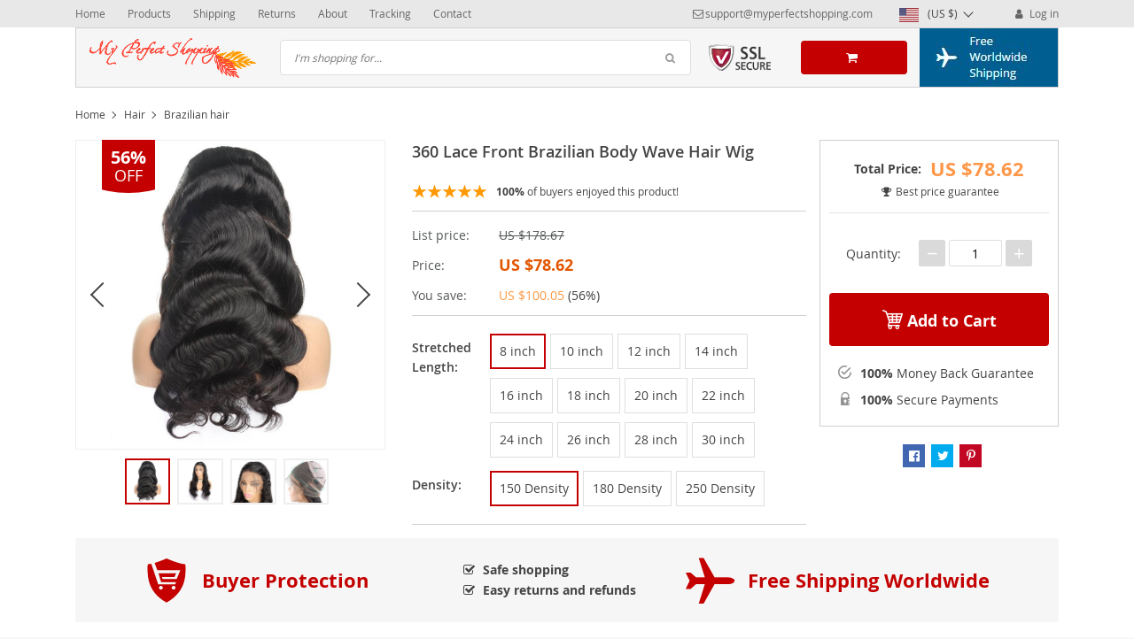

--- FILE ---
content_type: text/html; charset=UTF-8
request_url: https://myperfectshopping.com/360-lace-front-brazilian-body-wave-hair-wig/
body_size: 26163
content:

    <!DOCTYPE html>
<html lang="en-US" class="no-js" xmlns="http://www.w3.org/1999/html">
<head>
    <link rel="shortcut icon" href="//myperfectshopping.com/wp-content/uploads/2018/01/favicon.png"/>
    <meta charset="UTF-8">
    <meta name="viewport" content="width=device-width, initial-scale=1.0,minimum-scale=1.0, maximum-scale=1.0, user-scalable=no, shrink-to-fit=no">
                <meta property="og:image" content="https://myperfectshopping.com/wp-content/uploads/2020/11/15969-b82c63b852719a993a27cbb5446de0ec.jpeg"/>
            <meta property="og:image:width" content="768" />
            <meta property="og:image:height" content="768" />
        <title>  360 Lace Front Brazilian Body Wave Hair Wig</title>    <meta name='robots' content='max-image-preview:large' />
	<style>img:is([sizes="auto" i], [sizes^="auto," i]) { contain-intrinsic-size: 3000px 1500px }</style>
	<link rel='dns-prefetch' href='//connect.facebook.net' />
<link rel="alternate" type="application/rss+xml" title="My Perfect Shopping &raquo; 360 Lace Front Brazilian Body Wave Hair Wig Comments Feed" href="https://myperfectshopping.com/360-lace-front-brazilian-body-wave-hair-wig/feed/" />
<link rel='stylesheet' id='vnc2_allstyle-css' href='https://myperfectshopping.com/wp-content/themes/davinci/assets/css/allstyle.css?ver=1.6.5' type='text/css' media='all' />
<link rel='stylesheet' id='adstm-css' href='https://myperfectshopping.com/wp-content/themes/davinci/style.css?ver=1.6.5' type='text/css' media='all' />
<link rel='stylesheet' id='wp-block-library-css' href='https://myperfectshopping.com/wp-includes/css/dist/block-library/style.min.css?ver=6.8.3' type='text/css' media='all' />
<style id='classic-theme-styles-inline-css' type='text/css'>
/*! This file is auto-generated */
.wp-block-button__link{color:#fff;background-color:#32373c;border-radius:9999px;box-shadow:none;text-decoration:none;padding:calc(.667em + 2px) calc(1.333em + 2px);font-size:1.125em}.wp-block-file__button{background:#32373c;color:#fff;text-decoration:none}
</style>
<style id='global-styles-inline-css' type='text/css'>
:root{--wp--preset--aspect-ratio--square: 1;--wp--preset--aspect-ratio--4-3: 4/3;--wp--preset--aspect-ratio--3-4: 3/4;--wp--preset--aspect-ratio--3-2: 3/2;--wp--preset--aspect-ratio--2-3: 2/3;--wp--preset--aspect-ratio--16-9: 16/9;--wp--preset--aspect-ratio--9-16: 9/16;--wp--preset--color--black: #000000;--wp--preset--color--cyan-bluish-gray: #abb8c3;--wp--preset--color--white: #ffffff;--wp--preset--color--pale-pink: #f78da7;--wp--preset--color--vivid-red: #cf2e2e;--wp--preset--color--luminous-vivid-orange: #ff6900;--wp--preset--color--luminous-vivid-amber: #fcb900;--wp--preset--color--light-green-cyan: #7bdcb5;--wp--preset--color--vivid-green-cyan: #00d084;--wp--preset--color--pale-cyan-blue: #8ed1fc;--wp--preset--color--vivid-cyan-blue: #0693e3;--wp--preset--color--vivid-purple: #9b51e0;--wp--preset--gradient--vivid-cyan-blue-to-vivid-purple: linear-gradient(135deg,rgba(6,147,227,1) 0%,rgb(155,81,224) 100%);--wp--preset--gradient--light-green-cyan-to-vivid-green-cyan: linear-gradient(135deg,rgb(122,220,180) 0%,rgb(0,208,130) 100%);--wp--preset--gradient--luminous-vivid-amber-to-luminous-vivid-orange: linear-gradient(135deg,rgba(252,185,0,1) 0%,rgba(255,105,0,1) 100%);--wp--preset--gradient--luminous-vivid-orange-to-vivid-red: linear-gradient(135deg,rgba(255,105,0,1) 0%,rgb(207,46,46) 100%);--wp--preset--gradient--very-light-gray-to-cyan-bluish-gray: linear-gradient(135deg,rgb(238,238,238) 0%,rgb(169,184,195) 100%);--wp--preset--gradient--cool-to-warm-spectrum: linear-gradient(135deg,rgb(74,234,220) 0%,rgb(151,120,209) 20%,rgb(207,42,186) 40%,rgb(238,44,130) 60%,rgb(251,105,98) 80%,rgb(254,248,76) 100%);--wp--preset--gradient--blush-light-purple: linear-gradient(135deg,rgb(255,206,236) 0%,rgb(152,150,240) 100%);--wp--preset--gradient--blush-bordeaux: linear-gradient(135deg,rgb(254,205,165) 0%,rgb(254,45,45) 50%,rgb(107,0,62) 100%);--wp--preset--gradient--luminous-dusk: linear-gradient(135deg,rgb(255,203,112) 0%,rgb(199,81,192) 50%,rgb(65,88,208) 100%);--wp--preset--gradient--pale-ocean: linear-gradient(135deg,rgb(255,245,203) 0%,rgb(182,227,212) 50%,rgb(51,167,181) 100%);--wp--preset--gradient--electric-grass: linear-gradient(135deg,rgb(202,248,128) 0%,rgb(113,206,126) 100%);--wp--preset--gradient--midnight: linear-gradient(135deg,rgb(2,3,129) 0%,rgb(40,116,252) 100%);--wp--preset--font-size--small: 13px;--wp--preset--font-size--medium: 20px;--wp--preset--font-size--large: 36px;--wp--preset--font-size--x-large: 42px;--wp--preset--spacing--20: 0.44rem;--wp--preset--spacing--30: 0.67rem;--wp--preset--spacing--40: 1rem;--wp--preset--spacing--50: 1.5rem;--wp--preset--spacing--60: 2.25rem;--wp--preset--spacing--70: 3.38rem;--wp--preset--spacing--80: 5.06rem;--wp--preset--shadow--natural: 6px 6px 9px rgba(0, 0, 0, 0.2);--wp--preset--shadow--deep: 12px 12px 50px rgba(0, 0, 0, 0.4);--wp--preset--shadow--sharp: 6px 6px 0px rgba(0, 0, 0, 0.2);--wp--preset--shadow--outlined: 6px 6px 0px -3px rgba(255, 255, 255, 1), 6px 6px rgba(0, 0, 0, 1);--wp--preset--shadow--crisp: 6px 6px 0px rgba(0, 0, 0, 1);}:where(.is-layout-flex){gap: 0.5em;}:where(.is-layout-grid){gap: 0.5em;}body .is-layout-flex{display: flex;}.is-layout-flex{flex-wrap: wrap;align-items: center;}.is-layout-flex > :is(*, div){margin: 0;}body .is-layout-grid{display: grid;}.is-layout-grid > :is(*, div){margin: 0;}:where(.wp-block-columns.is-layout-flex){gap: 2em;}:where(.wp-block-columns.is-layout-grid){gap: 2em;}:where(.wp-block-post-template.is-layout-flex){gap: 1.25em;}:where(.wp-block-post-template.is-layout-grid){gap: 1.25em;}.has-black-color{color: var(--wp--preset--color--black) !important;}.has-cyan-bluish-gray-color{color: var(--wp--preset--color--cyan-bluish-gray) !important;}.has-white-color{color: var(--wp--preset--color--white) !important;}.has-pale-pink-color{color: var(--wp--preset--color--pale-pink) !important;}.has-vivid-red-color{color: var(--wp--preset--color--vivid-red) !important;}.has-luminous-vivid-orange-color{color: var(--wp--preset--color--luminous-vivid-orange) !important;}.has-luminous-vivid-amber-color{color: var(--wp--preset--color--luminous-vivid-amber) !important;}.has-light-green-cyan-color{color: var(--wp--preset--color--light-green-cyan) !important;}.has-vivid-green-cyan-color{color: var(--wp--preset--color--vivid-green-cyan) !important;}.has-pale-cyan-blue-color{color: var(--wp--preset--color--pale-cyan-blue) !important;}.has-vivid-cyan-blue-color{color: var(--wp--preset--color--vivid-cyan-blue) !important;}.has-vivid-purple-color{color: var(--wp--preset--color--vivid-purple) !important;}.has-black-background-color{background-color: var(--wp--preset--color--black) !important;}.has-cyan-bluish-gray-background-color{background-color: var(--wp--preset--color--cyan-bluish-gray) !important;}.has-white-background-color{background-color: var(--wp--preset--color--white) !important;}.has-pale-pink-background-color{background-color: var(--wp--preset--color--pale-pink) !important;}.has-vivid-red-background-color{background-color: var(--wp--preset--color--vivid-red) !important;}.has-luminous-vivid-orange-background-color{background-color: var(--wp--preset--color--luminous-vivid-orange) !important;}.has-luminous-vivid-amber-background-color{background-color: var(--wp--preset--color--luminous-vivid-amber) !important;}.has-light-green-cyan-background-color{background-color: var(--wp--preset--color--light-green-cyan) !important;}.has-vivid-green-cyan-background-color{background-color: var(--wp--preset--color--vivid-green-cyan) !important;}.has-pale-cyan-blue-background-color{background-color: var(--wp--preset--color--pale-cyan-blue) !important;}.has-vivid-cyan-blue-background-color{background-color: var(--wp--preset--color--vivid-cyan-blue) !important;}.has-vivid-purple-background-color{background-color: var(--wp--preset--color--vivid-purple) !important;}.has-black-border-color{border-color: var(--wp--preset--color--black) !important;}.has-cyan-bluish-gray-border-color{border-color: var(--wp--preset--color--cyan-bluish-gray) !important;}.has-white-border-color{border-color: var(--wp--preset--color--white) !important;}.has-pale-pink-border-color{border-color: var(--wp--preset--color--pale-pink) !important;}.has-vivid-red-border-color{border-color: var(--wp--preset--color--vivid-red) !important;}.has-luminous-vivid-orange-border-color{border-color: var(--wp--preset--color--luminous-vivid-orange) !important;}.has-luminous-vivid-amber-border-color{border-color: var(--wp--preset--color--luminous-vivid-amber) !important;}.has-light-green-cyan-border-color{border-color: var(--wp--preset--color--light-green-cyan) !important;}.has-vivid-green-cyan-border-color{border-color: var(--wp--preset--color--vivid-green-cyan) !important;}.has-pale-cyan-blue-border-color{border-color: var(--wp--preset--color--pale-cyan-blue) !important;}.has-vivid-cyan-blue-border-color{border-color: var(--wp--preset--color--vivid-cyan-blue) !important;}.has-vivid-purple-border-color{border-color: var(--wp--preset--color--vivid-purple) !important;}.has-vivid-cyan-blue-to-vivid-purple-gradient-background{background: var(--wp--preset--gradient--vivid-cyan-blue-to-vivid-purple) !important;}.has-light-green-cyan-to-vivid-green-cyan-gradient-background{background: var(--wp--preset--gradient--light-green-cyan-to-vivid-green-cyan) !important;}.has-luminous-vivid-amber-to-luminous-vivid-orange-gradient-background{background: var(--wp--preset--gradient--luminous-vivid-amber-to-luminous-vivid-orange) !important;}.has-luminous-vivid-orange-to-vivid-red-gradient-background{background: var(--wp--preset--gradient--luminous-vivid-orange-to-vivid-red) !important;}.has-very-light-gray-to-cyan-bluish-gray-gradient-background{background: var(--wp--preset--gradient--very-light-gray-to-cyan-bluish-gray) !important;}.has-cool-to-warm-spectrum-gradient-background{background: var(--wp--preset--gradient--cool-to-warm-spectrum) !important;}.has-blush-light-purple-gradient-background{background: var(--wp--preset--gradient--blush-light-purple) !important;}.has-blush-bordeaux-gradient-background{background: var(--wp--preset--gradient--blush-bordeaux) !important;}.has-luminous-dusk-gradient-background{background: var(--wp--preset--gradient--luminous-dusk) !important;}.has-pale-ocean-gradient-background{background: var(--wp--preset--gradient--pale-ocean) !important;}.has-electric-grass-gradient-background{background: var(--wp--preset--gradient--electric-grass) !important;}.has-midnight-gradient-background{background: var(--wp--preset--gradient--midnight) !important;}.has-small-font-size{font-size: var(--wp--preset--font-size--small) !important;}.has-medium-font-size{font-size: var(--wp--preset--font-size--medium) !important;}.has-large-font-size{font-size: var(--wp--preset--font-size--large) !important;}.has-x-large-font-size{font-size: var(--wp--preset--font-size--x-large) !important;}
:where(.wp-block-post-template.is-layout-flex){gap: 1.25em;}:where(.wp-block-post-template.is-layout-grid){gap: 1.25em;}
:where(.wp-block-columns.is-layout-flex){gap: 2em;}:where(.wp-block-columns.is-layout-grid){gap: 2em;}
:root :where(.wp-block-pullquote){font-size: 1.5em;line-height: 1.6;}
</style>
<link rel='stylesheet' id='front-flag-css' href='//myperfectshopping.com/wp-content/plugins/alids/assets/front/css/flags.css?ver=1.9.2.7' type='text/css' media='all' />
<link rel='stylesheet' id='front-cart-css' href='//myperfectshopping.com/wp-content/plugins/alids/assets/front/css/shopping_cart.css?ver=1.9.2.7' type='text/css' media='all' />
<link rel='stylesheet' id='search-product-css' href='//myperfectshopping.com/wp-content/plugins/alids/assets/front/css/search-product.css?ver=1.9.2.7' type='text/css' media='all' />
<link rel='stylesheet' id='smart_paypal-css' href='//myperfectshopping.com/wp-content/plugins/alids/assets/front/css/smart_paypal.min.css?ver=1.9.2.7' type='text/css' media='all' />
<link rel="https://api.w.org/" href="https://myperfectshopping.com/wp-json/" /><link rel="EditURI" type="application/rsd+xml" title="RSD" href="https://myperfectshopping.com/xmlrpc.php?rsd" />
<meta name="generator" content="WordPress 6.8.3" />
<link rel="canonical" href="https://myperfectshopping.com/360-lace-front-brazilian-body-wave-hair-wig/" />
<link rel='shortlink' href='https://myperfectshopping.com/?p=15969' />
<link rel="alternate" title="oEmbed (JSON)" type="application/json+oembed" href="https://myperfectshopping.com/wp-json/oembed/1.0/embed?url=https%3A%2F%2Fmyperfectshopping.com%2F360-lace-front-brazilian-body-wave-hair-wig%2F" />
<link rel="alternate" title="oEmbed (XML)" type="text/xml+oembed" href="https://myperfectshopping.com/wp-json/oembed/1.0/embed?url=https%3A%2F%2Fmyperfectshopping.com%2F360-lace-front-brazilian-body-wave-hair-wig%2F&#038;format=xml" />
<style rel="stylesheet">
        .content-viewed .b-title {
        border-top: 2px solid #c40000;
    }

    .slidebtns .btn-primary,.grider span:before {
        background: #c40000!important;
    }
    .slidebtns .btn-primary:hover,.grider a:hover span:before {
        background: #af002e!important;
    }

    [class^="icofeatures-"], [class*=" icofeatures-"],.feature .img-feat span {
        color: #bf0000 !important;
    }

    #clock .clock .item {
        background: #a00000;
        border: 1px solid #a00000;
    }

    .content-countdown .color {
        color: #a00000;
    }

    .features .features-main-text {
        color: #bf0000 !important;
    }

    [class^="icofeatures-"], [class*=" icofeatures-"] {
        color: #bf0000 !important;
    }

    @media(min-width: 1200px){
        .bgr{
            background: url(#fff) fixed center center no-repeat #fff;
        }
    }


    .price .sale,.newprice span,div span.newprice  {
        color: #e25600!important;
    }

    .btn-primary{
        box-shadow: none;
        background-color: #c40000!important;
        border-color: #c40000!important;
    }

    .btn-primary:hover,.btn-primary:active{
        box-shadow: none;
        background-color: #af002e!important;
        border-color: #af002e!important;
    }

        .adapsearch input,.title-cat:after,.product-item .discount:after,.wrap-tumb .discount:after,.title-stripe:after,.size_chart_table tr+tr:hover,.tab_head.active,.adap_tab_head.active{background:#c40000;}
    .upbutton,.reliable .bigtext,.meta-item-img:not(.disabled):hover,.meta-item-img:not(.disabled):active,.meta-item-img.active,.cz_text_tmpl_color,.sortby a:hover,.sortby a.active{color:#c40000;}
    .pager li.active a,.pager li.active span,.item_slider_minis .item.curr_active{border-color: #c40000;color:#c40000;}
    .callhead{background: #005E8E;}
    .meta-item-text.active{border-color:#c40000;}

    @media (max-width: 767px) {
        .title-cat a{border-color:#c40000}
        .adapupheader a,.adapsearch .scope{color:#c40000}
    }

    .davinci .footer{background:#454545;}
    .footer h5{color:#fff;}
    .footer a{color:#dadada;}

    .footerB{color:#c8c8c8;background:#292929;}
    .footerB span{color:#868686;}
    .stars{color:#ff9802;}




</style>    <style>
        ul.main-menu li a {
    padding: 3px 40px;}    </style>
            <link rel="preload" href="https://myperfectshopping.com/wp-content/themes/davinci/webfonts/OpenSans.woff" as="font" type="font/woff" crossorigin>
    <link rel="preload" href="https://myperfectshopping.com/wp-content/themes/davinci/webfonts/OpenSans600.woff" as="font" type="font/woff" crossorigin>
    <link rel="preload" href="https://myperfectshopping.com/wp-content/themes/davinci/webfonts/OpenSans700.woff" as="font" type="font/woff" crossorigin>
    <script>
        ajaxurl = 'https://myperfectshopping.com/wp-admin/admin-ajax.php';
    </script>
    
</head>
<body class="wp-singular product-template-default single single-product postid-15969 wp-theme-davinci js-items-lazy-load js-show-pre-selected-variation " >
<div class="bgr">
    <div class="header_cont">
        <div class="adapupheader">
            <div class="container">
                <div class="shiptip">
                                                                        <a href="https://myperfectshopping.com/userlogin">
                                <i class="icon-user"></i> Log in                            </a>
                                                                                        <div>
                            <a href="mailto:support@myperfectshopping.com"><span class="top-header__mail icon-mail" itemprop="email">support@myperfectshopping.com</span></a>
                        </div>
                                        
                </div>
                <div class="adapsearch">
                    <span class="scope"><i class="icon-search"></i></span>
                </div>
            </div>

        </div>
        <div class="upheader">
            <div class="container">
                <div class="row">
                    <div class="col upheaderL">
                        <div class="mainnav">
                            <h3>Categories</h3>
                                                            <ul>
                                    	<li class="cat-item cat-item-92"><a href="https://myperfectshopping.com/beauty-health/">Beauty &amp; Health <span>(10)</span></a>
</li>
	<li class="cat-item cat-item-53"><a href="https://myperfectshopping.com/body-art/">Body Art <span>(1)</span></a>
</li>
	<li class="cat-item cat-item-256"><a href="https://myperfectshopping.com/gloves/">Gloves <span>(2)</span></a>
</li>
	<li class="cat-item cat-item-37"><a href="https://myperfectshopping.com/hair/">Hair <span>(50)</span></a>
<span class='arrright'></span><ul class='children'>
	<li class="cat-item cat-item-38"><a href="https://myperfectshopping.com/brazilian-hair/">Brazilian hair <span>(24)</span></a>
</li>
	<li class="cat-item cat-item-41"><a href="https://myperfectshopping.com/hair-accessories/">Hair accessories <span>(4)</span></a>
</li>
	<li class="cat-item cat-item-39"><a href="https://myperfectshopping.com/wigs/">Wigs <span>(12)</span></a>
</li>
</ul>
</li>
	<li class="cat-item cat-item-89"><a href="https://myperfectshopping.com/jewelry/">Jewelry <span>(18)</span></a>
</li>
	<li class="cat-item cat-item-52"><a href="https://myperfectshopping.com/make-up/">Make Up <span>(11)</span></a>
</li>
	<li class="cat-item cat-item-90"><a href="https://myperfectshopping.com/mens-accessories/">Men&#039;s Accessories <span>(11)</span></a>
</li>
	<li class="cat-item cat-item-93"><a href="https://myperfectshopping.com/mens-footwear/">Men&#039;s Footwear <span>(2)</span></a>
</li>
	<li class="cat-item cat-item-72"><a href="https://myperfectshopping.com/mobile-phone-accessories/">Mobile Phone Accessories <span>(3)</span></a>
<span class='arrright'></span><ul class='children'>
	<li class="cat-item cat-item-74"><a href="https://myperfectshopping.com/cases/">Cases <span>(2)</span></a>
</li>
	<li class="cat-item cat-item-75"><a href="https://myperfectshopping.com/mobile-phone-decorations/">Mobile Phone Decorations <span>(1)</span></a>
</li>
</ul>
</li>
	<li class="cat-item cat-item-85"><a href="https://myperfectshopping.com/peruvian/">Peruvian <span>(3)</span></a>
</li>
	<li class="cat-item cat-item-257"><a href="https://myperfectshopping.com/scarves/">Scarves <span>(3)</span></a>
</li>
	<li class="cat-item cat-item-68"><a href="https://myperfectshopping.com/women-bags/">Women Bags <span>(11)</span></a>
<span class='arrright'></span><ul class='children'>
	<li class="cat-item cat-item-70"><a href="https://myperfectshopping.com/clutch-bags/">Clutch bags <span>(2)</span></a>
</li>
	<li class="cat-item cat-item-69"><a href="https://myperfectshopping.com/clutch-purses/">Clutch purses <span>(5)</span></a>
</li>
	<li class="cat-item cat-item-71"><a href="https://myperfectshopping.com/hand-bags/">Hand bags <span>(4)</span></a>
</li>
</ul>
</li>
	<li class="cat-item cat-item-91"><a href="https://myperfectshopping.com/womens-accessories/">Women&#039;s Accessories <span>(54)</span></a>
</li>
	<li class="cat-item cat-item-94"><a href="https://myperfectshopping.com/womens-footwear/">Women&#039;s Footwear <span>(6)</span></a>
<span class='arrright'></span><ul class='children'>
	<li class="cat-item cat-item-101"><a href="https://myperfectshopping.com/flipflops-womens-footwear/">Flipflops <span>(1)</span></a>
</li>
	<li class="cat-item cat-item-104"><a href="https://myperfectshopping.com/sandals-womens-footwear/">Sandals <span>(1)</span></a>
</li>
	<li class="cat-item cat-item-100"><a href="https://myperfectshopping.com/shoes-womens-footwear/">Shoes <span>(4)</span></a>
</li>
</ul>
</li>
                                </ul>
                                                    </div>
                        <div class="topmenu">
                            <ul><li id="menu-item-23" class="menu-item menu-item-type-custom menu-item-object-custom menu-item-home menu-item-23"><a href="https://myperfectshopping.com/">Home</a></li><li id="menu-item-24" class="menu-item menu-item-type-custom menu-item-object-custom menu-item-24"><a href="https://myperfectshopping.com/product/">Products</a></li><li id="menu-item-25" class="menu-item menu-item-type-custom menu-item-object-custom menu-item-25"><a href="https://myperfectshopping.com/shipping-delivery/">Shipping</a></li><li id="menu-item-26" class="menu-item menu-item-type-custom menu-item-object-custom menu-item-26"><a href="https://myperfectshopping.com/refund-policy/">Returns</a></li><li id="menu-item-27" class="menu-item menu-item-type-custom menu-item-object-custom menu-item-27"><a href="https://myperfectshopping.com/about-us/">About</a></li><li id="menu-item-28" class="menu-item menu-item-type-custom menu-item-object-custom menu-item-28"><a href="https://myperfectshopping.com/track-your-order/">Tracking</a></li><li id="menu-item-29" class="menu-item menu-item-type-custom menu-item-object-custom menu-item-29"><a href="https://myperfectshopping.com/contact-us/">Contact</a></li></ul>                        </div>
                        <span class="closemenu"><i class="icon-cancel"></i></span>
                    </div>
                    <div class="col-xl-auto upheaderR">
                        <div class="shiptip">
                            <i class="fas fa-plane"></i>                         </div>
                                                    <div>
                                <a href="mailto:support@myperfectshopping.com"><span class="top-header__mail icon-mail" itemprop="email">support@myperfectshopping.com</span></a>
                            </div>
                                                
                                                <div class="currency_chooser">
                            
    <div class="ttdropdown dropdown_currency" >
        <span class="ttdropdown-toggle load_currency" ajax_update="currency"></span>
        <ul class="ttdropdown-menu load_currency_target" role="menu">
                    </ul>
    </div>
    
	                        </div>
                                                    <div class="cabheaderlink">
                                                                    <a href="https://myperfectshopping.com/userlogin">
                                        <i class="icon-user"></i> Log in                                    </a>
                                                            </div>
                                            </div>
                </div>
            </div>
        </div>
        <div class="headerbgr">
            <div class="container">
                <div class="header ">
                    <div class="headerrow">
                        <div class="adapmenu">
                            <i></i>
                            <i></i>
                            <i></i>
                        </div>
                        <div class="logo">
                            <a href="https://myperfectshopping.com"><img src="//myperfectshopping.com/wp-content/uploads/2018/01/logo.png" alt=""/></a>
                        </div>
                        <div class="searchcont">
                            <form action="https://myperfectshopping.com">
                                <div class="searchinputcont">
                                    <input class="js-autocomplete-search" autocomplete="off" name="s"
                                           type="text" value="" placeholder="I'm shopping for..." />
                                    <div class="scopes">
                                        <span class="scope"><i class="icon-search"></i></span>
                                        <span class="clearsearch"><i class="icon-cancel"></i></span>
                                        <span class="scope2"><i class="icon-search"></i></span>
                                    </div>
                                </div>
                            </form>
                        </div>
                        <div class="headerR">
                                                        <div class="img_left_cart">
                                <img src="//myperfectshopping.com/wp-content/themes/davinci/img/trust/sslupf.svg" alt="">
                            </div>
                                                        <div class="shopcartbtn">
                                    <div class="cart">
        <a class="btn btn-primary img_link carticons" href="https://myperfectshopping.com/cart">
            <i class="icon-basket"></i>
            <span style="display:none" class="count_item" data-cart="quantity"></span>
            <u><span data-cart="pluralize_items"></span></u>
        </a>
    </div>
    
	                            </div>
                                                                    <div class="callhead">
                                         <img src="//myperfectshopping.com/wp-content/themes/davinci/img/main/free-shipping.jpg" alt="">
                                    </div>
                                                        </div>
                    </div>
                </div>
            </div>
        </div>
    </div>
    <div class="postheader container"></div>



<script type="application/ld+json">
    {"@context":"https:\/\/schema.org\/","@type":"Organization","name":"myperfectshopping.com","url":"myperfectshopping.com","logo":"\"\/\/myperfectshopping.com\/wp-content\/uploads\/2018\/01\/logo.png\"","contactPoint":{"@type":"ContactPoint","contactType":"customer support","email":"","url":"myperfectshopping.com"},"sameAs":["https:\/\/www.facebook.com\/Myperfectshoppingcom-1975636572692371\/"]}</script>

<script type="application/ld+json">
    {"@context":"https:\/\/schema.org\/","@type":"WebSite","url":"myperfectshopping.com","potentialAction":{"@type":"SearchAction","target":"myperfectshopping.com\/?s={s}","query-input":"required name=s"}}</script>

<script type="application/ld+json">
    {"@context":"https:\/\/schema.org\/","@type":"Product","name":"360 Lace Front Brazilian Body Wave Hair Wig","image":"https:\/\/myperfectshopping.com\/wp-content\/uploads\/2020\/11\/15969-b82c63b852719a993a27cbb5446de0ec.jpeg","description":"Buy 360 Lace Front Brazilian Body Wave Hair Wig at myperfectshopping.com! Free shipping to 185 countries. 45 days money back guarantee.","sku":"200000703:200003640;146:200744700","category":"Brazilian hair","mpn":"15969","brand":{"@type":"Organization","name":"myperfectshopping.com"},"review":[{"@type":"Review","reviewRating":{"@type":"Rating","ratingValue":"5","bestRating":"5"},"author":{"@type":"Person","name":"Customer"},"reviewBody":"Loveeeee this hair! It\u2019s full and shiny! I dyed it jet black and it\u2019s super silky, soft, and shiny. I got the 250% and it\u2019s fullllll honey. Super full , so if you don\u2019t like it super thick, 180% density would be just as good."},{"@type":"Review","reviewRating":{"@type":"Rating","ratingValue":"5","bestRating":"5"},"author":{"@type":"Person","name":"L***y"},"reviewBody":"The store was ABSOLUTELY AMAZING!!! I can\u2019t say it enough... the time I ordered my wig was the outbreak of Coronavirus & she kept me updated with EVERYTHING. The shipping of my wig was delayed however once it shipped it came within 3-7 days! I will definitely be ordering from allove again .. 10\/10 I recommend. The wig was thick, it cames with lashes & a wig cap. perfest allove"},{"@type":"Review","reviewRating":{"@type":"Rating","ratingValue":"5","bestRating":"5"},"author":{"@type":"Person","name":"M***x"},"reviewBody":"My favourite wig from this store, very full and quality hair"}],"aggregateRating":{"@type":"AggregateRating","ratingValue":5,"reviewCount":3},"offers":[{"@type":"Offer","url":"https:\/\/myperfectshopping.com\/360-lace-front-brazilian-body-wave-hair-wig\/?sku=200000703:200003640;146:200744700","priceCurrency":"USD","price":"444.37","priceValidUntil":"2026-02-18","name":"360 Lace Front Brazilian Body Wave Hair Wig","availability":"https:\/\/schema.org\/InStock","itemCondition":"https:\/\/schema.org\/NewCondition"},{"@type":"Offer","url":"https:\/\/myperfectshopping.com\/360-lace-front-brazilian-body-wave-hair-wig\/?sku=200000703:200003636;146:200744700","priceCurrency":"USD","price":"251.69","priceValidUntil":"2026-02-18","name":"360 Lace Front Brazilian Body Wave Hair Wig","availability":"https:\/\/schema.org\/InStock","itemCondition":"https:\/\/schema.org\/NewCondition"},{"@type":"Offer","url":"https:\/\/myperfectshopping.com\/360-lace-front-brazilian-body-wave-hair-wig\/?sku=200000703:200003637;146:200744700","priceCurrency":"USD","price":"285.26","priceValidUntil":"2026-02-18","name":"360 Lace Front Brazilian Body Wave Hair Wig","availability":"https:\/\/schema.org\/InStock","itemCondition":"https:\/\/schema.org\/NewCondition"},{"@type":"Offer","url":"https:\/\/myperfectshopping.com\/360-lace-front-brazilian-body-wave-hair-wig\/?sku=200000703:200003638;146:200744700","priceCurrency":"USD","price":"343.20","priceValidUntil":"2026-02-18","name":"360 Lace Front Brazilian Body Wave Hair Wig","availability":"https:\/\/schema.org\/InStock","itemCondition":"https:\/\/schema.org\/NewCondition"},{"@type":"Offer","url":"https:\/\/myperfectshopping.com\/360-lace-front-brazilian-body-wave-hair-wig\/?sku=200000703:200003639;146:200744700","priceCurrency":"USD","price":"385.75","priceValidUntil":"2026-02-18","name":"360 Lace Front Brazilian Body Wave Hair Wig","availability":"https:\/\/schema.org\/InStock","itemCondition":"https:\/\/schema.org\/NewCondition"},{"@type":"Offer","url":"https:\/\/myperfectshopping.com\/360-lace-front-brazilian-body-wave-hair-wig\/?sku=200000703:200003632;146:200744700","priceCurrency":"USD","price":"131.24","priceValidUntil":"2026-02-18","name":"360 Lace Front Brazilian Body Wave Hair Wig","availability":"https:\/\/schema.org\/InStock","itemCondition":"https:\/\/schema.org\/NewCondition"},{"@type":"Offer","url":"https:\/\/myperfectshopping.com\/360-lace-front-brazilian-body-wave-hair-wig\/?sku=200000703:200003633;146:200744700","priceCurrency":"USD","price":"145.52","priceValidUntil":"2026-02-18","name":"360 Lace Front Brazilian Body Wave Hair Wig","availability":"https:\/\/schema.org\/InStock","itemCondition":"https:\/\/schema.org\/NewCondition"},{"@type":"Offer","url":"https:\/\/myperfectshopping.com\/360-lace-front-brazilian-body-wave-hair-wig\/?sku=200000703:200003634;146:200744700","priceCurrency":"USD","price":"172.41","priceValidUntil":"2026-02-18","name":"360 Lace Front Brazilian Body Wave Hair Wig","availability":"https:\/\/schema.org\/InStock","itemCondition":"https:\/\/schema.org\/NewCondition"},{"@type":"Offer","url":"https:\/\/myperfectshopping.com\/360-lace-front-brazilian-body-wave-hair-wig\/?sku=200000703:200003635;146:200744700","priceCurrency":"USD","price":"205.42","priceValidUntil":"2026-02-18","name":"360 Lace Front Brazilian Body Wave Hair Wig","availability":"https:\/\/schema.org\/InStock","itemCondition":"https:\/\/schema.org\/NewCondition"},{"@type":"Offer","url":"https:\/\/myperfectshopping.com\/360-lace-front-brazilian-body-wave-hair-wig\/?sku=200000703:200003640;146:200744699","priceCurrency":"USD","price":"391.31","priceValidUntil":"2026-02-18","name":"360 Lace Front Brazilian Body Wave Hair Wig","availability":"https:\/\/schema.org\/InStock","itemCondition":"https:\/\/schema.org\/NewCondition"},{"@type":"Offer","url":"https:\/\/myperfectshopping.com\/360-lace-front-brazilian-body-wave-hair-wig\/?sku=200000703:200003629;146:200744700","priceCurrency":"USD","price":"94.88","priceValidUntil":"2026-02-18","name":"360 Lace Front Brazilian Body Wave Hair Wig","availability":"https:\/\/schema.org\/InStock","itemCondition":"https:\/\/schema.org\/NewCondition"},{"@type":"Offer","url":"https:\/\/myperfectshopping.com\/360-lace-front-brazilian-body-wave-hair-wig\/?sku=200000703:200003630;146:200744700","priceCurrency":"USD","price":"117.15","priceValidUntil":"2026-02-18","name":"360 Lace Front Brazilian Body Wave Hair Wig","availability":"https:\/\/schema.org\/InStock","itemCondition":"https:\/\/schema.org\/NewCondition"},{"@type":"Offer","url":"https:\/\/myperfectshopping.com\/360-lace-front-brazilian-body-wave-hair-wig\/?sku=200000703:200003631;146:200744700","priceCurrency":"USD","price":"120.02","priceValidUntil":"2026-02-18","name":"360 Lace Front Brazilian Body Wave Hair Wig","availability":"https:\/\/schema.org\/InStock","itemCondition":"https:\/\/schema.org\/NewCondition"},{"@type":"Offer","url":"https:\/\/myperfectshopping.com\/360-lace-front-brazilian-body-wave-hair-wig\/?sku=200000703:200003632;146:200744698","priceCurrency":"USD","price":"112.82","priceValidUntil":"2026-02-18","name":"360 Lace Front Brazilian Body Wave Hair Wig","availability":"https:\/\/schema.org\/InStock","itemCondition":"https:\/\/schema.org\/NewCondition"},{"@type":"Offer","url":"https:\/\/myperfectshopping.com\/360-lace-front-brazilian-body-wave-hair-wig\/?sku=200000703:200003633;146:200744698","priceCurrency":"USD","price":"136.32","priceValidUntil":"2026-02-18","name":"360 Lace Front Brazilian Body Wave Hair Wig","availability":"https:\/\/schema.org\/InStock","itemCondition":"https:\/\/schema.org\/NewCondition"},{"@type":"Offer","url":"https:\/\/myperfectshopping.com\/360-lace-front-brazilian-body-wave-hair-wig\/?sku=200000703:200003634;146:200744698","priceCurrency":"USD","price":"144.06","priceValidUntil":"2026-02-18","name":"360 Lace Front Brazilian Body Wave Hair Wig","availability":"https:\/\/schema.org\/InStock","itemCondition":"https:\/\/schema.org\/NewCondition"},{"@type":"Offer","url":"https:\/\/myperfectshopping.com\/360-lace-front-brazilian-body-wave-hair-wig\/?sku=200000703:200003635;146:200744698","priceCurrency":"USD","price":"167.64","priceValidUntil":"2026-02-18","name":"360 Lace Front Brazilian Body Wave Hair Wig","availability":"https:\/\/schema.org\/InStock","itemCondition":"https:\/\/schema.org\/NewCondition"},{"@type":"Offer","url":"https:\/\/myperfectshopping.com\/360-lace-front-brazilian-body-wave-hair-wig\/?sku=200000703:200003636;146:200744698","priceCurrency":"USD","price":"202.84","priceValidUntil":"2026-02-18","name":"360 Lace Front Brazilian Body Wave Hair Wig","availability":"https:\/\/schema.org\/InStock","itemCondition":"https:\/\/schema.org\/NewCondition"},{"@type":"Offer","url":"https:\/\/myperfectshopping.com\/360-lace-front-brazilian-body-wave-hair-wig\/?sku=200000703:200003629;146:200744698","priceCurrency":"USD","price":"78.62","priceValidUntil":"2026-02-18","name":"360 Lace Front Brazilian Body Wave Hair Wig","availability":"https:\/\/schema.org\/InStock","itemCondition":"https:\/\/schema.org\/NewCondition"},{"@type":"Offer","url":"https:\/\/myperfectshopping.com\/360-lace-front-brazilian-body-wave-hair-wig\/?sku=200000703:200003630;146:200744698","priceCurrency":"USD","price":"102.11","priceValidUntil":"2026-02-18","name":"360 Lace Front Brazilian Body Wave Hair Wig","availability":"https:\/\/schema.org\/InStock","itemCondition":"https:\/\/schema.org\/NewCondition"},{"@type":"Offer","url":"https:\/\/myperfectshopping.com\/360-lace-front-brazilian-body-wave-hair-wig\/?sku=200000703:200003631;146:200744698","priceCurrency":"USD","price":"104.61","priceValidUntil":"2026-02-18","name":"360 Lace Front Brazilian Body Wave Hair Wig","availability":"https:\/\/schema.org\/InStock","itemCondition":"https:\/\/schema.org\/NewCondition"},{"@type":"Offer","url":"https:\/\/myperfectshopping.com\/360-lace-front-brazilian-body-wave-hair-wig\/?sku=200000703:200003636;146:200744699","priceCurrency":"USD","price":"218.92","priceValidUntil":"2026-02-18","name":"360 Lace Front Brazilian Body Wave Hair Wig","availability":"https:\/\/schema.org\/InStock","itemCondition":"https:\/\/schema.org\/NewCondition"},{"@type":"Offer","url":"https:\/\/myperfectshopping.com\/360-lace-front-brazilian-body-wave-hair-wig\/?sku=200000703:200003637;146:200744699","priceCurrency":"USD","price":"247.35","priceValidUntil":"2026-02-18","name":"360 Lace Front Brazilian Body Wave Hair Wig","availability":"https:\/\/schema.org\/InStock","itemCondition":"https:\/\/schema.org\/NewCondition"},{"@type":"Offer","url":"https:\/\/myperfectshopping.com\/360-lace-front-brazilian-body-wave-hair-wig\/?sku=200000703:200003638;146:200744699","priceCurrency":"USD","price":"299.55","priceValidUntil":"2026-02-18","name":"360 Lace Front Brazilian Body Wave Hair Wig","availability":"https:\/\/schema.org\/InStock","itemCondition":"https:\/\/schema.org\/NewCondition"},{"@type":"Offer","url":"https:\/\/myperfectshopping.com\/360-lace-front-brazilian-body-wave-hair-wig\/?sku=200000703:200003639;146:200744699","priceCurrency":"USD","price":"335.65","priceValidUntil":"2026-02-18","name":"360 Lace Front Brazilian Body Wave Hair Wig","availability":"https:\/\/schema.org\/InStock","itemCondition":"https:\/\/schema.org\/NewCondition"},{"@type":"Offer","url":"https:\/\/myperfectshopping.com\/360-lace-front-brazilian-body-wave-hair-wig\/?sku=200000703:200003632;146:200744699","priceCurrency":"USD","price":"118.76","priceValidUntil":"2026-02-18","name":"360 Lace Front Brazilian Body Wave Hair Wig","availability":"https:\/\/schema.org\/InStock","itemCondition":"https:\/\/schema.org\/NewCondition"},{"@type":"Offer","url":"https:\/\/myperfectshopping.com\/360-lace-front-brazilian-body-wave-hair-wig\/?sku=200000703:200003633;146:200744699","priceCurrency":"USD","price":"144.57","priceValidUntil":"2026-02-18","name":"360 Lace Front Brazilian Body Wave Hair Wig","availability":"https:\/\/schema.org\/InStock","itemCondition":"https:\/\/schema.org\/NewCondition"},{"@type":"Offer","url":"https:\/\/myperfectshopping.com\/360-lace-front-brazilian-body-wave-hair-wig\/?sku=200000703:200003634;146:200744699","priceCurrency":"USD","price":"153.32","priceValidUntil":"2026-02-18","name":"360 Lace Front Brazilian Body Wave Hair Wig","availability":"https:\/\/schema.org\/InStock","itemCondition":"https:\/\/schema.org\/NewCondition"},{"@type":"Offer","url":"https:\/\/myperfectshopping.com\/360-lace-front-brazilian-body-wave-hair-wig\/?sku=200000703:200003635;146:200744699","priceCurrency":"USD","price":"180.04","priceValidUntil":"2026-02-18","name":"360 Lace Front Brazilian Body Wave Hair Wig","availability":"https:\/\/schema.org\/InStock","itemCondition":"https:\/\/schema.org\/NewCondition"},{"@type":"Offer","url":"https:\/\/myperfectshopping.com\/360-lace-front-brazilian-body-wave-hair-wig\/?sku=200000703:200003640;146:200744698","priceCurrency":"USD","price":"365.07","priceValidUntil":"2026-02-18","name":"360 Lace Front Brazilian Body Wave Hair Wig","availability":"https:\/\/schema.org\/InStock","itemCondition":"https:\/\/schema.org\/NewCondition"},{"@type":"Offer","url":"https:\/\/myperfectshopping.com\/360-lace-front-brazilian-body-wave-hair-wig\/?sku=200000703:200003629;146:200744699","priceCurrency":"USD","price":"86.75","priceValidUntil":"2026-02-18","name":"360 Lace Front Brazilian Body Wave Hair Wig","availability":"https:\/\/schema.org\/InStock","itemCondition":"https:\/\/schema.org\/NewCondition"},{"@type":"Offer","url":"https:\/\/myperfectshopping.com\/360-lace-front-brazilian-body-wave-hair-wig\/?sku=200000703:200003630;146:200744699","priceCurrency":"USD","price":"106.94","priceValidUntil":"2026-02-18","name":"360 Lace Front Brazilian Body Wave Hair Wig","availability":"https:\/\/schema.org\/InStock","itemCondition":"https:\/\/schema.org\/NewCondition"},{"@type":"Offer","url":"https:\/\/myperfectshopping.com\/360-lace-front-brazilian-body-wave-hair-wig\/?sku=200000703:200003631;146:200744699","priceCurrency":"USD","price":"109.55","priceValidUntil":"2026-02-18","name":"360 Lace Front Brazilian Body Wave Hair Wig","availability":"https:\/\/schema.org\/InStock","itemCondition":"https:\/\/schema.org\/NewCondition"},{"@type":"Offer","url":"https:\/\/myperfectshopping.com\/360-lace-front-brazilian-body-wave-hair-wig\/?sku=200000703:200003637;146:200744698","priceCurrency":"USD","price":"228.69","priceValidUntil":"2026-02-18","name":"360 Lace Front Brazilian Body Wave Hair Wig","availability":"https:\/\/schema.org\/InStock","itemCondition":"https:\/\/schema.org\/NewCondition"},{"@type":"Offer","url":"https:\/\/myperfectshopping.com\/360-lace-front-brazilian-body-wave-hair-wig\/?sku=200000703:200003638;146:200744698","priceCurrency":"USD","price":"278.03","priceValidUntil":"2026-02-18","name":"360 Lace Front Brazilian Body Wave Hair Wig","availability":"https:\/\/schema.org\/InStock","itemCondition":"https:\/\/schema.org\/NewCondition"},{"@type":"Offer","url":"https:\/\/myperfectshopping.com\/360-lace-front-brazilian-body-wave-hair-wig\/?sku=200000703:200003639;146:200744698","priceCurrency":"USD","price":"310.89","priceValidUntil":"2026-02-18","name":"360 Lace Front Brazilian Body Wave Hair Wig","availability":"https:\/\/schema.org\/InStock","itemCondition":"https:\/\/schema.org\/NewCondition"}]}</script>

<script type="application/ld+json">
    {"@context":"https:\/\/schema.org\/","@type":"CreativeWork","keywords":""}</script>


    <div class="whitecont container">

        <div class="breadcrumbs">
            <div class="pr-breadcrumbs" ><a href="https://myperfectshopping.com/">Home</a><span class="bread_sep"></span><span><a  href="https://myperfectshopping.com/hair/">Hair</a></span><span class="bread_sep"></span><span><a  href="https://myperfectshopping.com/brazilian-hair/">Brazilian hair</a></span></div><!-- .breadcrumbs -->
    <script type="application/ld+json">
        {"@context":"https:\/\/schema.org\/","@type":"BreadcrumbList","itemListElement":[{"@type":"ListItem","item":{"@id":"https:\/\/myperfectshopping.com\/","name":"Home"},"position":1},{"@type":"ListItem","item":{"@id":"https:\/\/myperfectshopping.com\/hair\/","name":"Hair"},"position":2},{"@type":"ListItem","item":{"@id":"https:\/\/myperfectshopping.com\/brazilian-hair\/","name":"Brazilian hair"},"position":3},{"@type":"ListItem","item":{"@id":"\/360-lace-front-brazilian-body-wave-hair-wig\/","name":"360 Lace Front Brazilian Body Wave Hair Wig"},"position":4}]}    </script>         </div>

        <div class="adapbread">
            <a href="https://myperfectshopping.com/brazilian-hair/">
                <i class="fas fa-angle-left"></i> Back to category            </a>
        </div>

        <form id="form_singleProduct" action=""  method="POST" class="cart-form"><input type="hidden" name="post_id" value="15969"><input type="hidden" name="currency" value="USD"><input type="hidden" name="_price" value="1009.91"><input type="hidden" name="_price_nc" value="1009.91"><input type="hidden" name="_save" value="565.54"><input type="hidden" name="_save_nc" value="565.54"><input type="hidden" name="stock" value="7200"><input type="hidden" name="savePercent" value="56"><input type="hidden" name="_salePrice" value="444.37"><input type="hidden" name="_salePrice_nc" value="444.37"><input type="hidden" name="price" value="US $1,009.91"><input type="hidden" name="salePrice" value="US $444.37"><input type="hidden" name="save" value="US $565.54"><input type="hidden" name="currency_shipping" value="USD"><input type="hidden" name="variation_default" value="lowest_price">
        <div class="row adapitemrow">

            <div class="col col-sm-12 col-lg-5 col-xl-4 wrap-tumb media_pin_data"
                                    data-mediaimg="https://myperfectshopping.com/wp-content/uploads/2020/11/15969-b82c63b852719a993a27cbb5446de0ec.jpeg"
                            >

                                    <div class="discount" style="display:none;" data-singleProductBox="savePercent">
                        <span>
                            <b data-singleProduct="savePercent"></b> off                        </span>
                    </div>
                                
    <div>
        <div class="single_showroom">
            <div class="item_slider">
                <div class="item"><div class="item_sqr"><a href="https://myperfectshopping.com/wp-content/uploads/2020/11/15969-b82c63b852719a993a27cbb5446de0ec.jpeg" ><img data-lazy="https://myperfectshopping.com/wp-content/uploads/2020/11/15969-b82c63b852719a993a27cbb5446de0ec.jpeg?1000" class="img-responsive" alt="" title="15969-b82c63b852719a993a27cbb5446de0ec.jpeg"></a></div></div><div class="item"><div class="item_sqr"><a href="https://myperfectshopping.com/wp-content/uploads/2020/11/15969-9a2fb4670c75e43a22e35873bf549772.jpeg" ><img data-lazy="https://myperfectshopping.com/wp-content/uploads/2020/11/15969-9a2fb4670c75e43a22e35873bf549772.jpeg?1000" class="img-responsive" alt="" title="15969-9a2fb4670c75e43a22e35873bf549772.jpeg"></a></div></div><div class="item"><div class="item_sqr"><a href="https://myperfectshopping.com/wp-content/uploads/2020/11/15969-f5ae285945f51e380ced0906ec83bba4.jpeg" ><img data-lazy="https://myperfectshopping.com/wp-content/uploads/2020/11/15969-f5ae285945f51e380ced0906ec83bba4.jpeg?1000" class="img-responsive" alt="" title="15969-f5ae285945f51e380ced0906ec83bba4.jpeg"></a></div></div><div class="item"><div class="item_sqr"><a href="https://myperfectshopping.com/wp-content/uploads/2020/11/15969-509cf277a2dbadbb31ed9f77991a7ef6.jpeg" ><img data-lazy="https://myperfectshopping.com/wp-content/uploads/2020/11/15969-509cf277a2dbadbb31ed9f77991a7ef6.jpeg?1000" class="img-responsive" alt="" title="15969-509cf277a2dbadbb31ed9f77991a7ef6.jpeg"></a></div></div>            </div>
                    </div>
        <div class="item_slider_minis">
            <div class="item"><div class="item_sqr"><img data-lazy="https://myperfectshopping.com/wp-content/uploads/2020/11/15969-b82c63b852719a993a27cbb5446de0ec.jpeg?1000" class="img-responsive" alt="" title="15969-b82c63b852719a993a27cbb5446de0ec.jpeg"></div></div><div class="item"><div class="item_sqr"><img data-lazy="https://myperfectshopping.com/wp-content/uploads/2020/11/15969-9a2fb4670c75e43a22e35873bf549772.jpeg?1000" class="img-responsive" alt="" title="15969-9a2fb4670c75e43a22e35873bf549772.jpeg"></div></div><div class="item"><div class="item_sqr"><img data-lazy="https://myperfectshopping.com/wp-content/uploads/2020/11/15969-f5ae285945f51e380ced0906ec83bba4.jpeg?1000" class="img-responsive" alt="" title="15969-f5ae285945f51e380ced0906ec83bba4.jpeg"></div></div><div class="item"><div class="item_sqr"><img data-lazy="https://myperfectshopping.com/wp-content/uploads/2020/11/15969-509cf277a2dbadbb31ed9f77991a7ef6.jpeg?1000" class="img-responsive" alt="" title="15969-509cf277a2dbadbb31ed9f77991a7ef6.jpeg"></div></div>        </div>
    </div>

                </div>
            <div class="col col-sm-12 col-lg-7 col-xl-8 ">
                <div class="wrap-setter">
                    <div class="wrap-meta">
                        <h1 class="h2" itemprop="name">360 Lace Front Brazilian Body Wave Hair Wig</h1>
                        <div class="rate">

                            <div class="starscont"> <div class="stars"><span class="star star-full"></span><span class="star star-full"></span><span class="star star-full"></span><span class="star star-full"></span><span class="star star-full"></span></div> </div> 

                            <div class="ratetext">
                                <strong>100%</strong>
                                of buyers enjoyed this product!                                
                            </div>

                        </div>
                        <div class="meta">

                            <dl data-productPriceBox="price" style="display:none;">
                                <dt>List price:</dt>
                                <dd>
                                    <s><span data-singleProduct="price"></span></s>
                                </dd>
                            </dl>

                            <dl data-productPriceBox="salePrice" style="display:none;">
                                <dt>
                                    Price:
                                </dt>
                                <dd>
                                    <span class="price color-orange color-custom cz_price_text_color" data-singleProduct="savePrice"></span>
                                                                    </dd>
                            </dl>
                            <dl data-productPriceBox="savePercent" style="display:none;">
                                <dt>
                                    You save:
                                </dt>
                                <dd class="js-you_save"><span class="color-orange color-custom cz_price_text_color" data-singleProduct="save"></span> (<span data-singleProduct="savePercent"></span>%)</dd>
                            </dl>

                            <div class="single_prices">

                                <div data-singleProductBox="price" style="display: none;">
                                    <div class="price_label">List price:</div>
                                    <span class="oldprice" data-singleProduct="price"></span>
                                </div>
                                <div data-singleProductBox="salePrice" style="display: none;">
                                    <div class="price_label">Price:</div>
                                    <span class="newprice" data-singleProduct="savePrice" class="price color-orange color-custom cz_price_text_color"></span>
                                </div>
                                <div data-singleProductBox="savePercent" style="display: none;">
                                    <div class="price_label">You save:</div>
                                    <div class="yousave_cont">
                                        <span class="yousave" data-singleProduct="save" class="price color-orange color-custom cz_price_text_color"></span> (<span data-singleProduct="savePercent"></span>)
                                    </div>
                                </div>



                            </div>

                            <div data-productPriceBox="savePercent" style="display:none;">
                                <span class="color-orange color-custom cz_price_text_color" data-singleProduct="save"></span>
                                (<span data-singleProduct="savePercent"></span>)
                            </div>

                            <div style="display:none;">
                                <div class="single-shipping-select single-shipping-one"><span data-singleproduct="single-shipping_value"> Free</span>
				<input data-singleproduct="single-shipping" data-template="{{price}} Free" type="hidden" name="shipping" value="free" data-info="" data-cost_nc="0.00"></div>                            </div>

                                                        
                            <div class="sku-listing js-empty-sku-view">
                                <script type="text/javascript">
			window.skuAttr = {"200000703:200003640;146:200744700":{"quantity":200,"price":"US $1,009.91","isActivity":1,"salePrice":"US $444.37","_price_nc":"1009.91","_salePrice_nc":"444.37","discount":56,"save":"US $565.54","_save_nc":565.5399999999999636202119290828704833984375,"_price":"1009.91","_salePrice":"444.37"},"200000703:200003636;146:200744700":{"quantity":200,"price":"US $572.02","isActivity":1,"salePrice":"US $251.69","_price_nc":"572.02","_salePrice_nc":"251.69","discount":56,"save":"US $320.33","_save_nc":320.32999999999998408384271897375583648681640625,"_price":"572.02","_salePrice":"251.69"},"200000703:200003637;146:200744700":{"quantity":200,"price":"US $648.31","isActivity":1,"salePrice":"US $285.26","_price_nc":"648.31","_salePrice_nc":"285.26","discount":56,"save":"US $363.05","_save_nc":363.049999999999954525264911353588104248046875,"_price":"648.31","_salePrice":"285.26"},"200000703:200003638;146:200744700":{"quantity":200,"price":"US $780.00","isActivity":1,"salePrice":"US $343.20","_price_nc":"780.00","_salePrice_nc":"343.20","discount":56,"save":"US $436.80","_save_nc":436.80000000000001136868377216160297393798828125,"_price":"780.00","_salePrice":"343.20"},"200000703:200003639;146:200744700":{"quantity":200,"price":"US $876.72","isActivity":1,"salePrice":"US $385.75","_price_nc":"876.72","_salePrice_nc":"385.75","discount":56,"save":"US $490.97","_save_nc":490.970000000000027284841053187847137451171875,"_price":"876.72","_salePrice":"385.75"},"200000703:200003632;146:200744700":{"quantity":200,"price":"US $298.25","isActivity":1,"salePrice":"US $131.24","_price_nc":"298.25","_salePrice_nc":"131.24","discount":56,"save":"US $167.01","_save_nc":167.009999999999990905052982270717620849609375,"_price":"298.25","_salePrice":"131.24"},"200000703:200003633;146:200744700":{"quantity":200,"price":"US $330.72","isActivity":1,"salePrice":"US $145.52","_price_nc":"330.72","_salePrice_nc":"145.52","discount":56,"save":"US $185.20","_save_nc":185.200000000000017053025658242404460906982421875,"_price":"330.72","_salePrice":"145.52"},"200000703:200003634;146:200744700":{"quantity":200,"price":"US $391.85","isActivity":1,"salePrice":"US $172.41","_price_nc":"391.85","_salePrice_nc":"172.41","discount":56,"save":"US $219.44","_save_nc":219.440000000000026147972675971686840057373046875,"_price":"391.85","_salePrice":"172.41"},"200000703:200003635;146:200744700":{"quantity":200,"price":"US $466.86","isActivity":1,"salePrice":"US $205.42","_price_nc":"466.86","_salePrice_nc":"205.42","discount":56,"save":"US $261.44","_save_nc":261.44000000000005456968210637569427490234375,"_price":"466.86","_salePrice":"205.42"},"200000703:200003640;146:200744699":{"quantity":200,"price":"US $889.34","isActivity":1,"salePrice":"US $391.31","_price_nc":"889.34","_salePrice_nc":"391.31","discount":56,"save":"US $498.03","_save_nc":498.03000000000002955857780762016773223876953125,"_price":"889.34","_salePrice":"391.31"},"200000703:200003629;146:200744700":{"quantity":200,"price":"US $215.64","isActivity":1,"salePrice":"US $94.88","_price_nc":"215.64","_salePrice_nc":"94.88","discount":56,"save":"US $120.76","_save_nc":120.759999999999990905052982270717620849609375,"_price":"215.64","_salePrice":"94.88"},"200000703:200003630;146:200744700":{"quantity":200,"price":"US $266.24","isActivity":1,"salePrice":"US $117.15","_price_nc":"266.24","_salePrice_nc":"117.15","discount":56,"save":"US $149.09","_save_nc":149.090000000000003410605131648480892181396484375,"_price":"266.24","_salePrice":"117.15"},"200000703:200003631;146:200744700":{"quantity":200,"price":"US $272.75","isActivity":1,"salePrice":"US $120.02","_price_nc":"272.75","_salePrice_nc":"120.02","discount":56,"save":"US $152.73","_save_nc":152.73000000000001818989403545856475830078125,"_price":"272.75","_salePrice":"120.02"},"200000703:200003632;146:200744698":{"quantity":200,"price":"US $256.41","isActivity":1,"salePrice":"US $112.82","_price_nc":"256.41","_salePrice_nc":"112.82","discount":56,"save":"US $143.59","_save_nc":143.5900000000000318323145620524883270263671875,"_price":"256.41","_salePrice":"112.82"},"200000703:200003633;146:200744698":{"quantity":200,"price":"US $309.83","isActivity":1,"salePrice":"US $136.32","_price_nc":"309.83","_salePrice_nc":"136.32","discount":56,"save":"US $173.51","_save_nc":173.509999999999990905052982270717620849609375,"_price":"309.83","_salePrice":"136.32"},"200000703:200003634;146:200744698":{"quantity":200,"price":"US $327.42","isActivity":1,"salePrice":"US $144.06","_price_nc":"327.42","_salePrice_nc":"144.06","discount":56,"save":"US $183.36","_save_nc":183.3600000000000136424205265939235687255859375,"_price":"327.42","_salePrice":"144.06"},"200000703:200003635;146:200744698":{"quantity":200,"price":"US $381.00","isActivity":1,"salePrice":"US $167.64","_price_nc":"381.00","_salePrice_nc":"167.64","discount":56,"save":"US $213.36","_save_nc":213.3600000000000136424205265939235687255859375,"_price":"381.00","_salePrice":"167.64"},"200000703:200003636;146:200744698":{"quantity":200,"price":"US $460.98","isActivity":1,"salePrice":"US $202.84","_price_nc":"460.98","_salePrice_nc":"202.84","discount":56,"save":"US $258.14","_save_nc":258.1399999999999863575794734060764312744140625,"_price":"460.98","_salePrice":"202.84"},"200000703:200003629;146:200744698":{"quantity":200,"price":"US $178.67","isActivity":1,"salePrice":"US $78.62","_price_nc":"178.67","_salePrice_nc":"78.62","discount":56,"save":"US $100.05","_save_nc":100.049999999999982946974341757595539093017578125,"_price":"178.67","_salePrice":"78.62"},"200000703:200003630;146:200744698":{"quantity":200,"price":"US $232.07","isActivity":1,"salePrice":"US $102.11","_price_nc":"232.07","_salePrice_nc":"102.11","discount":56,"save":"US $129.96","_save_nc":129.95999999999997953636921010911464691162109375,"_price":"232.07","_salePrice":"102.11"},"200000703:200003631;146:200744698":{"quantity":200,"price":"US $237.75","isActivity":1,"salePrice":"US $104.61","_price_nc":"237.75","_salePrice_nc":"104.61","discount":56,"save":"US $133.14","_save_nc":133.1399999999999863575794734060764312744140625,"_price":"237.75","_salePrice":"104.61"},"200000703:200003636;146:200744699":{"quantity":200,"price":"US $497.53","isActivity":1,"salePrice":"US $218.92","_price_nc":"497.53","_salePrice_nc":"218.92","discount":56,"save":"US $278.61","_save_nc":278.6100000000000136424205265939235687255859375,"_price":"497.53","_salePrice":"218.92"},"200000703:200003637;146:200744699":{"quantity":200,"price":"US $562.15","isActivity":1,"salePrice":"US $247.35","_price_nc":"562.15","_salePrice_nc":"247.35","discount":56,"save":"US $314.80","_save_nc":314.799999999999954525264911353588104248046875,"_price":"562.15","_salePrice":"247.35"},"200000703:200003638;146:200744699":{"quantity":200,"price":"US $680.81","isActivity":1,"salePrice":"US $299.55","_price_nc":"680.81","_salePrice_nc":"299.55","discount":56,"save":"US $381.26","_save_nc":381.25999999999993406163412146270275115966796875,"_price":"680.81","_salePrice":"299.55"},"200000703:200003639;146:200744699":{"quantity":200,"price":"US $762.83","isActivity":1,"salePrice":"US $335.65","_price_nc":"762.83","_salePrice_nc":"335.65","discount":56,"save":"US $427.18","_save_nc":427.180000000000063664629124104976654052734375,"_price":"762.83","_salePrice":"335.65"},"200000703:200003632;146:200744699":{"quantity":200,"price":"US $269.90","isActivity":1,"salePrice":"US $118.76","_price_nc":"269.90","_salePrice_nc":"118.76","discount":56,"save":"US $151.14","_save_nc":151.1399999999999863575794734060764312744140625,"_price":"269.90","_salePrice":"118.76"},"200000703:200003633;146:200744699":{"quantity":200,"price":"US $328.56","isActivity":1,"salePrice":"US $144.57","_price_nc":"328.56","_salePrice_nc":"144.57","discount":56,"save":"US $183.99","_save_nc":183.990000000000009094947017729282379150390625,"_price":"328.56","_salePrice":"144.57"},"200000703:200003634;146:200744699":{"quantity":200,"price":"US $348.46","isActivity":1,"salePrice":"US $153.32","_price_nc":"348.46","_salePrice_nc":"153.32","discount":56,"save":"US $195.14","_save_nc":195.1399999999999863575794734060764312744140625,"_price":"348.46","_salePrice":"153.32"},"200000703:200003635;146:200744699":{"quantity":200,"price":"US $409.17","isActivity":1,"salePrice":"US $180.04","_price_nc":"409.17","_salePrice_nc":"180.04","discount":56,"save":"US $229.13","_save_nc":229.130000000000023874235921539366245269775390625,"_price":"409.17","_salePrice":"180.04"},"200000703:200003640;146:200744698":{"quantity":200,"price":"US $829.71","isActivity":1,"salePrice":"US $365.07","_price_nc":"829.71","_salePrice_nc":"365.07","discount":56,"save":"US $464.64","_save_nc":464.64000000000004320099833421409130096435546875,"_price":"829.71","_salePrice":"365.07"},"200000703:200003629;146:200744699":{"quantity":200,"price":"US $197.15","isActivity":1,"salePrice":"US $86.75","_price_nc":"197.15","_salePrice_nc":"86.75","discount":56,"save":"US $110.40","_save_nc":110.400000000000005684341886080801486968994140625,"_price":"197.15","_salePrice":"86.75"},"200000703:200003630;146:200744699":{"quantity":200,"price":"US $243.03","isActivity":1,"salePrice":"US $106.94","_price_nc":"243.03","_salePrice_nc":"106.94","discount":56,"save":"US $136.09","_save_nc":136.090000000000003410605131648480892181396484375,"_price":"243.03","_salePrice":"106.94"},"200000703:200003631;146:200744699":{"quantity":200,"price":"US $248.97","isActivity":1,"salePrice":"US $109.55","_price_nc":"248.97","_salePrice_nc":"109.55","discount":56,"save":"US $139.42","_save_nc":139.42000000000001591615728102624416351318359375,"_price":"248.97","_salePrice":"109.55"},"200000703:200003637;146:200744698":{"quantity":200,"price":"US $519.75","isActivity":1,"salePrice":"US $228.69","_price_nc":"519.75","_salePrice_nc":"228.69","discount":56,"save":"US $291.06","_save_nc":291.06000000000000227373675443232059478759765625,"_price":"519.75","_salePrice":"228.69"},"200000703:200003638;146:200744698":{"quantity":200,"price":"US $631.88","isActivity":1,"salePrice":"US $278.03","_price_nc":"631.88","_salePrice_nc":"278.03","discount":56,"save":"US $353.85","_save_nc":353.8500000000000227373675443232059478759765625,"_price":"631.88","_salePrice":"278.03"},"200000703:200003639;146:200744698":{"quantity":200,"price":"US $706.58","isActivity":1,"salePrice":"US $310.89","_price_nc":"706.58","_salePrice_nc":"310.89","discount":56,"save":"US $395.69","_save_nc":395.69000000000005456968210637569427490234375,"_price":"706.58","_salePrice":"310.89"}};
			window.sku = {"200000703:200003629":{"prop_id":"200000703","prop_title":"Stretched Length","sku_id":"200003629","title":"8 inch","img":""},"200000703:200003630":{"prop_id":"200000703","prop_title":"Stretched Length","sku_id":"200003630","title":"10 inch","img":""},"200000703:200003631":{"prop_id":"200000703","prop_title":"Stretched Length","sku_id":"200003631","title":"12 inch","img":""},"200000703:200003632":{"prop_id":"200000703","prop_title":"Stretched Length","sku_id":"200003632","title":"14 inch","img":""},"200000703:200003633":{"prop_id":"200000703","prop_title":"Stretched Length","sku_id":"200003633","title":"16 inch","img":""},"200000703:200003634":{"prop_id":"200000703","prop_title":"Stretched Length","sku_id":"200003634","title":"18 inch","img":""},"200000703:200003635":{"prop_id":"200000703","prop_title":"Stretched Length","sku_id":"200003635","title":"20 inch","img":""},"200000703:200003636":{"prop_id":"200000703","prop_title":"Stretched Length","sku_id":"200003636","title":"22 inch","img":""},"200000703:200003637":{"prop_id":"200000703","prop_title":"Stretched Length","sku_id":"200003637","title":"24 inch","img":""},"200000703:200003638":{"prop_id":"200000703","prop_title":"Stretched Length","sku_id":"200003638","title":"26 inch","img":""},"200000703:200003639":{"prop_id":"200000703","prop_title":"Stretched Length","sku_id":"200003639","title":"28 inch","img":""},"200000703:200003640":{"prop_id":"200000703","prop_title":"Stretched Length","sku_id":"200003640","title":"30 inch","img":""},"146:200744698":{"prop_id":"146","prop_title":"Density","sku_id":"200744698","title":"150 Density","img":""},"146:200744699":{"prop_id":"146","prop_title":"Density","sku_id":"200744699","title":"180 Density","img":""},"146:200744700":{"prop_id":"146","prop_title":"Density","sku_id":"200744700","title":"250 Density","img":""}};
		</script><div class="js-product-sku product-sku js-empty-sku-view " style="display: none"><div class="js-item-sku sku-row sku-text">
                        <div class="name">Stretched Length:</div><div class="value_cont"><div class="value"><span class="js-sku-set meta-item meta-item-text active" data-set="200000703" data-meta="1" data-title="8 inch">8 inch
                            <input type="hidden" name="sku-meta" value="200000703:200003629" id="check-200000703-1">
                            </span><span class="js-sku-set meta-item meta-item-text " data-set="200000703" data-meta="2" data-title="10 inch">10 inch
                            <input type="hidden" name="sku-meta" value="200000703:200003630" id="check-200000703-2">
                            </span><span class="js-sku-set meta-item meta-item-text " data-set="200000703" data-meta="3" data-title="12 inch">12 inch
                            <input type="hidden" name="sku-meta" value="200000703:200003631" id="check-200000703-3">
                            </span><span class="js-sku-set meta-item meta-item-text " data-set="200000703" data-meta="4" data-title="14 inch">14 inch
                            <input type="hidden" name="sku-meta" value="200000703:200003632" id="check-200000703-4">
                            </span><span class="js-sku-set meta-item meta-item-text " data-set="200000703" data-meta="5" data-title="16 inch">16 inch
                            <input type="hidden" name="sku-meta" value="200000703:200003633" id="check-200000703-5">
                            </span><span class="js-sku-set meta-item meta-item-text " data-set="200000703" data-meta="6" data-title="18 inch">18 inch
                            <input type="hidden" name="sku-meta" value="200000703:200003634" id="check-200000703-6">
                            </span><span class="js-sku-set meta-item meta-item-text " data-set="200000703" data-meta="7" data-title="20 inch">20 inch
                            <input type="hidden" name="sku-meta" value="200000703:200003635" id="check-200000703-7">
                            </span><span class="js-sku-set meta-item meta-item-text " data-set="200000703" data-meta="8" data-title="22 inch">22 inch
                            <input type="hidden" name="sku-meta" value="200000703:200003636" id="check-200000703-8">
                            </span><span class="js-sku-set meta-item meta-item-text " data-set="200000703" data-meta="9" data-title="24 inch">24 inch
                            <input type="hidden" name="sku-meta" value="200000703:200003637" id="check-200000703-9">
                            </span><span class="js-sku-set meta-item meta-item-text " data-set="200000703" data-meta="10" data-title="26 inch">26 inch
                            <input type="hidden" name="sku-meta" value="200000703:200003638" id="check-200000703-10">
                            </span><span class="js-sku-set meta-item meta-item-text " data-set="200000703" data-meta="11" data-title="28 inch">28 inch
                            <input type="hidden" name="sku-meta" value="200000703:200003639" id="check-200000703-11">
                            </span><span class="js-sku-set meta-item meta-item-text " data-set="200000703" data-meta="12" data-title="30 inch">30 inch
                            <input type="hidden" name="sku-meta" value="200000703:200003640" id="check-200000703-12">
                            </span></div></div>
                        <div class="sku-warning" style="display:none">Please select: Stretched Length:</div>
                        <input type="hidden" id="js-set-200000703" name="sku-meta-set[]" value="200000703:200003629">
                    </div><div class="js-item-sku sku-row sku-text">
                        <div class="name">Density:</div><div class="value_cont"><div class="value"><span class="js-sku-set meta-item meta-item-text active" data-set="146" data-meta="1" data-title="150 Density">150 Density
                            <input type="hidden" name="sku-meta" value="146:200744698" id="check-146-1">
                            </span><span class="js-sku-set meta-item meta-item-text " data-set="146" data-meta="2" data-title="180 Density">180 Density
                            <input type="hidden" name="sku-meta" value="146:200744699" id="check-146-2">
                            </span><span class="js-sku-set meta-item meta-item-text " data-set="146" data-meta="3" data-title="250 Density">250 Density
                            <input type="hidden" name="sku-meta" value="146:200744700" id="check-146-3">
                            </span></div></div>
                        <div class="sku-warning" style="display:none">Please select: Density:</div>
                        <input type="hidden" id="js-set-146" name="sku-meta-set[]" value="146:200744698">
                    </div></div>                            </div>

                            
                            
                        </div>
                    </div>
                    <div class="singlecartplatecont">
                                                    <div class="singlecartplate">
                                <div class="b-add_order test-class" style="border-width: 0 !important;">
                                    <div class="price-rate">
                                        <div class="product-meta">
                                            <div class="singlecartplateT">
                                                <dl class="b-add_order__total" data-productPriceBox="totalPrice">
                                                    <dt>Total Price:</dt>
                                                    <dd class="">
                                                        <div class="totalPrice">
                                                            <span class="total-price value" data-singleProduct="totalPrice"></span>
                                                        </div>
                                                    </dd>
                                                </dl>
                                                                                                    <div class="besttip">
                                                        <span><i class="icon-award"></i> Best price guarantee</span>
                                                    </div>
                                                                                            </div>
                                        </div>
                                    </div>

                                    
                                    <div class="singlecartplateB">

                                        <dl class="b-add_order__quantity">
                                            <dt>Quantity:</dt>
                                            <dd>
                                                <div class="select_quantity">
                                                    
                                                        <div class="input_quantity">
                                                            <div class="value">
                                                                <div class="select_quantity js-select_quantity">
                                                                    <button type="button" class="select_quantity__btn js-quantity_remove">&minus;</button>
                                                                    <input class="js-single-quantity"
                                                                           data-singleProductInput="quantity"
                                                                           name="quantity"
                                                                           type="text"
                                                                           value="1" min="1" max="9999"
                                                                           maxlength="5" autocomplete="off" />
                                                                    <button type="button" class="select_quantity__btn js-quantity_add">+</button>
                                                                </div>
                                                            </div>
                                                        </div>

                                                                                                    </div>
                                            </dd>
                                        </dl>
                                                                                    <div class="b-add_order">
                                                <div class="b-add_order__btn">
                                                        <button type="button" id="addToCart"
                                                                class="btn btn-primary btn-lg b-add_order__btn_addcart js-addToCart">
                                                            <i class="ico_singl_cart"></i> Add to Cart                                                        </button>
                                                        <div class="view_cart">
                                                            View cart                                                        </div>
                                                                                                                <ul class="b-add_order__advantage">
                                                            <li class="b-add_order__advantage__item--guarantee">
                                                                <b>100%</b> Money Back Guarantee                                                            </li>
                                                            <li class="b-add_order__advantage__item--secure">
                                                                <b>100%</b> Secure Payments                                                            </li>
                                                        </ul>

                                                </div>
                                            </div>
                                                                            </div>

                                </div>
                            </div>
                                                                            <div class="col-lg-12 single-socs-cont">
                                <div class="row justify-content-center">
                                    <div class="single-socs">
                                        <div class="sharePopup"><div class="share-btn socs whitesocs"></div></div>
                                    </div>
                                </div>
                            </div>
                                            </div>
                </div>
            </div>
        </div>

        </form>                
            <div class="reliable">
                <div class="ico-cartshield bigtext">
                    <i>
                        <svg width="50" height="50" viewBox="0 0 42 49" fill="none" xmlns="http://www.w3.org/2000/svg">
                            <rect width="43" height="50" fill="black" fill-opacity="0" transform="scale(0.976744)"/>
                            <path d="M41.9185 6.32011C35.2724 6.40219 21.0428 0 21.0428 0C16.7825 1.88783 12.3518 3.52941 7.83581 4.92476L10.7328 12.8865H36.2948L32.2049 22.736H16.6121L15.9304 20.5198H29.7339L31.6085 16.4159L12.0961 16.3338L14.9932 26.1012H31.6085L30.586 28.6457H11.7553L4.08671 5.90971C2.72341 6.15595 1.44531 6.32011 0.0819989 6.32011C0.0819989 15.4309 -2.4742 35.7866 20.9576 48.8372C44.4747 35.7866 41.9185 15.4309 41.9185 6.32011ZM14.7376 34.4733C13.5447 34.4733 12.6074 33.5705 12.6074 32.4213C12.6074 31.2722 13.5447 30.3694 14.7376 30.3694C15.9304 30.3694 16.8677 31.2722 16.8677 32.4213C16.8677 33.4884 15.8452 34.4733 14.7376 34.4733ZM28.7967 34.4733C27.6038 34.4733 26.6665 33.5705 26.6665 32.4213C26.6665 31.2722 27.6038 30.3694 28.7967 30.3694C29.9896 30.3694 30.9268 31.2722 30.9268 32.4213C30.9268 33.4884 29.9896 34.4733 28.7967 34.4733Z" fill="#c40000"/>
                        </svg>
                    </i>
                    <span>Buyer Protection</span>
                </div>
                <div class="smalltext">
                    <div>
                        <i class="icon-check"></i> <span>Safe shopping</span>
                    </div>
                    <div>
                        <i class="icon-check"></i> <span>Easy returns and refunds</span>
                    </div>
                </div>
                <div class="ico-airplane bigtext">
                    <i class="icon-flight"></i>
                    <span>Free Shipping Worldwide</span>
                </div>
            </div>

        
        <div class="subitem">
            <div class="row">
                <div class="col col-xl-9">
                    <div class="tab_heads">
            <div id="item-details" class="tab_head active">
            Product Details        </div>
            <div class="tab_head_link toreview">
            Customer Reviews (3)
        </div>
            <div id="item-returns" class="tab_head">
            Shipping & Payment        </div>
    </div>
<div class="tab_bodies">
            <div class="adap_tab_head active" data-id="item-details">
            Product Details        </div>
        <div class="item-details tab_body content show">
            
	<div class="content" itemprop="description" itemtype="http://schema.org/Product">
		<div class="wrap-content">
            <ul>
<li>Item Type: 360 Lace Wigs</li>
<li>Material: Human Hair</li>
<li>Material Grade: Remy Hair</li>
<li>Base Material: Swiss Lace</li>
<li>Texture: Body Wave</li>
<li>Density: 130 %, 150 %, 180 %, 250 %</li>
<li>Length: 8 inch / 20.32 cm, 10 inch / 25.40 cm, 12 inch / 30.48 cm, 14 inch / 35.56 cm, 16 inch / 40.64 cm, 18 inch / 45.72 cm, 20 inch / 50.80 cm, 22 inch / 55.88 cm, 24 inch / 60.96 cm</li>
</ul>
<p><strong>Package Includes:&nbsp;</strong></p>
<ul>
<li>1 x Set</li>
</ul>
<p><img data-src="https://ae01.alicdn.com/kf/Haa7501941d5043dd95a4d37f74f94e3ez.jpg_.webp"></p>
<p><img title="360 Lace Front Brazilian Body Wave Hair Wig" alt="360 Lace Front Brazilian Body Wave Hair Wig" data-src="https://myperfectshopping.com/wp-content/uploads/2021/01/15969-3f8b7a.jpeg"></p>
<p><img title="360 Lace Front Brazilian Body Wave Hair Wig" alt="360 Lace Front Brazilian Body Wave Hair Wig" data-src="https://myperfectshopping.com/wp-content/uploads/2020/12/15969-32f625.jpeg"></p>
<p>&nbsp;</p>
<p><img title="360 Lace Front Brazilian Body Wave Hair Wig" alt="360 Lace Front Brazilian Body Wave Hair Wig" data-src="https://myperfectshopping.com/wp-content/uploads/2020/12/15969-6eed6b.jpeg"></p>
<p>&nbsp;</p>
<p><img title="360 Lace Front Brazilian Body Wave Hair Wig" alt="360 Lace Front Brazilian Body Wave Hair Wig" data-src="https://myperfectshopping.com/wp-content/uploads/2020/12/15969-4230ab.jpeg"><img title="360 Lace Front Brazilian Body Wave Hair Wig" alt="360 Lace Front Brazilian Body Wave Hair Wig" data-src="https://myperfectshopping.com/wp-content/uploads/2020/12/15969-1c53d9.jpeg"></p>
<p>&nbsp;</p>
<p>&nbsp;</p>
<p><img title="360 Lace Front Brazilian Body Wave Hair Wig" alt="360 Lace Front Brazilian Body Wave Hair Wig" data-src="https://dropshipmeservice.com/uploads/134000/134363/8f3b3d6fdba7da8df2b552f517c9df7b.jpg"></p>
<p><img title="360 Lace Front Brazilian Body Wave Hair Wig" alt="360 Lace Front Brazilian Body Wave Hair Wig" data-src="https://dropshipmeservice.com/uploads/134000/134363/9bbbf02663a84dd5972eab027f6db8cd.jpg"></p>
<p><img title="360 Lace Front Brazilian Body Wave Hair Wig" alt="360 Lace Front Brazilian Body Wave Hair Wig" data-src="https://myperfectshopping.com/wp-content/uploads/2020/12/15969-4af9ba.jpeg"></p>
</div>
	</div>
        </div>
            <div class="adap_tab_head" data-id="item-returns">
            Shipping & Payment        </div>
        <div class="item-returns tab_body content ">
            <h2 class="colored">SHIPPING AND DELIVERY</h2>

<p>We are proud to offer international shipping services that currently operate in over 200 countries and islands world wide.  Nothing means more to us than bringing our customers great value and service.  We will continue to grow to meet the needs of all our customers, delivering a service beyond all expectation anywhere in the world.</p>
<h3>How do you ship packages?</h3>

<p>Packages from our warehouse in China will be shipped by ePacket or EMS depending on the weight and size of the product. Packages shipped from our US warehouse are shipped through USPS.</p>
<h3>Do you ship worldwide?</h3>

<p>Yes. We provide free shipping to over 200 countries around the world. However, there are some locations we are unable to ship to. If you happen to be located in one of those countries we will contact you.</p>
<h3>What about customs?</h3>

<p>We are not responsible for any custom fees once the items have shipped. By purchasing our products, you consent that one or more packages may be shipped to you and may get custom fees when they arrive to your country.</p>
<h3>How long does shipping take?</h3>

Shipping time varies by location. These are our estimates:
<div class="table-responsive">
	<table class="table table-striped">
		<thead>
		<tr>
			<th>Location</th>
			<th>*Estimated Shipping Time</th>
		</tr>
		</thead>
		<tr>
			<td>United States</td>
			<td>10-20 Business days</td>
		</tr>
		<tr>
			<td>Canada, Europe</td>
			<td>10-20 Business days</td>
		</tr>
		<tr>
			<td>Australia, New Zealand</td>
			<td>10-30 Business days</td>
		</tr>
		<tr>
			<td>Central & South America</td>
			<td>15-30 Business days</td>
		</tr>
        <tr>
            <td>Asia</td>
            <td>10-20 Business days</td>
        </tr>
        <tr>
            <td>Africa</td>
            <td>15-45 Business days</td>
        </tr>
	</table>
	<span class="info">*This doesn’t include our 2-5 day processing time.</span>
</div>

<h3>Do you provide tracking information?</h3>

<p>Yes, you will receive an email once your order ships that contains your tracking information. If you haven’t received tracking info within 5 days, please contact us.</p>
<h3>My tracking says “no information available at the moment”.</h3>

<p>For some shipping companies, it takes 2-5 business days for the tracking information to update on the system.	If your order was placed more than 5 business days ago and there is still no information on your tracking number, please contact us.</p>
<h3>Will my items be sent in one package?</h3>

<p>For logistical reasons, items in the same purchase will sometimes be	sent in separate packages, even if you've specified combined shipping.</p>

<p>If you have any other questions, please contact us and we will do our best to help you out.</p>

<h2 class="colored">REFUNDS & RETURNS POLICY</h2>

<h3>Order cancellation</h3>
<p>All orders can be cancelled until they are shipped. If your order has been paid and you need to make a change or cancel an order, you must contact us within 12 hours. Once the packaging and shipping process has started, it can no longer be cancelled.</p>
<h3>Refunds</h3>
<p>Your satisfaction is our #1 priority. Therefore, if you’d like a refund you can request one no matter the reason.</p>
<p>If you did <b>not</b> receive the product within the guaranteed time( 45 days not including 2-5 day processing) you can request a refund or a reshipment.</p>
<p>If you received the wrong item you can request a refund or a reshipment.</p>
<p>If you do not want the product you’ve received you may request a refund but you must return the item at your expense and the item must be unused.</p>
<ul>
	<li>Your order did not arrive due to factors within your control (i.e. providing the wrong shipping address)</li>
	<li>Your order did not arrive due to exceptional circumstances outside the control of <a class="q" href="/">myperfectshopping</a> (i.e. not cleared by customs, delayed by a natural disaster).</li>
	<li>Other exceptional circumstances outside the control of <span class="q">myperfectshopping.com</span></li>
</ul>
<p class="info">*You can submit refund requests within 15 days after the guaranteed period for delivery (45 days) has expired. You can do it by sending a message on <a href="https://myperfectshopping.com/contact-us/">Contact Us</a> page</p>
<p>If you are approved for a refund, then your refund will be processed, and a credit will automatically be applied to your credit card or original method of payment, within 14 days.</p>
<h3>Exchanges</h3>
<p>If for any reason you would like to exchange your product, perhaps for a different size in clothing. You must contact us first and we will guide you through the steps.</p>
<p>Please do not send your purchase back to us unless we authorise you to do so.</p>        </div>
    </div>

                            <div class="recs recsfull aship-box-products">

                                <h2 class="aship-title text-uppercase">Related Products</h2>

                                <div class="items-small recs_slider">

                                    <div class="item-sp item-md"><div class='product-item' data-post_id="452" data-currency="USD" data-_price="395.28" data-_price_nc="395.28" data-stock="470" data-_salePrice="177.88" data-_salePrice_nc="177.88" data-price="US $395.28" data-salePrice="US $177.88" data-variation_default="lowest_price" >
				<a href='https://myperfectshopping.com/unprocessed-body-wave-brazilian-hair-with-lace-closure/'>
					<div class='thumb'>
						<div class='thumb-box'><div class='thumb-wrap'>            <img data-src="https://myperfectshopping.com/wp-content/uploads/2018/02/452-9844e32d8f5872f04b4131d9748c023d-350x350.jpeg?10000">
        </div></div>
					</div>
					<h4>Unprocessed Body Wave Brazilian Hair Lace Closure.</h4>
					<div class="discount"><span><b>55&percnt;</b> off</span></div>
					<span class='starscont'><div class="stars"><span class="star star-full"></span><span class="star star-full"></span><span class="star star-full"></span><span class="star star-full"></span><span class="star star-full"></span></div><span class="call-item">(8)</span></span>
					<div class='price'>
						<small class='old js-price'></small><br><span class='sale js-salePrice'></span>
					</div>
				</a>
		</div></div><div class="item-sp item-md"><div class='product-item' data-post_id="15911" data-currency="USD" data-_price="135.00" data-_price_nc="135.00" data-stock="698" data-_salePrice="81.00" data-_salePrice_nc="81.00" data-price="US $135.00" data-salePrice="US $81.00" data-variation_default="lowest_price" >
				<a href='https://myperfectshopping.com/body-wave-hair-extensions-hair-clip-ins-7-pcs-set/'>
					<div class='thumb'>
						<div class='thumb-box'><div class='thumb-wrap'>            <img data-src="https://myperfectshopping.com/wp-content/uploads/2020/11/15911-407a07f4f6c0bccc49c65787dd3c697e-350x350.jpeg?10000">
        </div></div>
					</div>
					<h4>Body Wave Hair Extensions Hair Clip-ins 7 pcs Set</h4>
					<div class="discount"><span><b>40&percnt;</b> off</span></div>
					<span class='starscont'><div class="stars"><span class="star star-no"></span><span class="star star-no"></span><span class="star star-no"></span><span class="star star-no"></span><span class="star star-no"></span></div></span>
					<div class='price'>
						<small class='old js-price'></small><br><span class='sale js-salePrice'></span>
					</div>
				</a>
		</div></div><div class="item-sp item-md"><div class='product-item' data-post_id="15973" data-currency="USD" data-_price="239.40" data-_price_nc="239.40" data-stock="17982" data-_salePrice="114.92" data-_salePrice_nc="114.92" data-price="US $239.40" data-salePrice="US $114.92" data-variation_default="lowest_price" >
				<a href='https://myperfectshopping.com/brazilian-straight-human-hair-bundles-with-frontal-closure/'>
					<div class='thumb'>
						<div class='thumb-box'><div class='thumb-wrap'>            <img data-src="https://myperfectshopping.com/wp-content/uploads/2020/12/15973-c903d1-350x350.jpeg?10000">
        </div></div>
					</div>
					<h4>Brazilian Straight Human Hair Bundles with Frontal Closure</h4>
					<div class="discount"><span><b>52&percnt;</b> off</span></div>
					<span class='starscont'><div class="stars"><span class="star star-full"></span><span class="star star-full"></span><span class="star star-full"></span><span class="star star-full"></span><span class="star star-full"></span></div><span class="call-item">(2)</span></span>
					<div class='price'>
						<small class='old js-price'></small><br><span class='sale js-salePrice'></span>
					</div>
				</a>
		</div></div><div class="item-sp item-md"><div class='product-item' data-post_id="15989" data-currency="USD" data-_price="115.71" data-_price_nc="115.71" data-stock="3992" data-_salePrice="109.92" data-_salePrice_nc="109.92" data-price="US $115.71" data-salePrice="US $109.92" data-variation_default="lowest_price" >
				<a href='https://myperfectshopping.com/blond-brazilian-remy-hair-lace-frontal-weave/'>
					<div class='thumb'>
						<div class='thumb-box'><div class='thumb-wrap'>            <img data-src="https://myperfectshopping.com/wp-content/uploads/2020/11/15989-63821815dc04ccaf62c80a5f8c98582f-350x350.jpg?10000">
        </div></div>
					</div>
					<h4>Blond Brazilian Remy Hair Lace Frontal Weave</h4>
					<div class="discount"><span><b>5&percnt;</b> off</span></div>
					<span class='starscont'><div class="stars"><span class="star star-no"></span><span class="star star-no"></span><span class="star star-no"></span><span class="star star-no"></span><span class="star star-no"></span></div></span>
					<div class='price'>
						<small class='old js-price'></small><br><span class='sale js-salePrice'></span>
					</div>
				</a>
		</div></div>                                </div>
                                <div class="swiper-pagination"></div>
                            </div>

                                                                    <div class="fullreviews_cont">
                            <h3 class="title-stripe text-uppercase"><span>Real customer reviews (3)</span></h3>

                            
<div class="reviewscont">
	<div class="review_stats">
  		<div class="rsL">
            <div class="goldstars">
                <div class="stars">
                    <span class="star star-full"></span><span class="star star-full"></span><span class="star star-full"></span><span class="star star-full"></span><span class="star star-full"></span>                </div>
            </div>
		</div>
        <div class="rsC">
            <div class="reviewcount">
                Average Rating:<br>
                <span>5</span> out of 5            </div>
        </div>

		<div class="rsR">
			
				<div class="rs_rev_one">
     
					<div class="rs_desc">
                        5 stars (3)
                    </div>

                    <div class="rs_perc percent">
                        <span style="width:100%"></span>
                    </div>
                    

     
				</div>
            
            
				<div class="rs_rev_one">
     
					<div class="rs_desc">
                        4 stars (0)
                    </div>

                    <div class="rs_perc percent">
                        <span style="width:0%"></span>
                    </div>
                    

     
				</div>
            
            
				<div class="rs_rev_one">
     
					<div class="rs_desc">
                        3 stars (0)
                    </div>

                    <div class="rs_perc percent">
                        <span style="width:0%"></span>
                    </div>
                    

     
				</div>
            
            
				<div class="rs_rev_one">
     
					<div class="rs_desc">
                        2 stars (0)
                    </div>

                    <div class="rs_perc percent">
                        <span style="width:0%"></span>
                    </div>
                    

     
				</div>
            
            
				<div class="rs_rev_one">
     
					<div class="rs_desc">
                        1 star (0)
                    </div>

                    <div class="rs_perc percent">
                        <span style="width:0%"></span>
                    </div>
                    

     
				</div>
            
                        
		</div>
	</div>
</div><div class="fullreviews">
    <div class="rev_comments">
            <div class="revs">
                    <div class="comment even thread-even depth-1 feedback-one" id="li-comment-3519">
            <div class="author-text">
                <img class="flag" data-src="//myperfectshopping.com/wp-content/plugins/alids/assets/img/flags/png/US.png?1000"/><span class="name">Customer</span><div class="date">19 Nov 2020</div>                <div class="verified"><img src="//myperfectshopping.com/wp-content/themes/davinci/images/verified.svg" alt=""> Verified Buyer</div>
            </div>
            <div class="feedback">



                <div class="star-text">
                                                <div class="stars">
                                <span class="star star-full"></span><span class="star star-full"></span><span class="star star-full"></span><span class="star star-full"></span><span class="star star-full"></span>                            </div>
                        
                </div>


                <p class="text">Loveeeee this hair! It’s full and shiny! I dyed it jet black and it’s super silky, soft, and shiny. I got the 250% and it’s fullllll honey. Super full , so if you don’t like it super thick, 180% density would be just as good.</p>

                            </div>
        </div>
        </li><!-- #comment-## -->
        <div class="comment odd alt thread-odd thread-alt depth-1 feedback-one" id="li-comment-3517">
            <div class="author-text">
                <img class="flag" data-src="//myperfectshopping.com/wp-content/plugins/alids/assets/img/flags/png/US.png?1000"/><span class="name">L***y</span><div class="date">21 Aug 2020</div>                <div class="verified"><img src="//myperfectshopping.com/wp-content/themes/davinci/images/verified.svg" alt=""> Verified Buyer</div>
            </div>
            <div class="feedback">



                <div class="star-text">
                                                <div class="stars">
                                <span class="star star-full"></span><span class="star star-full"></span><span class="star star-full"></span><span class="star star-full"></span><span class="star star-full"></span>                            </div>
                        
                </div>


                <p class="text">The store was ABSOLUTELY AMAZING!!! I can’t say it enough... the time I ordered my wig was the outbreak of Coronavirus & she kept me updated with EVERYTHING. The shipping of my wig was delayed however once it shipped it came within 3-7 days! I will definitely be ordering from allove again .. 10/10 I recommend. The wig was thick, it cames with lashes & a wig cap. perfest allove</p>

                            </div>
        </div>
        </li><!-- #comment-## -->
        <div class="comment even thread-even depth-1 feedback-one" id="li-comment-3518">
            <div class="author-text">
                <img class="flag" data-src="//myperfectshopping.com/wp-content/plugins/alids/assets/img/flags/png/UK.png?1000"/><span class="name">M***x</span><div class="date">24 Jul 2020</div>                <div class="verified"><img src="//myperfectshopping.com/wp-content/themes/davinci/images/verified.svg" alt=""> Verified Buyer</div>
            </div>
            <div class="feedback">



                <div class="star-text">
                                                <div class="stars">
                                <span class="star star-full"></span><span class="star star-full"></span><span class="star star-full"></span><span class="star star-full"></span><span class="star star-full"></span>                            </div>
                        
                </div>


                <p class="text">My favourite wig from this store, very full and quality hair</p>

                            </div>
        </div>
        </li><!-- #comment-## -->
        </div>
        <div class="pagercont">
            <div class="pager">
                            </div>
        </div>
                </div>
</div>


                            
                                <div class="Review_formcont">
                                    <h5>Write a review</h5>
                                    <div class="wrap-review_list">
                                        <div class="review-form">
                                            <div class="row" id="addReviewDiv">
                                                <div class="col">
                                                    <form class="addReviewForm nicelabel" enctype="multipart/form-data">
                                                        <div class="form-group is-empty">
                                                            <input type="text" id="Addreviewname" class="form-control" name="Addreview[name]">
                                                            <label for="Addreviewname">* Name</label>
                                                        </div>
                                                        <div class="form-group is-empty">
                                                            <input type="email" id="Addreviewemail" class="form-control" name="Addreview[email]">
                                                            <label for="Addreviewname">* Email</label>
                                                        </div>
                                                        <div class="form-group">
                                                            <div class="form-control-select country_list_select"></div>
                                                        </div>
                                                        <div class="form-group is-empty">
                                                            <textarea id="textarea" rows="5" class="form-control" name="Addreview[message]"></textarea>
                                                            <label for="textarea">* Message</label>
                                                        </div>
                                                        <div class="form-group">
                                                            <div class="row justify-content-center">
                                                                <div class="goldstars_set">
                                                                    <span class="star"></span>
                                                                    <span class="star"></span>
                                                                    <span class="star"></span>
                                                                    <span class="star"></span>
                                                                    <span class="star"></span>
                                                                </div>
                                                                <input name="Addreview[rating]" type="hidden" value="" />
                                                            </div>
                                                        </div>
                                                        
                                                        
                                                        <div class="form-group is-not-empty submit-and-attach">
                                                            <button type="submit" class="btn submit-review">
                                                                Submit a Review                                                            </button>
                                                            <input hidden="hidden" name="action" value="ads_add_user_review">
                                                            <input hidden="hidden" name="Addreview[post_id]" value="15969">
                                                            <span class="btn btn-default fileinput-button" data-toggle="tooltip" data-placement="right" title="Attach file(s)">
                                                            <u class="attach_files"><i class="ico-paperclip"></i><input id="review-file-upload" type="file" name="review_files[]" multiple=""><label for="review-file-upload"></label></u>
                                                        </span>
                                                        </div>
                                                        <div class="list-file"></div>
                                                    </form>
                                                                                                            <script type="text/javascript">
                                                            addreview_script=[
                                                                '//myperfectshopping.com/wp-content/plugins/alids/assets/front/js/jqueryFileUpload/jquery.ui.widget.js',
                                                                '//myperfectshopping.com/wp-content/plugins/alids/assets/front/js/jqueryFileUpload/jquery.fileupload.min.js',
                                                                '//myperfectshopping.com/wp-content/plugins/alids/assets/front/js/rating-stars/rating.min.js',
                                                                '//myperfectshopping.com/wp-content/plugins/alids/assets/front/js/addReview.min.js',
                                                            ]
                                                        </script>
                                                                                                    </div>
                                            </div>
                                        </div>
                                    </div>
                                </div>
                            
                        </div>
                    
                </div>
                <div class="recs recsside col col-xl-3 aship-box-products"></div>
            </div>

            
        </div>
    </div>


</div>
<div class="footer">
    
            <div class="footerT">
            <div class="container">
                <div class="footpicsrow">

                    
                        <div class="fcL">
                            <div>
                                Payment Methods:                            </div>
                            <div class="footpics">
                                <div><img data-src="//myperfectshopping.com/wp-content/themes/davinci/img/payment_methods/master_card.svg" alt=""></div><div><img data-src="//myperfectshopping.com/wp-content/themes/davinci/img/payment_methods/visa.svg" alt=""></div><div><img data-src="//myperfectshopping.com/wp-content/themes/davinci/img/payment_methods/paypal.svg" alt=""></div><div><img data-src="//myperfectshopping.com/wp-content/themes/davinci/img/payment_methods/american_express.svg" alt=""></div><div><img data-src="//myperfectshopping.com/wp-content/themes/davinci/img/payment_methods/discover.svg" alt=""></div><div><img data-src="//myperfectshopping.com/wp-content/themes/davinci/img/payment_methods/maestro.svg" alt=""></div>                            </div>
                        </div>

                                        
                        <div class="fcR">
                            <div>
                                Delivery Methods:                            </div>
                            <div class="footpics">
                                <div><img data-src="//myperfectshopping.com/wp-content/themes/davinci/img/delivery_methods/dhl.svg" alt=""></div><div><img data-src="//myperfectshopping.com/wp-content/themes/davinci/img/delivery_methods/ems.svg" alt=""></div><div><img data-src="//myperfectshopping.com/wp-content/themes/davinci/img/delivery_methods/ups.svg" alt=""></div><div><img data-src="//myperfectshopping.com/wp-content/themes/davinci/img/delivery_methods/fedex.jpg" alt=""></div>                            </div>
                        </div>

                    

                </div>
            </div>
        </div>
    
    <div class="container">

        <div class="footerC">
                <div class="footone adapactive adap_slide">

                    <h5 class="text-uppercase">Company Info</h5>

                    <div class="fonecont"><ul><li id="menu-item-30" class="menu-item menu-item-type-custom menu-item-object-custom menu-item-30"><a href="https://myperfectshopping.com/about-us/">About us</a></li>
<li id="menu-item-31" class="menu-item menu-item-type-custom menu-item-object-custom menu-item-31"><a rel="privacy-policy" href="https://myperfectshopping.com/privacy-policy/">Privacy Policy</a></li>
<li id="menu-item-32" class="menu-item menu-item-type-custom menu-item-object-custom menu-item-32"><a href="https://myperfectshopping.com/terms-and-conditions/">Terms and Conditions</a></li>
</ul></div>                </div>

                <div class="footone adap_slide">

                    <h5 class="text-uppercase">Purchase Info</h5>

                    <div class="fonecont"><ul><li id="menu-item-33" class="menu-item menu-item-type-custom menu-item-object-custom menu-item-33"><a href="https://myperfectshopping.com/payment-methods/">Payment methods</a></li>
<li id="menu-item-34" class="menu-item menu-item-type-custom menu-item-object-custom menu-item-34"><a href="https://myperfectshopping.com/shipping-delivery/">Shipping &#038; Delivery</a></li>
<li id="menu-item-35" class="menu-item menu-item-type-custom menu-item-object-custom menu-item-35"><a href="https://myperfectshopping.com/refund-policy/">Returns Policy</a></li>
</ul></div>                </div>

                <div class="footone adap_slide">

                    <h5 class="text-uppercase">Customer Service</h5>

                    <div class="fonecont"><ul><li id="menu-item-36" class="menu-item menu-item-type-custom menu-item-object-custom menu-item-36"><a href="https://myperfectshopping.com/contact-us/">Contact Us</a></li>
<li id="menu-item-37" class="menu-item menu-item-type-custom menu-item-object-custom menu-item-37"><a href="https://myperfectshopping.com/frequently-asked-questions/">Frequently Asked Questions</a></li>
</ul></div>                </div>
            
                <div class="footone footone_wide">
                    <h5 class="text-uppercase">BUY WITH CONFIDENCE</h5>
                    <div class="footpics">
                        <div><img data-src="/wp-content/themes/davinci/img/trust/namecheep.svg" alt=""></div><div><img data-src="/wp-content/themes/davinci/img/trust/nortonf.svg" alt=""></div><div><img data-src="/wp-content/themes/davinci/img/trust/sslf.svg" alt=""></div>                    </div>
                </div>
            

        </div>
        
            <div class="fonecont footone_soc">

                <h5>Stay Connected</h5>

                <div class="fonecont socs">
                    

<div class="fonecont socs socs_solo">
    <div><a href="https://www.facebook.com/Myperfectshoppingcom-1975636572692371/" target="_blank" rel="nofollow"><i class="icon-facebook"></i></a></div></div>


                </div>
            </div>

        




        <div class="upbutton"><div class="inupbutton"></div></div>
    </div>
</div>

<div class="footerB">
    <div>
        <span>© Copyright 2026. All Rights Reserved</span><br/>
        <br/>
        myperfectshopping.com    </div>
</div>

<div class="shade"></div>

<script type="text/javascript"> self != top ? document.body.className+=' is_frame' : '';</script>
<script type="text/javascript" src="https://myperfectshopping.com/wp-includes/js/jquery/jquery.min.js?ver=3.7.1" id="jquery-core-js"></script>
<script type="text/javascript" src="https://myperfectshopping.com/wp-includes/js/jquery/jquery-migrate.min.js?ver=3.4.1" id="jquery-migrate-js"></script>
<script type="text/javascript" src="//myperfectshopping.com/wp-content/plugins/alids/assets/front/js/popover.js?ver=1.9.2.7" id="front-popover-js"></script>
<script type="text/javascript" src="//myperfectshopping.com/wp-content/plugins/alids/assets/front/js/core.min.js?ver=1.9.2.7" id="front-core-js"></script>
<script type="text/javascript" id="front-formatPrice-js-extra">
/* <![CDATA[ */
var ADSCacheCurrency = {"list_currency":{"AED":{"flag":"AE","symbol":"AED ","pos":"before","title":"United Arab Emirates Dirham (AED)"},"ALL":{"flag":"AL","symbol":"Lek","pos":"before","title":"Albanian Lek (ALL)"},"AUD":{"flag":"AU","symbol":"AUD ","pos":"before","title":"Australian Dollar (AUD)"},"BDT":{"flag":"BD","symbol":" \u09f3","pos":"after","title":"Bangladeshi Taka (BDT)"},"BRL":{"flag":"BR","symbol":"R$ ","pos":"before","title":"Brazilian Real (R$)"},"CAD":{"flag":"CA","symbol":"CA$ ","pos":"before","title":"Canadian Dollar (CA$)"},"CHF":{"flag":"CH","symbol":"CHF ","pos":"before","title":"Swiss Franc (CHF)"},"CLP":{"flag":"CL","symbol":"CLP $ ","pos":"before","title":"Chilean Peso (CLP $)"},"CNY":{"flag":"CN","symbol":" \u00a5","pos":"after","title":"Chinese Yuan (CN\u00a5)"},"COP":{"flag":"CO","symbol":" COP","pos":"after","title":"Colombian Peso (COP)"},"CZK":{"flag":"CZ","symbol":" K\u010d","pos":"after","title":"Czech Republic Koruna (CZK)"},"XAF":{"flag":"empty","symbol":" XAF","pos":"after","title":"Central African CFA franc (XAF)"},"DZD":{"flag":"DZ","symbol":"DZD ","pos":"before","title":"Algerian Dinars (DZD)"},"EUR":{"flag":"EU","symbol":" \u20ac","pos":"after","title":"Euro (\u20ac)"},"GBP":{"flag":"GB","symbol":"\u00a3 ","pos":"before","title":"British Pound Sterling (\u00a3)"},"HRK":{"flag":"HR","symbol":" HRK","pos":"after","title":"Croatian Kuna (HRK)"},"HUF":{"flag":"HU","symbol":" HUF","pos":"after","title":"Hungarian Forint (HUF)"},"IDR":{"flag":"ID","symbol":"Rp ","pos":"before","title":"Indonesian Rupiah (IDR)"},"ILS":{"flag":"IL","symbol":"ILS ","pos":"before","title":"Israeli Shekel (ILS)"},"INR":{"flag":"IN","symbol":"\u20b9 ","pos":"before","title":"Indian Rupee (Rs.)"},"KRW":{"flag":"KR","symbol":"\u20a9 ","pos":"before","title":"South Korean Won (\u20a9)"},"MAD":{"flag":"MA","symbol":"MAD ","pos":"before","title":"Moroccan dirham (MAD)"},"MYR":{"flag":"MY","symbol":"RM ","pos":"before","title":"Malaysian Ringgit (MYR)"},"NGN":{"flag":"NG","symbol":"\u20a6 ","pos":"before","title":"Nigerian Naira (\u20a6)"},"NOK":{"flag":"NO","symbol":" kr","pos":"after","title":"Norwegian Krone (NOK)"},"NZD":{"flag":"NZ","symbol":"NZ$ ","pos":"before","title":"New Zealand Dollar (NZ$)"},"OMR":{"flag":"OM","symbol":" OMR","pos":"after","title":"Omani Rial (OMR)"},"PHP":{"flag":"PH","symbol":"\u20b1 ","pos":"before","title":"Philippine Peso (PHP)"},"PKR":{"flag":"PK","symbol":"\u20a8.","pos":"before","title":"Pakistan Rupee (PKR)"},"PLN":{"flag":"PL","symbol":" z\u0142","pos":"after","title":"Polish Zloty (PLN)"},"RUB":{"flag":"RU","symbol":" \u0440\u0443\u0431.","pos":"after","title":"Russian Ruble (RUB)"},"SAR":{"flag":"SA","symbol":" SR","pos":"after","title":"Saudi Riyal (SAR)"},"SEK":{"flag":"SE","symbol":" SEK","pos":"after","title":"Swedish Krona (SEK)"},"SGD":{"flag":"SG","symbol":" SGD","pos":"after","title":"Singapore Dollar (SGD)"},"LKR":{"flag":"LK","symbol":" LKR","pos":"after","title":"Sri Lankan Rupee (LKR)"},"THB":{"flag":"TH","symbol":"\u0e3f ","pos":"before","title":"Thai Baht (\u0e3f)"},"TND":{"flag":"TN","symbol":"TND ","pos":"before","title":"Tunisian Dinars (TND)"},"QAR":{"flag":"QA","symbol":"QAR ","pos":"before","title":"Qatari Riyals (QAR)"},"UAH":{"flag":"UA","symbol":" \u0433\u0440\u043d.","pos":"after","title":"Ukrainian Hryvnia (\u0433\u0440\u043d.)"},"USD":{"flag":"US","symbol":"US $","pos":"before","title":"US Dollar ($)"},"ZAR":{"flag":"ZA","symbol":" ZAR","pos":"after","title":"South African Rands (ZAR)"},"ANG":{"flag":"AN","symbol":"\u0192 ","pos":"before","title":"Netherlands Antillean Guilder (ANG)"},"AOA":{"flag":"AO","symbol":"Kz ","pos":"before","title":"Angolan Kwanza (AOA)"},"ARS":{"flag":"AR","symbol":"ARS $","pos":"before","title":"Argentine Peso (ARS)"},"AWG":{"flag":"AW","symbol":"Afl. ","pos":"before","title":"Aruban Florin (AWG)"},"AZN":{"flag":"AZ","symbol":"AZN ","pos":"before","title":"Azerbaijani Manat (AZN)"},"BAM":{"flag":"BA","symbol":"KM ","pos":"before","title":"Bosnia-Herzegovina Convertible Mark (BAM)"},"BBD":{"flag":"BB","symbol":"BBD $","pos":"before","title":"Barbadian Dollar (BBD)"},"BGN":{"flag":"BG","symbol":" \u043b\u0432","pos":"after","title":"Bulgarian Lev (BGN)"},"BHD":{"flag":"BH","symbol":"BD ","pos":"before","title":"Bahraini Dinar (BHD)"},"BIF":{"flag":"BI","symbol":"FBu ","pos":"before","title":"Burundian Franc (BIF)"},"BMD":{"flag":"BM","symbol":"BMD $","pos":"before","title":"Bermudan Dollar (BMD)"},"BND":{"flag":"BN","symbol":"B$ ","pos":"before","title":"Brunei Dollar (BND)"},"BOB":{"flag":"BO","symbol":"Bs. ","pos":"before","title":"Bolivian Boliviano (BOB)"},"BSD":{"flag":"BS","symbol":"BSD $","pos":"before","title":"Bahamian Dollar (BSD)"},"BTN":{"flag":"BT","symbol":"Nu. ","pos":"before","title":"Bhutanese Ngultrum (BTN)"},"BWP":{"flag":"BW","symbol":"P ","pos":"before","title":"Botswanan Pula (BWP)"},"BYN":{"flag":"BY","symbol":" p.","pos":"after","title":"Belarusian Ruble (BYN)"},"BZD":{"flag":"BZ","symbol":"BZD $","pos":"before","title":"Belize Dollar (BZD)"},"CLF":{"flag":"CL","symbol":"UF ","pos":"before","title":"Chilean Unit of Account (UF) (CLF)"},"CNH":{"flag":"CN","symbol":" CNH","pos":"after","title":"CNH (CNH)"},"CRC":{"flag":"CR","symbol":"\u20a1 ","pos":"before","title":"Costa Rican Col\u00f3n (CRC)"},"CUP":{"flag":"CU","symbol":"\u20b1 ","pos":"before","title":"Cuban Peso (CUP)"},"CVE":{"flag":"CV","symbol":"CVE $","pos":"before","title":"Cape Verdean Escudo (CVE)"},"DJF":{"flag":"DJ","symbol":" Fdj","pos":"after","title":"Djiboutian Franc (DJF)"},"DKK":{"flag":"DK","symbol":"kr ","pos":"before","title":"Danish Krone (DKK)"},"DOP":{"flag":"DO","symbol":"RD$ ","pos":"before","title":"Dominican Peso (DOP)"},"EGP":{"flag":"EG","symbol":" EGP","pos":"after","title":"Egyptian Pound (EGP)"},"ERN":{"flag":"ER","symbol":"Nfk ","pos":"before","title":"Eritrean Nakfa (ERN)"},"ETB":{"flag":"ET","symbol":"Br ","pos":"before","title":"Ethiopian Birr (ETB)"},"FJD":{"flag":"FJ","symbol":"FJD $","pos":"before","title":"Fijian Dollar (FJD)"},"FKP":{"flag":"FK","symbol":"\u200e\u00a3 ","pos":"before","title":"Falkland Islands Pound (FKP)"},"GEL":{"flag":"GE","symbol":" GEL","pos":"after","title":"Georgian Lari (GEL)"},"GHS":{"flag":"GH","symbol":"GH\u20b5 ","pos":"before","title":"Ghanaian Cedi (GHS)"},"GIP":{"flag":"GI","symbol":"\u00a3 ","pos":"before","title":"Gibraltar Pound (GIP)"},"GMD":{"flag":"GM","symbol":"D ","pos":"before","title":"Gambian Dalasi (GMD)"},"GNF":{"flag":"GN","symbol":"FG ","pos":"before","title":"Guinean Franc (GNF)"},"GTQ":{"flag":"GT","symbol":"Q ","pos":"before","title":"Guatemalan Quetzal (GTQ)"},"GYD":{"flag":"GY","symbol":"GYD $","pos":"before","title":"Guyanaese Dollar (GYD)"},"HKD":{"flag":"HK","symbol":"HK$ ","pos":"before","title":"Hong Kong Dollar (HK$)"},"HNL":{"flag":"HN","symbol":"L ","pos":"before","title":"Honduran Lempira (HNL)"},"HTG":{"flag":"HT","symbol":"G ","pos":"before","title":"Haitian Gourde (HTG)"},"IQD":{"flag":"IQ","symbol":" \u062f.\u0639","pos":"after","title":"Iraqi Dinar (IQD)"},"IRR":{"flag":"IR","symbol":" \ufdfc","pos":"after","title":"Iranian Rial (IRR)"},"ISK":{"flag":"IS","symbol":"kr ","pos":"before","title":"Icelandic Kr\u00f3na (ISK)"},"JMD":{"flag":"JM","symbol":"J$ ","pos":"before","title":"Jamaican Dollar (JMD)"},"JOD":{"flag":"JO","symbol":" JOD","pos":"after","title":"Jordanian Dinar (JOD)"},"JPY":{"flag":"JP","symbol":"\u00a5 ","pos":"before","title":"Japanese Yen (\u00a5)"},"KES":{"flag":"KE","symbol":"KSh ","pos":"before","title":"Kenyan Shilling (KES)"},"KGS":{"flag":"KG","symbol":" \u0441\u043e\u043c","pos":"after","title":"Kyrgystani Som (KGS)"},"KHR":{"flag":"KH","symbol":"\u17db ","pos":"before","title":"Cambodian Riel (KHR)"},"KMF":{"flag":"KM","symbol":"CF ","pos":"before","title":"Comorian Franc (KMF)"},"KPW":{"flag":"KP","symbol":"\u20a9 ","pos":"before","title":"North Korean Won (KPW)"},"KWD":{"flag":"KW","symbol":"KWD ","pos":"before","title":"Kuwaiti Dinar (KWD)"},"KYD":{"flag":"KY","symbol":"KYD $","pos":"before","title":"Cayman Islands Dollar (KYD)"},"KZT":{"flag":"KZ","symbol":"\u200e\u20b8 ","pos":"before","title":"Kazakhstani Tenge (KZT)"},"LAK":{"flag":"LA","symbol":"\u20ad ","pos":"before","title":"Laotian Kip (LAK)"},"LBP":{"flag":"LB","symbol":" \u0644.\u0644","pos":"after","title":"Lebanese Pound (LBP)"},"LRD":{"flag":"LR","symbol":"LRD $","pos":"before","title":"Liberian Dollar (LRD)"},"LSL":{"flag":"LS","symbol":"M ","pos":"before","title":"Lesotho Loti (LSL)"},"LYD":{"flag":"LY","symbol":"LD ","pos":"before","title":"Libyan Dinar (LYD)"},"MDL":{"flag":"MD","symbol":" MDL","pos":"after","title":"Moldovan Leu (MDL)"},"MGA":{"flag":"MG","symbol":"Ar ","pos":"before","title":"Malagasy Ariary (MGA)"},"MKD":{"flag":"MK","symbol":"\u0434\u0435\u043d ","pos":"before","title":"Macedonian Denar (MKD)"},"MMK":{"flag":"MM","symbol":"K ","pos":"before","title":"Myanmar Kyat (MMK)"},"MNT":{"flag":"MN","symbol":"\u200e\u20ae ","pos":"before","title":"Mongolian Tugrik (MNT)"},"MOP":{"flag":"MO","symbol":"MOP$ ","pos":"before","title":"Macanese Pataca (MOP)"},"MRO":{"flag":"MR","symbol":"UM ","pos":"before","title":"Mauritanian Ouguiya (MRO)"},"MUR":{"flag":"MU","symbol":"\u20a8 ","pos":"before","title":"Mauritian Rupee (MUR)"},"MVR":{"flag":"MV","symbol":"Rf. ","pos":"before","title":"Maldivian Rufiyaa (MVR)"},"MWK":{"flag":"MW","symbol":"MK ","pos":"before","title":"Malawian Kwacha (MWK)"},"MXN":{"flag":"MX","symbol":"MX$ ","pos":"before","title":"Mexican Peso (MX$)"},"MZN":{"flag":"MZ","symbol":"MT ","pos":"before","title":"Mozambican Metical (MZN)"},"NAD":{"flag":"NA","symbol":"NAD $","pos":"before","title":"Namibian Dollar (NAD)"},"NIO":{"flag":"NI","symbol":"C$ ","pos":"before","title":"Nicaraguan C\u00f3rdoba (NIO)"},"NPR":{"flag":"NP","symbol":"\u20a8 ","pos":"before","title":"Nepalese Rupee (NPR)"},"PAB":{"flag":"PA","symbol":"B\/. ","pos":"before","title":"Panamanian Balboa (PAB)"},"PEN":{"flag":"PE","symbol":"S\/. ","pos":"before","title":"Peruvian Nuevo Sol (PEN)"},"PGK":{"flag":"PG","symbol":"K ","pos":"before","title":"Papua New Guinean Kina (PGK)"},"PYG":{"flag":"PY","symbol":"Gs ","pos":"before","title":"Paraguayan Guarani (PYG)"},"RON":{"flag":"RO","symbol":"lei ","pos":"before","title":"Romanian Leu (RON)"},"RSD":{"flag":"RS","symbol":" RSD","pos":"after","title":"Serbian Dinar (RSD)"},"RWF":{"flag":"RW","symbol":" RWF","pos":"after","title":"Rwandan Franc (RWF)"},"SBD":{"flag":"SB","symbol":"SI$ ","pos":"before","title":"Solomon Islands Dollar (SBD)"},"SCR":{"flag":"SC","symbol":"SR ","pos":"before","title":"Seychellois Rupee (SCR)"},"SDG":{"flag":"SD","symbol":"SD","pos":"before","title":"Sudanese Pound (SDG)"},"SLL":{"flag":"SL","symbol":"Le ","pos":"before","title":"Sierra Leonean Leone (SLL)"},"SOS":{"flag":"SO","symbol":"S ","pos":"before","title":"Somali Shilling (SOS)"},"SRD":{"flag":"SR","symbol":"SRD $","pos":"before","title":"Surinamese Dollar (SRD)"},"STD":{"flag":"ST","symbol":"Db ","pos":"before","title":"Sao Tome and Principe (STD)"},"SVC":{"flag":"SV","symbol":"\u20a1 ","pos":"before","title":"Salvadoran Colon (SVC)"},"SYP":{"flag":"SY","symbol":"\u00a3 ","pos":"before","title":"Syrian Pound (SYP)"},"SZL":{"flag":"SZ","symbol":"E ","pos":"before","title":"Swazi Lilangeni (SZL)"},"TJS":{"flag":"TJ","symbol":" TJS","pos":"after","title":"Tajikistani Somoni (TJS)"},"TMT":{"flag":"TM","symbol":"T ","pos":"before","title":"Turkmenistani Manat (TMT)"},"TOP":{"flag":"TO","symbol":"T$ ","pos":"before","title":"Tongan Paanga (TOP)"},"TRY":{"flag":"TR","symbol":" TL","pos":"after","title":"Turkish Lira (TRY)"},"TTD":{"flag":"TT","symbol":"TTD $","pos":"before","title":"Trinidad and Tobago Dollar (TTD)"},"TWD":{"flag":"TW","symbol":"NT$ ","pos":"before","title":"New Taiwan Dollar (NT$)"},"TZS":{"flag":"TZ","symbol":"TSh ","pos":"before","title":"Tanzanian Shilling (TZS)"},"UGX":{"flag":"UG","symbol":"USh ","pos":"before","title":"Ugandan Shilling (UGX)"},"UYU":{"flag":"UY","symbol":"$U ","pos":"before","title":"Uruguayan Peso (UYU)"},"UZS":{"flag":"UZ","symbol":" so'm","pos":"after","title":"Uzbekistani Som (UZS)"},"VND":{"flag":"VN","symbol":"\u20ab ","pos":"before","title":"Vietnamese Dong (\u20ab)"},"VUV":{"flag":"VU","symbol":" VT","pos":"after","title":"Vanuatu Vatu (VUV)"},"WST":{"flag":"WS","symbol":"WST $","pos":"before","title":"Samoan Tala (WST)"},"YER":{"flag":"YE","symbol":" \ufdfc","pos":"after","title":"Yemeni Rial (YER)"},"ZWL":{"flag":"ZW","symbol":"ZWL $","pos":"before","title":"Zimbabwean Dollar (2009) (ZWL)"},"XOF":{"flag":"BF","symbol":" XOF","pos":"after","title":"West African CFA Franc (XOF)"}},"ADS_CUVALUE":{"GBP":0.75,"USD":1,"AED":3.6699999999999999289457264239899814128875732421875,"ALL":83.2900000000000062527760746888816356658935546875,"AUD":1.4899999999999999911182158029987476766109466552734375,"BDT":122.4599999999999937472239253111183643341064453125,"BRL":5.37000000000000010658141036401502788066864013671875,"CAD":1.3899999999999999023003738329862244427204132080078125,"CHF":0.8000000000000000444089209850062616169452667236328125,"CLP":886.6000000000000227373675443232059478759765625,"CNY":6.96999999999999975131004248396493494510650634765625,"COP":3681.7100000000000363797880709171295166015625,"CZK":20.8599999999999994315658113919198513031005859375,"XAF":563.9199999999999590727384202182292938232421875,"DZD":130.159999999999996589394868351519107818603515625,"EUR":0.85999999999999998667732370449812151491641998291015625,"HRK":6.480000000000000426325641456060111522674560546875,"HUF":331.05000000000001136868377216160297393798828125,"IDR":16909,"ILS":3.149999999999999911182158029987476766109466552734375,"INR":90.68999999999999772626324556767940521240234375,"KRW":1471.98000000000001818989403545856475830078125,"MAD":9.2200000000000006394884621840901672840118408203125,"MYR":4.04999999999999982236431605997495353221893310546875,"NGN":1422.589999999999918145476840436458587646484375,"NOK":10.0600000000000004973799150320701301097869873046875,"NZD":1.7399999999999999911182158029987476766109466552734375,"OMR":0.38000000000000000444089209850062616169452667236328125,"PHP":59.39999999999999857891452847979962825775146484375,"PKR":280.1499999999999772626324556767940521240234375,"PLN":3.62999999999999989341858963598497211933135986328125,"RUB":77.719999999999998863131622783839702606201171875,"SAR":3.75,"SEK":9.1899999999999995026200849679298698902130126953125,"SGD":1.29000000000000003552713678800500929355621337890625,"LKR":310.16000000000002501110429875552654266357421875,"THB":31.3599999999999994315658113919198513031005859375,"TND":2.9199999999999999289457264239899814128875732421875,"QAR":3.640000000000000124344978758017532527446746826171875,"UAH":43.4200000000000017053025658242404460906982421875,"ZAR":16.39999999999999857891452847979962825775146484375,"ANG":1.79000000000000003552713678800500929355621337890625,"AOA":914.6599999999999681676854379475116729736328125,"ARS":1421.9600000000000363797880709171295166015625,"AWG":1.8000000000000000444089209850062616169452667236328125,"AZN":1.6999999999999999555910790149937383830547332763671875,"BAM":1.689999999999999946709294817992486059665679931640625,"BBD":2,"BGN":1.6799999999999999378275106209912337362766265869140625,"BHD":0.38000000000000000444089209850062616169452667236328125,"BIF":2961.34999999999990905052982270717620849609375,"BMD":1,"BND":1.29000000000000003552713678800500929355621337890625,"BOB":6.9199999999999999289457264239899814128875732421875,"BSD":1,"BTN":90.840000000000003410605131648480892181396484375,"BWP":13.3699999999999992184029906638897955417633056640625,"BYN":2.890000000000000124344978758017532527446746826171875,"BZD":2.0099999999999997868371792719699442386627197265625,"CLF":0.0200000000000000004163336342344337026588618755340576171875,"CNH":6.95999999999999996447286321199499070644378662109375,"CRC":489.33999999999997498889570124447345733642578125,"CUP":25.75,"CVE":95.06000000000000227373675443232059478759765625,"DJF":178.1399999999999863575794734060764312744140625,"DKK":6.4199999999999999289457264239899814128875732421875,"DOP":63.68999999999999772626324556767940521240234375,"EGP":46.99000000000000198951966012828052043914794921875,"ERN":15,"ETB":156.1200000000000045474735088646411895751953125,"FJD":2.279999999999999804600747665972448885440826416015625,"FKP":0.75,"GEL":2.689999999999999946709294817992486059665679931640625,"GHS":10.8499999999999996447286321199499070644378662109375,"GIP":0.75,"GMD":74,"GNF":8762.54999999999927240423858165740966796875,"GTQ":7.67999999999999971578290569595992565155029296875,"GYD":209.43999999999999772626324556767940521240234375,"HKD":7.79999999999999982236431605997495353221893310546875,"HNL":26.42999999999999971578290569595992565155029296875,"HTG":131.150000000000005684341886080801486968994140625,"IQD":1311.299999999999954525264911353588104248046875,"IRR":42086,"ISK":125.68999999999999772626324556767940521240234375,"JMD":158,"JOD":0.70999999999999996447286321199499070644378662109375,"JPY":157.479999999999989768184605054557323455810546875,"KES":129.150000000000005684341886080801486968994140625,"KGS":87.4500000000000028421709430404007434844970703125,"KHR":4029.67999999999983629095368087291717529296875,"KMF":425,"KPW":900,"KWD":0.309999999999999997779553950749686919152736663818359375,"KYD":0.82999999999999996003197111349436454474925994873046875,"KZT":511.98000000000001818989403545856475830078125,"LAK":21641.54999999999927240423858165740966796875,"LBP":89632.47000000000116415321826934814453125,"LRD":182.44999999999998863131622783839702606201171875,"LSL":16.39999999999999857891452847979962825775146484375,"LYD":5.44000000000000039079850466805510222911834716796875,"MDL":17.1400000000000005684341886080801486968994140625,"MGA":4633.3699999999998908606357872486114501953125,"MKD":53.03999999999999914734871708787977695465087890625,"MMK":2099.90000000000009094947017729282379150390625,"MNT":3560,"MOP":8.03999999999999914734871708787977695465087890625,"MRO":357,"MUR":46.2999999999999971578290569595992565155029296875,"MVR":15.46000000000000085265128291212022304534912109375,"MWK":1735.329999999999927240423858165740966796875,"MXN":17.620000000000000994759830064140260219573974609375,"MZN":63.89999999999999857891452847979962825775146484375,"NAD":16.39999999999999857891452847979962825775146484375,"NIO":36.81000000000000227373675443232059478759765625,"NPR":145.340000000000003410605131648480892181396484375,"PAB":1,"PEN":3.359999999999999875655021241982467472553253173828125,"PGK":4.269999999999999573674358543939888477325439453125,"PYG":6843.3599999999996725819073617458343505859375,"RON":4.38999999999999968025576890795491635799407958984375,"RSD":101.1700000000000017053025658242404460906982421875,"RWF":1459.259999999999990905052982270717620849609375,"SBD":8.1199999999999992184029906638897955417633056640625,"SCR":13.6199999999999992184029906638897955417633056640625,"SDG":601.5,"SLL":20969.5,"SOS":571.259999999999990905052982270717620849609375,"SRD":38.3599999999999994315658113919198513031005859375,"STD":22281.79999999999927240423858165740966796875,"SVC":8.7599999999999997868371792719699442386627197265625,"SYP":13002,"SZL":16.39999999999999857891452847979962825775146484375,"TJS":9.3100000000000004973799150320701301097869873046875,"TMT":3.5099999999999997868371792719699442386627197265625,"TOP":2.410000000000000142108547152020037174224853515625,"TRY":43.27000000000000312638803734444081783294677734375,"TTD":6.79999999999999982236431605997495353221893310546875,"TWD":31.620000000000000994759830064140260219573974609375,"TZS":2521.55999999999994543031789362430572509765625,"UGX":3559.51999999999998181010596454143524169921875,"UYU":38.68999999999999772626324556767940521240234375,"UZS":11980.90999999999985448084771633148193359375,"VND":26274.36999999999898136593401432037353515625,"VUV":121.2999999999999971578290569595992565155029296875,"WST":2.770000000000000017763568394002504646778106689453125,"YER":238.469999999999998863131622783839702606201171875,"ZWL":322,"XOF":563.9199999999999590727384202182292938232421875},"ADS_CUVAL":"1","ADS_CUR":"USD"};
/* ]]> */
</script>
<script type="text/javascript" src="//myperfectshopping.com/wp-content/plugins/alids/assets/front/js/formatPrice.min.js?ver=1.9.2.7" id="front-formatPrice-js"></script>
<script type="text/javascript" src="//myperfectshopping.com/wp-content/plugins/alids/assets/front/js/currencyPrice.min.js?ver=1.9.2.7" id="front-currencyPrice-js"></script>
<script type="text/javascript" id="front-cart-js-extra">
/* <![CDATA[ */
var alidAjax = {"ajaxurl":"https:\/\/myperfectshopping.com\/wp-admin\/admin-ajax.php"};
/* ]]> */
</script>
<script type="text/javascript" src="//myperfectshopping.com/wp-content/plugins/alids/assets/front/js/cart.min.js?ver=1.9.2.7" id="front-cart-js"></script>
<script type="text/javascript" id="adstm-js-extra">
/* <![CDATA[ */
var alidAjax = {"ajaxurl":"https:\/\/myperfectshopping.com\/wp-admin\/admin-ajax.php"};
var alids_params = {"home_url":"https:\/\/myperfectshopping.com"};
var adstmCustomize = {"tp_single_stock_count":"15","tp_single_stock_enabled":""};
/* ]]> */
</script>
<script type="text/javascript" src="https://myperfectshopping.com/wp-content/themes/davinci/assets/js/allmin.js?ver=1.6.5" id="adstm-js"></script>
<script type="text/javascript" src="//connect.facebook.net/en-US/sdk.js?ver=1.6.5#xfbml=1&amp;version=v2.5&amp;appId=1049899748393568" id="facebook-js"></script>
<script type="text/javascript" id="front-search-product-js-extra">
/* <![CDATA[ */
var alidAjax = {"ajaxurl":"https:\/\/myperfectshopping.com\/wp-admin\/admin-ajax.php"};
var ads_search_trans = {"categories":"Categories","top_matching_products":"Top matching products","view_all":"View all"};
/* ]]> */
</script>
<script type="text/javascript" src="//myperfectshopping.com/wp-content/plugins/alids/assets/front/js/search-product.min.js?ver=1.9.2.7" id="front-search-product-js"></script>
<script type="text/javascript" src="//myperfectshopping.com/wp-content/plugins/alids/assets/front/js/smart_paypal.js?ver=1.9.2.7" id="smart_paypal-js"></script>
<script type="speculationrules">
{"prefetch":[{"source":"document","where":{"and":[{"href_matches":"\/*"},{"not":{"href_matches":["\/wp-*.php","\/wp-admin\/*","\/wp-content\/uploads\/*","\/wp-content\/*","\/wp-content\/plugins\/*","\/wp-content\/themes\/davinci\/*","\/*\\?(.+)"]}},{"not":{"selector_matches":"a[rel~=\"nofollow\"]"}},{"not":{"selector_matches":".no-prefetch, .no-prefetch a"}}]},"eagerness":"conservative"}]}
</script>
<link rel='stylesheet' id='adstm-customization-css' href='//myperfectshopping.com/wp-content/themes/davinci/adstm/customization/style.css?ver=4.7' type='text/css' media='all' />

<style>
    .cart-sidenav .cart-footer .item-cart a.btn-proceed,.sc_to_checkout a.btn-proceed {
        background: #FF8D38;
    }

    .cart-sidenav .cart-footer .item-cart a.btn-proceed:hover,.sc_to_checkout a.btn-proceed:hover{
        background-color: #FF6E01!important;
    }

    .view_cart_btn{border-color:#FF8D38!important;color:#FF8D38!important;}
    .view_cart_btn:hover{border-color:#FF6E01!important;color:#FF6E01!important;}
</style>

<script type="text/javascript">
    document.addEventListener("DOMContentLoaded", function() {
        document.querySelectorAll('#prModalCart').forEach(function(el){
            el.replaceWith('');
        });
    });
</script>

<div id="cart-sidebar" class="cart-sidenav  ">
	<div class="cart-header">
		<h2>Shopping cart</h2>
		<a href="javascript:;" class="cart-close-btn">&times;</a>
	</div>
	<div class="cart-body" data-remove="Remove"></div>
	<div class="cart-footer">
		<div class="item-flex">
			<div class="item-name">Subtotal</div>
			<div class="item-price"></div>
		</div>
		<div class="item-cart text-center">
            			<a href="https://myperfectshopping.com/cart" class="btn-proceed">
                Proceed to Checkout			</a>



		</div>
        <div class="item-cart-shipping">
            Shipping & taxes calculated at checkout        </div>

	</div>
</div>
<div id="cart-sidebar-overlay"></div>
<div id="cart-message" data-success="has been added to your cart."
data-warning="has been added to your cart."
data-error="has been added to your cart."
></div>


</body>
</html>

--- FILE ---
content_type: text/html; charset=UTF-8
request_url: https://myperfectshopping.com/wp-admin/admin-ajax.php
body_size: 219
content:
{"ADS_CUR":"USD","ADS_PRICE_ASSIGNCENTS":"","ADS_PRICE_ROUNDING":false,"ADS_MAIN_CUR":"USD","currency_shipping":"USD","html":"<b class=\"\"><img src=\"\/\/myperfectshopping.com\/wp-content\/plugins\/alids\/assets\/img\/flags\/png\/US.png\" alt=\"\"><\/b><span>(US $)<\/span> "}

--- FILE ---
content_type: text/css
request_url: https://myperfectshopping.com/wp-content/themes/davinci/style.css?ver=1.6.5
body_size: 55901
content:
@charset "UTF-8";/*!
    Theme Name: Davinci
    Theme URI: https://alidropship.com/
    Author: Andrey Glazyrin, Ekaterina Sayapina, Evgeniy Chepchugov
    Author URI: https://alidropship.com/
    Description: Bootstrap 4
    Version: 1.6.5
    Text Domain: ami3
*/@font-face{font-family:'Open Sans';src:url(webfonts/OpenSans.woff) format('woff');font-display:swap;font-weight:400;font-style:normal}@font-face{font-family:'Open Sans';src:url(webfonts/OpenSans600.woff) format('woff');font-display:swap;font-weight:600;font-style:normal}@font-face{font-family:'Open Sans';src:url(webfonts/OpenSans700.woff) format('woff');font-display:swap;font-weight:700;font-style:normal}@font-face{font-family:fontello;src:url([data-uri]) format('woff')}[class*=" icon-"]:before,[class^=icon-]:before{font-family:fontello;font-style:normal;font-weight:400;speak:never;display:inline-block;text-decoration:inherit;width:1em;margin-right:.2em;text-align:center;font-variant:normal;text-transform:none;line-height:1em;margin-left:.2em;-webkit-font-smoothing:antialiased;-moz-osx-font-smoothing:grayscale}.icon-star:before{content:'\e800'}.icon-phone:before{content:'\e802'}.icon-basket:before{content:'\e803'}.icon-user:before{content:'\e804'}.icon-mail:before{content:'\e805'}.icon-play:before{content:'\e806'}.icon-search:before{content:'\e807'}.icon-cancel:before{content:'\e808'}.icon-flight:before{content:'\e809'}.icon-check:before{content:'\e80a'}.icon-camera:before{content:'\e80b'}.icon-award:before{content:'\e80c'}.icon-twitter:before{content:'\f099'}.icon-sort-alt-up:before{content:'\f160'}.icon-sort-alt-down:before{content:'\f161'}.icon-youtube:before{content:'\f167'}.icon-instagram:before{content:'\f16d'}.icon-facebook:before{content:'\f230'}.icon-pinterest:before{content:'\f231'}@font-face{font-family:icofeatures;src:url(font/icofeatures.woff?2y46ji) format('woff');font-display:swap;font-weight:400;font-style:normal}[class*=" icofeatures-"],[class^=icofeatures-]{font-family:icofeatures;speak:none;font-style:normal;font-weight:400;font-variant:normal;text-transform:none;-webkit-font-smoothing:antialiased;-moz-osx-font-smoothing:grayscale;color:#007cb1;font-size:66px;line-height:85px}.icofeatures-credit_card:before{content:"\e600"}.icofeatures-delivery:before{content:"\e601"}.icofeatures-shield:before{content:"\e602"}.icofeatures-money:before{content:"\e603"}@font-face{font-family:'feature icos';src:url([data-uri]) format('woff')}.icon-sellico1:before{content:'\e800';font-family:'feature icos'!important}.icon-sellico2:before{content:'\e801';font-family:'feature icos'!important}.icon-sellico3:before{content:'\e802';font-family:'feature icos'!important}.icon-sellico4:before{content:'\e803';font-family:'feature icos'!important}.feature .img-feat span{font-size:45px;line-height:1}.feature .img-feat span:before{margin:0;width:auto}*{outline:0;margin:0;padding:0}body,html{width:100%}body{font-family:'Open Sans',sans,sans-serif;color:#444;line-height:1.6;background:#f8f8f8;font-size:14px}.h1,h1{font-size:30px;line-height:36px;margin:0 0 20px}.h2,h2{font-size:18px;line-height:1.5;margin:0 0 20px}.h3,h3{font-size:18px;line-height:1.5;margin:0 0 20px}.h4,h4{font-size:18px;line-height:1.5;margin:0 0 18px}.h5,h5{font-size:16px;line-height:1.5;margin:0 0 18px}.h6,h6{font-size:16px;line-height:1.5;margin:0 0 18px}img{max-width:100%;height:auto}.superH1{text-transform:uppercase}.row{display:-webkit-flex;-webkit-flex-wrap:wrap;display:flex;flex-wrap:wrap}ul{list-style:none outside;margin:0 0 20px 30px}ol{list-style:decimal outside;margin:0 0 20px 30px}input[type=email],input[type=number],input[type=password],input[type=tel],input[type=text]{border:1px solid #dfdfdf;border-radius:4px;padding:10px 15px;height:40px;font-size:12px}input[type=email]:focus,input[type=number]:focus,input[type=password]:focus,input[type=tel]:focus,input[type=text]:focus{border-color:#dfdfdf}input::placeholder{font-style:italic}a,a:visited{color:#399fd2;text-decoration:none;user-select:none}a:hover{text-decoration:none;color:#ff9841}.btn-black,button[type=submit],input[type=submit]{border:1px solid #444;border-radius:3px;padding:7px 19px;height:40px;font-size:14px;background:#444;color:#fff!important;line-height:24px;cursor:pointer;transition:all .5s ease-out;min-width:150px}.btn-white{border:1px solid #444;border-radius:3px;padding:7px 19px;height:40px;font-size:14px;background:#fff;color:#444!important;line-height:24px;cursor:pointer;transition:all .5s ease-out;min-width:150px}.btn-black:active,.btn-black:hover,.btn-white:active,.btn-white:hover,button[type=submit]:active,button[type=submit]:hover,input[type=submit]:active,input[type=submit]:hover{background:#222;color:#fff!important}.btn{padding:9px 15px;font-size:14px;min-width:150px;line-height:20px}.btn-primary{background:#ff9841;border-color:#ff9841;color:#fff!important;border:0}.btn-primary:active,.btn-primary:focus,.btn-primary:hover{background:#ff831b!important;border-color:#ff831b!important}.btn:active,.btn:focus,.btn:hover{outline:0!important;box-shadow:none!important}button{outline:0!important;box-shadow:unset!important}.btn.btn-lg{height:60px;line-height:26px;font-size:18px;color:#fff;width:260px;max-width:100%}.currency_chooser ul{padding:5px 0;color:#444;box-shadow:0 0 4px rgba(0,0,0,.25);min-width:120px;left:unset!important;max-width:unset;white-space:nowrap;top:100%!important;overflow-y:auto;max-height:200px;right:-20px!important;overflow-x:hidden;width:unset;transform:unset!important}.currency_chooser ul a{color:#444!important;font-size:12px;padding:0 20px 0 0;line-height:16px}.currency_chooser ul a:hover{color:#444!important}.currency_chooser ul li{padding:2px 10px}.currency_chooser ul li.active,.currency_chooser ul li:hover{background:#f8f8f8}.shiptip img{max-height:17px}.viewvideo i{margin:0 5px 0 0}.adapmenu{display:flex;align-items:center;justify-content:center;min-width:58px;height:66px;flex-direction:column;border-right:1px solid #d0d0d0;background:#f6f6f6;cursor:pointer}.adapmenu i{display:block;background:#8e8e8e;width:36px;height:4px;border-radius:2px;margin:2px auto 2px}.adapmenu:hover i{background:#3d3d3d}.itembgr{display:flex;justify-content:center;align-items:center}.slideblack{background:rgba(0,0,0,.6);max-width:90%;padding:20px 40px;color:#fff;font-size:20px;width:500px}.slideblack .btn-default{background:rgba(0,0,0,0);border-color:#fff;color:#fff;width:170px}.scene_block{background-size:cover!important}.slidebtns{margin:20px 0 20px;text-align:center;display:flex;justify-content:center;align-items:center}.slidebtns a{margin:0 5px;height:50px;font-size:18px;line-height:30px}.slideblacktext{text-align:center}.slide_left .slideblacktext{text-align:left}.slide_right .slideblacktext{text-align:right}.slide_left .slidebtns{justify-content:flex-start}.slide_right .slidebtns{justify-content:flex-end}.slide_left .slidebtns a,.slide_right .slidebtns a{margin:0}.slide_left .slidebtns a+a,.slide_right .slidebtns a+a{margin:0 0 0 20px}.logo{min-width:230px;padding:0 15px}.logo img{max-height:63px}.header{padding:0;align-items:center;border:1px solid #d0d0d0}.searchcont{width:100%;position:relative}.searchcont input{width:100%;padding-right:40px;transition:all .3s ease-out;position:relative;z-index:5}.searchcont .scope{font-size:12px;position:absolute;right:10px;top:0;line-height:40px;color:#999;padding:0 5px;transition:all .3s ease-out;opacity:1;z-index:6}.searchcont .scope2{font-size:12px;position:absolute;left:-30px;top:0;line-height:40px;color:#999;padding:0 5px;transition:all .3s ease-out;z-index:6}.searchcont .scopes span:hover{color:#d5d5d5}.searchinputcont{position:relative}.searchcont .clearsearch{font-size:14px;position:absolute;right:-30px;top:0;line-height:40px;color:#999;padding:0 5px;transition:all .3s ease-out;z-index:6}.searchcont input:focus+div .scope+.clearsearch+.scope2,.searchcont:active input div+.scope+.clearsearch+.scope2{left:10px}.searchcont input:focus+div .scope+.clearsearch,.searchcont:active input div+.scope+.clearsearch{right:10px}.searchcont input:focus+div .scope,.searchcont:active input div+.scope{opacity:0}.searchcont input:focus,.searchcont:active input{padding-left:40px}.searchcont input+div{position:absolute;left:0;top:0;width:100%;overflow:hidden;height:100%}.callhead{white-space:nowrap;text-align:right;min-width:156px}.headerR{display:flex;justify-content:flex-start}.upheader{background:#e8e8e8;font-size:12px;line-height:18px}.upheader a{color:#656565}.topmenu ul{display:flex;margin:0}.topmenu li{padding:0 25px 0 0;position:relative}.topmenu li a{padding:6px 0 6px;display:inline-block}.topmenu .arrright{display:none}.upheaderR{margin:6px 0 6px 0}.upheaderR a{transition:all .5s ease-out}.upheader .row{justify-content:space-between}.upheaderR{display:flex;justify-content:space-between}.upheaderR>div{margin:0 0 0 30px}.currency_chooser{position:relative;padding:0 15px 0 0}.shopcartbtn .btn{min-width:120px}.shopcartbtn{text-align:right;padding:14px}.shopcartbtn u{text-decoration:none;display:none}.mainhome{background:#fff;display:flex;margin:0 0 30px}.home .mainnav{display:block}.categorypage .categorynav.mainnav{display:none;position:static;height:auto!important}.mainnav{width:221px;position:absolute;top:120px;border:1px solid #d0d0d0;display:none;z-index:10}.mainnav ul{list-style:none;background:#fff;padding:10px 0;margin:0;transition:all .5s ease-out}.mainnav ul li{color:#444;position:relative;font-size:14px;height:34px}.mainnav li span{color:#444}.mainnav ul li ul{position:absolute;left:100%;top:-15px;margin:0;padding:0;width:300px;z-index:10;height:0;overflow:hidden;transition:all .5s ease-out;opacity:0;box-shadow:0 0 4px 0 rgba(0,0,0,.25)}.mainnav a{color:#444;line-height:33px}.mainnav ul li>a{padding:0 25px 0 30px;display:block;-webkit-line-clamp:1;-webkit-box-orient:vertical;height:40px;overflow:hidden;text-overflow:ellipsis;display:-webkit-box}.mainnav ul li>a:before{content:'';position:absolute;bottom:0;left:20px;width:calc(100% - 40px);height:1px;background:#f8f8f8}.mainnav h3{color:#444}.home .mainnav h3{display:none}.mainslider{width:calc(100% - 240px);display:flex;margin:0 0 0 240px;flex-direction:row-reverse;flex-basis:unset!important}.itemadapslider{width:100%;max-height:400px;display:none}.itembgr{width:100%;height:360px}.arrright{position:absolute;right:15px;top:0}.grider{width:calc(36% - 1px);margin:0 0 0 1px}.grider+.homeslider{width:64%}.homeslider{width:100%}.grider a{background:no-repeat center center transparent;background-size:cover;display:block;height:calc(50% - .5px);width:100%;position:relative}.grider a+a{margin-top:1px}.grider span{position:absolute;left:0;bottom:0;background:rgba(0,0,0,.6);color:#fff;padding:8px 50px 8px 8px;font-size:14px;line-height:1.4}.grider span:after{content:'';border-right:3px solid;border-bottom:3px solid;color:#fff;width:18px;height:18px;transform:rotate(-45deg);position:absolute;top:calc(50% - 9px);right:20px;border-radius:0 0 4px 0}.grider span:before{content:'';width:50px;height:100%;position:absolute;top:0;right:0;background:orange}.topnav{position:absolute;left:0;top:calc(100% - 2px);background:#fff;z-index:10;box-shadow:0 0 4px rgba(0,0,0,.25);opacity:0;height:0;transition:all .5s ease-out;overflow:hidden}.topnav ul{list-style:none;background:#fff;padding:15px 0;margin:0;transition:all .5s ease-out;display:block}.topnav ul li{color:#444;position:relative;font-size:14px;height:33px}.topnav li span{color:#999}.topnav a{color:#444;line-height:33px}.topnav ul li>a{padding:0 20px;display:block}.title-cat{position:relative}.title-cat:after{content:'';height:2px;background:#005e8e;width:100%;position:absolute;z-index:9;top:50%;left:0}.title-cat a,.title-cat span{color:#444;font-size:20px;line-height:24px;white-space:nowrap;background:#fff;position:relative;z-index:10;padding:0 10px 0 0}.item-sp{transition:all .5s ease-out;box-shadow:0 3px 0 transparent}.thumb-box img{display:block;margin-left:auto;margin-right:auto;width:100%;align-self:center;transition:all .5s ease-out}.item-sp.item-lg .thumb img,.item-sp.item-sm .thumb img{margin-left:auto;margin-right:auto}.thumb-box .thumb-wrap{position:absolute;top:0;left:0;width:100%;height:100%;display:flex;justify-content:center}.thumb-box{position:relative;overflow:hidden;width:100%;padding-bottom:100%}.three-item .item-sp .thumb{display:inline;margin:0}.item-sp.item-sm .thumb{width:138px;height:138px;float:left;margin-right:10px}.item-sp.item-sm h4{line-height:20px;margin-left:138px;font-size:13px;line-height:18px;max-height:70px;-webkit-line-clamp:3;height:auto;margin-top:0;padding-top:5px}.item-sp h4{font-weight:500;margin:7px 10px 0 10px;line-height:24px;height:72px;display:block;display:-webkit-box;max-width:400px;font-size:16px;-webkit-line-clamp:3;-webkit-box-orient:vertical;overflow:hidden;text-overflow:ellipsis}.item-sp,.item-sp h4{position:relative;overflow:hidden}.item-sp{border:1px solid #f1f1f1;background:#fff;border-collapse:collapse}.home .item-sp{border:1px solid #f1f1f1;background:#fff;margin:-1px -1px 0 -1px;border-collapse:collapse}.item-sp .discount{position:absolute;top:0;left:10px;margin:0!important;z-index:3}.itemscat .item-sp{border-width:1px}.item-cat .discount span,.item-sp .discount span{line-height:13px;padding:1px 0 0;display:inline-block;width:30px;height:30px;text-align:center;text-transform:uppercase}.content-from-cat>.row{border:1px solid #e7e7e7;border-collapse:collapse;border-width:1px 1px 0 0}.call-item{color:#999;font-size:10px;line-height:24px;margin:0 0 0 5px}.price .old{font-size:14px;line-height:18px;color:#999}.price .sale{font-size:16px;line-height:18px;color:#ff9841;font-weight:700}.three-item .item-sp .starscont{margin:9px 0 6px}.product-item .discount,.wrap-tumb .discount{overflow:hidden;color:#fff}.product-item .discount b,.wrap-tumb .discount b{font-size:11px;color:#fff}.product-item .discount span,.wrap-tumb .discount span{font-size:10px;z-index:2;position:relative}.product-item .discount:after,.wrap-tumb .discount:after{position:absolute;bottom:0;left:-150%;width:400%;height:400%;border-radius:100%;background:#005e8e;content:'';z-index:1}.wrap-tumb .discount{position:absolute;top:0;left:45px;margin:0!important;z-index:20;line-height:1.4}.wrap-tumb .discount span{line-height:20px;font-size:18px;padding:10px 0 0;display:inline-block;width:60px;height:60px;text-align:center;text-transform:uppercase}.wrap-tumb .discount b{font-size:20px;margin:0 0 4px}.item-sp.item-lg .thumb{height:277px;overflow:hidden;width:277px}.item-sp.item-lg{height:418px}.item-lg .discount span{padding:5px 9px 0}.item-lg .discount span{width:44px;height:44px}.item-lg .star{font-size:20px;line-height:24px}.item-lg .call-item{font-size:12px;line-height:24px}.item-lg .price{justify-content:space-between;align-items:baseline;padding:0 10px;flex-wrap:wrap;display:flex}.item-lg .starscont{margin:0 10px}.item-lg .price .old{font-size:14px;line-height:24px}.item-lg .price .sale{font-size:20px;line-height:24px}.item-lg .discount b{font-size:16px}.item-lg .discount span{font-size:12px;line-height:16px;padding:5px 0 0}.itemscat{display:flex;flex-wrap:wrap;justify-content:flex-start;margin:0 0 0 -15px}.item-sp.item-md .thumb{height:0;overflow:hidden;padding:0 0 100%;width:100%}.categorypage .item-sp.item-md{height:auto;width:calc(25% - 15px);margin:0 0 15px 15px}.item-md .discount span{padding:5px 9px 0}.item-md .discount span{width:44px;height:44px}.item-md .star{font-size:20px;line-height:24px}.item-md .call-item{font-size:12px;line-height:24px}.item-md .price{display:flex;justify-content:space-between;align-items:baseline;flex-wrap:wrap;padding:5px 10px}.item-md .starscont{margin:0 10px}.item-md .price .old{font-size:14px;line-height:24px}.item-md .price .sale{font-size:18px;line-height:24px}.item-md .discount b{font-size:16px}.item-md .discount span{font-size:12px;line-height:16px;padding:5px 0 0}.item-md h4{font-weight:500;margin:7px 10px 5px 10px;font-size:14px;line-height:20px;height:60px;display:block;display:-webkit-box;max-width:400px;-webkit-line-clamp:3;-webkit-box-orient:vertical;overflow:hidden;text-overflow:ellipsis}.content-from-cat a{color:#444}.content-countdown{padding-bottom:30px}.content-countdown .top-plate{min-height:80px;position:relative;justify-content:center;padding:0 15px;align-items:center;display:flex;background:#fff;border:1px solid #d3d3d3}.content-countdown .top-plate .text{padding:27px 0;font-size:26px;text-align:center;font-family:Georgia,serif}.content-countdown .color{color:#eea12d}.content-countdown .sale{line-height:40px;font-size:40px}.top-plate>a{position:absolute;left:0;top:0;width:100%;height:100%}#clock{margin:0 0 0 20px}#clock .clock{display:flex}#clock .clock .item{color:#fff;font-size:22px;text-transform:uppercase;font-weight:400;padding:2px 7px 0;background:#005e8e;border-radius:3px;border:1px solid #005e8e;margin:0 6px;display:inline-block}#clock .clock .item span{font-size:12px;display:block;padding:3px 0;margin:0 -7px;background:#fff;color:#005e8e;border-radius:0 0 3px 3px}.stars{color:#fac917;font-size:14px;text-decoration:none;display:flex;justify-content:center}.stars span{margin:0 1px 0 0;position:relative;line-height:1}.stars .star:before{content:"\2605";font-weight:900;font-family:fontello}.stars .star.star-full:before{content:"\2605"}.stars .star.star-half:before{content:'\2605';display:block;opacity:.5}.stars .star.star-no:before{content:'\2605';display:block;opacity:.5}.stars .star.star-half u{overflow:hidden;text-decoration:none;position:absolute;left:0;top:0;height:100%;display:block;width:100%}.stars .star.star-half u:before{content:'\2605';font-family:fontello;font-weight:900}.starscont{display:flex;align-items:center}.price .old{margin-right:20px}.img-feat>span{width:100%;display:block;text-align:center;margin:0 15px 0 0}.feature{display:flex}.features-main-text{font-size:13px;line-height:1.4;margin:0 0 10px}.text-feat p{font-size:12px;margin:0}.content-from-cat{margin:30px 0}.subhome{display:flex;flex-wrap:wrap;justify-content:space-between;border-top:1px solid #e8e8e8;margin:30px 0 0;padding:24px 0 40px}.homesocs h4{font-size:20px;line-height:24px;text-transform:uppercase}.homesocs>div+div{margin:30px 0 0}.homesocs>div>img{display:block;width:100%}.subhome .row{min-width:100%}.homesocs:first-child{width:100%;flex:0 0 100%;max-width:unset;text-align:center}.homesocs:first-child h4{text-align:center;width:100%}.homesocs:first-child>div{width:292px;display:inline-block;margin:0 5px;vertical-align:top}.sticky_header .fixed_header{position:fixed;z-index:901}.sticky_header .fixed_header .adapmenu{display:flex}.sticky_header .fixed_header .mainnav{display:none}.adapopened.sticky_header .fixed_header .mainnav{display:block;top:98px}.subscribecont{background:#fff;padding:50px 0 40px;margin:0 -15px;border-top:1px solid #e8e8e8}.subscribe{justify-content:center;align-items:center;flex-direction:column;text-align:center}.subscribe input[type=email]{width:396px;height:40px;margin-right:10px;-webkit-appearance:none}.subscribeH{font-size:20px;line-height:24px;text-transform:uppercase;color:#444;margin:0 0 5px}.formtip{width:100%;color:#a1a1a1;margin:0 0 20px;font-size:14px;text-align:center}.subscribeform{position:relative;font-size:12px;line-height:15px;color:#a1a1a1}.subscribe .form-group{display:flex;justify-content:center;margin:20px 0 0;align-items:center}.submiter input{-webkit-appearance:none}.adapmore{display:none}.footer{background:#434343;font-size:14px;line-height:1.6;color:#999}.footer h5{font-size:14px;line-height:1.4;text-transform:uppercase;margin:0 0 10px;color:#fff;font-weight:700}.footer a{color:#dadada;transition:all .5s ease-out}.footer a:hover{text-decoration:underline}.footer img{height:32px}.footone{width:100%}.footone_wide{min-width:50%}.footone_wide .footpics div{margin:0 10px 0 0;max-width:calc(33% - 10px);width:100%}.footone_wide .footpics img{background:#fff;max-height:60px;height:60px;display:block;width:100%;margin:0;object-fit:contain;max-width:unset;border-radius:4px}.footone .emailfooter{white-space:nowrap}.footerT{width:100%;padding:20px 0;background:#ccc;color:#333}.footer .socs{display:flex}.footer .socs i{display:inline-block;margin:0 5px 0 0;width:26px;height:26px;line-height:26px;font-size:18px;color:rgba(255,255,255,.85);text-align:center;border-radius:2px;transition:all .5s ease-out}.footpicsrow{justify-content:space-around;display:flex}.footpicsrow>div{width:100%;display:flex;align-items:center}.footer ul{margin:0}.whitesocs.socs{display:flex}.whitesocs.socs a{margin:0 0 0 5px}.whitesocs.socs i{display:inline-block;width:26px;height:26px;line-height:26px;font-size:14px;background:0;color:#fff;text-align:center;border-radius:2px;transition:all .5s ease-out}.whitesocs.socs a:hover i{background:#626262;color:#fff}.footerC{padding:30px 0;font-size:15px;line-height:1.6;display:flex}.footerC>.row>div{display:flex;align-items:center}.footone_soc{display:flex;align-items:center;padding:0 0 40px}.footone_soc h5{margin:0 10px 0 0}.footone_soc span{display:none}.fonecont{margin:0 20px 0 0}.footpics{display:flex;flex-wrap:wrap}.footpics img{margin:0 0 0 10px;max-width:46px}.footerB{background:#242424;width:100%;display:flex;justify-content:center;padding:20px 0;text-align:center;color:#999;font-size:12px;line-height:1.8}.footerB a{color:#fff}div.lity{background:rgba(0,0,0,.5)}.shade{background:rgba(0,0,0,.5);position:fixed;left:0;top:0;width:100%;height:100%;z-index:900;display:none}.adapmainnav{display:none}.closemenu{display:none}.adapupheader{display:none}.adapheadsocs{display:none}.adapbread{display:none}.bootstrap-select .dropdown-menu.inner{max-height:200px}.angleswitch i{display:none}.upbutton{width:50px;height:50px;background:#fff;border-radius:3px;text-align:center;cursor:pointer;line-height:50px;opacity:.9;font-size:18px;color:#005e8e;right:40px;bottom:40px;position:fixed;z-index:1000;border:1px solid #f8f8f8;display:none}.upbutton:active{opacity:1}.inupbutton{display:flex;flex-direction:column;align-items:center;justify-content:center;width:100%;height:100%}.inupbutton:before{content:'';border-width:1px 1px 0 0;display:block;transform:rotate(-45deg);border-style:solid;width:8px;height:8px}.inupbutton:after{content:'';border-width:1px 1px 0 0;display:block;transform:rotate(-45deg);border-style:solid;width:8px;height:8px}.subscribeform label{font-style:italic!important}.img-feat{min-width:80px;align-self:center;display:flex}.info{font-size:14px;font-style:italic}.info-no-italic{color:#999}.breadcrumbs{margin:0 0 20px;font-size:12px;line-height:18px}.breadcrumbs a{color:#444}.breadcrumbs i{color:#444;margin:0 5px}.breadcrumbs .current{max-width:22em;overflow:hidden;vertical-align:middle;white-space:nowrap;display:inline-block;text-overflow:ellipsis}.pr-breadcrumbs{display:flex;align-items:center;flex-wrap:wrap}.shopcartbtn i{margin:0 5px 0 0}.title-stripe{position:relative}.title-stripe:after{content:'';height:2px;background:#005e8e;width:100%;position:absolute;z-index:9;top:50%;left:0}.title-stripe span{color:#444;font-size:20px;line-height:24px;white-space:nowrap;background:#fff;position:relative;z-index:10;padding:0 10px 0 0}.wrap-meta .star{font-size:18px;line-height:22px}.wrap-meta .call-item{font-size:12px;line-height:21px;color:#399fd2;cursor:pointer}.ratetext{font-size:12px;line-height:18px;color:#444}.wrap-meta .rate{margin:0 0 10px;align-items:center;flex-wrap:wrap;display:flex}.wrap-meta .meta{border-top:1px solid #d0d0d0;padding:15px 0 0}.product-sku{border-top:1px solid #d0d0d0;border-bottom:1px solid #d0d0d0;padding:15px 0 10px;margin-bottom:15px}.wrap-meta .oldprice{color:#565959;text-decoration:line-through}.wrap-meta .newprice{font-weight:700;color:#ff9841;font-size:18px}.wrap-meta .yousave{color:#ff9841}.wrap-setter{display:flex;justify-content:space-between}.wrap-setter .wrap-meta{width:calc((100% + 30px) * (5 / 8) - 30px)}.wrap-setter .singlecartplatecont{width:calc((100% + 30px) * (3 / 8) - 15px)}.rate .starscont{margin:0 10px 0 0}.meta_only{padding:0 0 10px;color:#297bad}.instock{font:12px/16px 'Open Sans'}.price .old{text-decoration:line-through}.priceflex{display:flex;align-items:baseline;margin:0 0 40px}.priceflex>div:not([style*="display: none"])+div{margin:0 0 0 20px}.single_prices>div{display:flex;align-items:flex-start;padding:0 0 10px;line-height:24px}.single_prices>div .price_label{min-width:88px;width:88px;margin:0 10px 0 0;font-size:14px;font-weight:400;color:#565959}.yousave_cont{color:#3f3f3f}.item-sku dt{font:14px/21px 'Open Sans'}.item-sku .itempiclist{display:flex;margin:5px -5px;position:relative}.product-sku .value{display:flex;margin:5px 0 10px;position:relative;flex-wrap:wrap}.product-sku .sku-text .value{margin:5px 0 0}.product-sku .sku-img .value{margin:5px 0 10px}.meta .itempiclist{flex-wrap:wrap}.itempiclist a,.sku-img a{position:relative;top:5px;width:50px;height:50px;background:rgba(255,255,255,.8);line-height:50px;left:-30px;margin:0 -25px;text-align:center;border:1px solid #ccc;border-radius:5px}.meta-item-img{display:block;overflow:hidden;position:relative;cursor:pointer;border:2px solid;padding:2px;margin:1px;width:58px;height:58px;color:#efefef}.meta-item-img img{width:100%}.sizelist{display:flex;margin:10px 0}.sizelist span{width:40px;height:30px;border:1px solid #dfdfdf;font:16px/30px 'Open Sans';color:#444;text-align:center;margin:0 10px 0 0;cursor:pointer;background:#fff}.sizelist span.active{border-color:#455560}.meta-item-text{min-width:40px;padding:1px 10px;height:40px;border:1px solid #dfdfdf;font:14px/36px 'Open Sans';color:#444;text-align:center;margin:0 5px 10px 0;cursor:pointer;background:#fff}.meta-item-text.active{border-color:#455560;border-width:2px;padding:0 9px}.b-add_order__btn .view_cart,.b-add_order__btn button{margin-top:10px}.cart-form-box .cart-quantity input{padding:0!important}.bigtext .icon-flight{font-size:2.5em}.sharePopup{display:flex;align-items:center;color:#797979;font-size:12px}.sharePopup .jssocials-shares{display:flex;align-items:center}.sharePopup .jssocials-shares .jssocials-share-link{margin-left:0;color:#797979;font-size:16px;line-height:12px;text-decoration:none}.sharePopup .jssocials-shares .jssocials-share-link:hover{color:#008fd3;text-decoration:none}.sharePopup .jssocials-share{margin-left:7px;display:flex;align-items:center}.sharePopup .jssocials-share .jssocials-share-count-box{margin-left:-1px}.sharePopup .jssocials-share .jssocials-share-count{color:#797979}.single_share-mobile{text-align:center;margin:10px 0 20px 0}.single_share-mobile .share-single-product{display:inline-block}.single_share-mobile .sharePopup{font-size:17px}.single_share-mobile .sharePopup .jssocials-shares .jssocials-share-link{transition:.3s;font-size:18px}.single_share-mobile .jssocials-share{margin-left:10px}.shipping-page-item{text-align:left;margin:0 0 20px 0}.shipping-page-item__image{display:inline-block;vertical-align:top;width:12%}.shipping-page-item__image img,.shipping-page-item__image svg{display:inline-block;vertical-align:top;max-width:70px}.shipping-page-item__text{display:inline-block;vertical-align:top;width:87%}@media (max-width:767px){.shipping-page-item__image{display:none}}.singlecartplate{background:#fff;margin:0 0 20px;border:1px solid #d0d0d0}.singlecartplate dd,.singlecartplate dt{margin:0}.singlecartplateT{background:#fff;padding:15px 0 15px;margin:0 10px 0;border-bottom:1px solid #e3e3e3;text-align:center}.singlecartplateT dt{color:#444;font:bold 14px/33px 'Open Sans'}.singlecartplateT .total-price{font:bold 22px/33px 'Open Sans';color:#ff9749;margin:0 0 0 10px;position:relative}.singlecartplateB{padding:30px 10px 10px}.singlecartplateB dt{font:14px/21px 'Open Sans'}.singlecartplateB .btn{border-radius:2px}.singlecartplateB .btn.btn-lg{border-radius:4px}.singlecartplateB .btn.btn-lg i{position:relative}#addToCart{transition:all .3s ease-out!important;font-weight:700}#addToCart:hover{box-shadow:0 5px 11px 0 rgba(0,0,0,.18),0 4px 15px 0 rgba(0,0,0,.15)!important}.b-add_order__total{display:flex;align-items:center;justify-content:center;flex-wrap:wrap;margin:0}.b-add_order__total dd{margin:0}.besttip{font:12px/18px 'Open Sans'}.select_quantity{display:flex;align-items:center}.select_quantity button{background:#dadada;border:0;cursor:pointer;color:#fff;width:30px;height:30px;line-height:30px;font-size:22px;transition:all .3s ease-out;border-radius:2px}.select_quantity input{width:60px;height:30px;border-radius:0;text-align:center;margin:0 4px;font-size:14px;border-radius:2px}.b-add_order__quantity{display:flex;align-items:center;justify-content:space-between;width:210px;margin:0 auto 20px}.b-add_order__btn button+button{margin-top:15px}.btn.b-add_order__btn_paypal{border:1px solid #dfdfdf!important;background:#fff!important;font-size:12px;color:#444!important;display:flex;align-items:center;text-align:center;justify-content:center;transition:unset}.btn.b-add_order__btn_paypal i{margin:0 0 0 5px}.btn.b-add_order__btn_paypal:active,.btn.b-add_order__btn_paypal:hover{background:#179bd7!important;color:#fff!important;border-color:#179bd7!important}.view_cart{font:14px/16px 'Open Sans';color:#399fd2;margin:10px 0 -10px;text-align:center;cursor:pointer}.view_cart i{font-size:10px}.view_cart:hover{text-decoration:none;color:#ff9841}.single-socs{font-size:16px;margin:0 0 20px}.form-SingleProduct{margin:0 0 20px}.reliable{background:#fff;padding:20px 50px;margin:0 0 30px;background:#f6f6f6;display:flex;align-items:center;justify-content:space-around}.reliable .bigtext{font:Bold 22px/36px 'Open Sans';color:#005e8e;display:flex;align-items:center;vertical-align:middle}.reliable .smalltext{font:bold 14px/18px 'Open Sans';color:#444;margin:0 0 0 50px}.reliable .bigtext span{margin:0 0 0 15px}.reliable .smalltext div:first-child{margin:0 0 5px}.reliable .smalltext span{margin:0 0 0 5px}.reliable i:before{margin:0}.subitem-nav{border-bottom:2px solid #dfdfdf;margin:10px 0 20px}.subitem-nav ul{margin:0}.subitem-nav a{font:16px/24px 'Open Sans';color:#444;display:inline-block;padding:5px 16px;cursor:pointer}.subitem-nav li .active{font:bold 16px/24px 'Open Sans';color:#005e8e;position:relative}.subitem-nav li .active:after{content:'';position:absolute;bottom:-2px;left:0;width:100%;height:2px;background:#005e8e}.content p{font:14px/24px 'Open Sans';margin:0 0 24px}.content ul{list-style:disc}.content li{font:14px/24px 'Open Sans';margin:0 0 24px}.content table{border:1px solid #dfdfdf;border-collapse:collapse;width:100%;margin:25px 0;text-align:center}.content table td{padding:10px;border:1px solid #dfdfdf;font:16px/1.4 'Open Sans'}.content table th{padding:20px 10px;border:1px solid #dfdfdf;font:16px/1.4 'Open Sans'}.itemspecscont{margin:0}.itemspecs{font:14px/30px 'Open Sans';color:#444;display:flex;justify-content:space-between}.specL{width:calc(50% - 5px);text-align:right;font-weight:700}.specR{width:calc(50% - 5px);text-align:left}.subitem .tab-content{background:#fff;padding:30px 30px}.subitem{padding:0 0 15px}.recents{margin:0 0 30px}.recents .items-small{display:flex;align-items:center}.recents h2{font:20px/30px 'Open Sans';color:#444;text-transform:uppercase}.recents .owl-item:last-child .item-sp,.recs .owl-item:last-child .item-sp{border-right:1px solid #e7e7e7}.recents_slider_cont h3{text-transform:uppercase}.item-sp a{color:#444}.rec_goods{display:flex;align-items:center;justify-content:space-between;flex-wrap:wrap}.rc_one{border:1px solid #ddd;color:#333338;text-align:center;margin:0 0 20px}.rc_img{margin:20px 0 0}.rc_img img{max-width:100%}.rc_stars{display:flex;align-items:center;justify-content:center;margin:0 0 28px}.stars_text{color:#89929f;margin:0 0 0 16px}.rc_price{background:#89929f;color:#fff;padding:10px 0}.rsL{margin:0 20px 0 0}.rsR{margin:0 0 0 50px;width:400px}.rs_big_text{margin:0 0 0}.review_stats{display:flex;flex-wrap:wrap;justify-content:center;margin:0 0 60px;padding:20px;background:#fff;align-items:center}.review_stats .star{font-size:30px}.reviewcount{font:14px/24px 'Open Sans';margin:10px 0}.reviewcount span{color:#ff8700;font-weight:700}.reviewpercent{font:16px/24px 'Open Sans';color:#444}.reviewpercent span{font:bold 16px/24px 'Open Sans';color:#ff9841}.revdate .date{color:#999}.rsL{text-align:center}.rs_rev_one{color:#444;display:flex;width:380px;align-items:center;border-collapse:collapse;border:1px solid silver;justify-content:flex-start;margin:0 0 -1px;font:14px/24px 'Open Sans'}.rs_desc{width:100px;padding:3px 10px 3px 10px;font-size:12px;border-right:1px solid silver}.rs_perc{width:280px;margin:0 10px}.percent{height:6px;border-radius:0;background:#ddd}.percent span{background:#ff8700;display:block;height:6px;border-radius:0}.rs_count{margin:0 0 0 16px;text-align:center;width:30px}.fullreviews{margin:30px 0}.fullreviews_cont{padding:100px 0 30px}.revhead{display:flex;border-bottom:1px solid #dfdfdf;font:16px/24px 'Open Sans';color:#444;padding:10px 0}.revone{display:flex;border-bottom:1px solid #dfdfdf;padding:20px 0}.revL{width:200px;margin:0 15px 0 0;min-width:200px;text-align:center}.revR{width:100%}.revperson{max-width:130px;overflow:hidden;margin:0 auto}.revone .star{color:#fac917}.revdate{display:flex;align-items:center}.revdate .goldstars{margin:0 8px 0 0}.revdate>span{font:14px/24px 'Open Sans';color:#d0d0d0}.rev_comments p{margin:0 0 10px;font:14px/21px 'Open Sans';color:#444}.flag{width:18px!important;height:13px!important;margin:0 5px 0 0!important}div.flag{background-size:contain}.revcheck{line-height:15px;display:flex;align-items:center;justify-content:center;margin-top:10px}.revcheck i{font-size:14px;color:#76d087}.revcheck span{font:10px/15px 'Open Sans';color:#999;margin:0 0 0 5px;text-transform:capitalize}.revpics a{margin:0 5px 5px 0;display:inline-block}.revpics img{max-height:150px}.pager{display:flex;justify-content:center;align-items:center;margin:30px 0;font:12px/21px 'Open Sans'}.pager ul{text-align:center;display:flex;justify-content:center;align-items:center;margin:0 0}.pager li{display:inline-block}.pager a,.pager li span,.pager>span{color:#444;padding:0 5px;margin:0 3px;font-size:14px;display:inline-block;line-height:28px;min-width:26px;border:1px solid #eee;text-align:center}.pager li.active a,.pager li.active span{border-color:#005e8e}.pager li.empty{margin:0 10px}.adappagercont{display:none}.adappagercont span.page-numbers{display:none}.Review_formcont{background:#fff;padding:0 30px 30px}.Review_formcont h5{text-align:center;font:20px/30px 'Open Sans';color:#444;text-transform:uppercase}.addReviewForm{position:relative}.addReviewForm .form-group{margin:0 0 11px;position:relative;color:#444;font:14px/24px 'Open Sans'}.addReviewForm .form-group:nth-child(4) textarea{height:140px}.addReviewForm button[type=submit]{height:40px;line-height:24px;padding:8px 19px;vertical-align:middle;display:inline-block}.addReviewForm button[type=submit]:active,.addReviewForm button[type=submit]:hover{background:#222}.addReviewForm .form-group:nth-child(5){width:100%;padding:20px 0;margin:0}.addReviewForm .form-group:nth-child(6){width:100%;padding:0 0;text-align:center}label.checkbox{position:static!important;display:inline-block;color:#444;margin:0 0 20px}label.checkbox span{margin:0 0 0 5px}label.checkbox input,label.checkbox span{display:inline-block;vertical-align:middle}.form-group label.checkbox{left:0!important}.addReviewForm .form-group.submit-and-attach{width:100%;display:flex;justify-content:center}.addReviewForm .form-group.conditions-review{width:100%;display:block;text-align:center}.nicelabel .form-group{position:relative}.nicelabel .form-group label{position:absolute;left:15px;top:10px;font:14px/24px 'Open Sans';transition:all .3s ease-out;color:#999}.nicelabel .form-group>input+label{cursor:text}.nicelabel .form-group.is-not-empty>input+label{font:10px/24px 'Open Sans';top:-2px}.nicelabel .form-group input:-webkit-autofill+label{font:10px/24px 'Open Sans';top:-2px}.nicelabel .form-group>input:focus+label{font:10px/24px 'Open Sans';top:-2px;opacity:1}.nicelabel .form-group>input{font-size:14px;transition:all .3s ease-out;color:#444;box-shadow:unset!important;outline:0!important}.nicelabel .form-group.is-not-empty>input,.nicelabel .form-group>input:focus{padding-top:10px;padding-bottom:0!important}.nicelabel .form-group input:-webkit-autofill{padding-top:10px;padding-bottom:0!important}.nicelabel .form-group select,.nicelabel .form-group textarea{color:#444;font:14px/24px 'Open Sans';box-shadow:unset!important;outline:0!important}.nicelabel .form-group.is-not-empty>textarea+label{font:10px/24px 'Open Sans';top:-2px}.nicelabel .form-group>textarea:focus+label{font:10px/24px 'Open Sans';top:-2px;opacity:1}.nicelabel .form-group.is-not-empty>textarea{padding-top:15px;padding-bottom:0}.nicelabel .form-group>textarea{padding-top:15px}.nicelabel .form-control-select label{z-index:5;top:-2px;font:10px/24px 'Open Sans'}.nicelabel .bootstrap-select .dropdown-toggle .filter-option{padding-top:15px;padding-bottom:0}.errorcheck{color:#ff2e00;margin:-10px 0 20px;display:none}.error-text-color{color:#ff2e00}.Review_formcont>h5{text-align:center;margin:30px 0;font-size:16px}.Review_formcont>h5 span{cursor:pointer;font-weight:400}.wrap_review_list{display:none}.revs .comment{display:flex;padding:20px 0;border-bottom:1px solid #eee}.revs .author-text{width:150px;min-width:150px;margin:0 20px 0 0}.author-text .date{margin:10px 0;font-size:13px;color:#797979}.author-text .flag{margin-right:5px}.star-text{margin:0 0 10px;align-items:center;display:flex}.star-text .date{margin:0 0 0 10px;line-height:16px}.revs .comment .name{font-weight:600}.revs .comment p{font-size:16px}.rev_comments .pagercont{display:none}.load_more_cont{margin:30px 0;text-align:center}.attached_files{display:flex;flex-wrap:wrap}.attached_files>div{margin:10px 0 10px 10px}.attach_files{position:relative;display:inline-block;color:#fff;background:#444;width:46px;height:40px;transition:all .3s ease-out;border-radius:3px;vertical-align:middle}.attach_files input[type=file]{position:absolute;left:0;top:0;width:100%;height:100%;cursor:pointer;overflow:hidden;opacity:0;z-index:2;max-width:100%;cursor:pointer}.attach_files:active,.attach_files:hover{background:#222}.attach_files .ico-paperclip{cursor:pointer}.attach_files label{position:absolute;left:0!important;top:0!important;width:100%;height:100%;cursor:pointer;z-index:3}.fileinput-button{min-width:unset;padding:0;margin:0 0 0 10px;vertical-align:middle;display:inline-block;border:0}.bootstrap-select select+.btn{background:#fff!important;line-height:15px;border-color:#dfdfdf!important;color:#444!important;height:38px}div.sl-overlay{position:fixed;left:0;right:0;top:0;bottom:0;background:#000;opacity:.5;display:none;z-index:1050}div.sl-wrapper button{color:#fff!important}.sl-wrapper .sl-close,.sl-wrapper .sl-counter{color:#fff!important}.recsfull{z-index:1;margin:30px 0}.noreviews{margin-bottom:30px}.contactform .wrap-g-recaptcha{margin-top:30px}.recs_slider.tt_inited{margin:0}.h1cont{display:flex;align-items:baseline}.h1cont h1{font:20px/30px 'Open Sans'}.h1cont span{font:20px/30px 'Open Sans';margin:0 0 0 5px;color:#999}.mainnav{background:#fff}.mainnav h3{background:#fff;padding:18px 20px 0;text-transform:uppercase;margin:0}.catfilters{margin:0 0 8px}.sort-select label{margin-right:5px}.categorypage .mainnav{display:block;top:190px}.categorycont .aship-box-products{display:flex}.categoryL{margin:0 20px 0 0;min-width:232px}.categoryR{min-width:calc(100% - 252px)}.fullpic.aboutus{background:url(images/aboutus.jpg) no-repeat center center transparent;background-size:cover;position:relative;color:#fff}.fullpic.aboutus:before{position:absolute;content:'';display:block;left:0;top:0;width:100%;height:100%;background:rgba(0,0,0,.5);z-index:1}.fullpic.aboutus .aboutcenter{display:flex;justify-content:center;flex-direction:column;height:400px;position:relative;z-index:2;max-width:825px;margin:0 auto;text-align:center}.fullpic.aboutus h1{text-transform:uppercase;margin:0 0 20px}.fullpic.aboutus p{font:16px/24px 'Open Sans';margin:0}.benone .benpic{width:120px;height:120px;margin:0 auto 20px}.aboutbens{padding:60px 0;text-align:center}.about-us .bgr,.thankyou .bgr{background:#f8f8f8!important}.about-us .postheader{background:#f8f8f8!important}.benone{text-align:center;min-width:185px;padding:0 15px;font:16px/24px 'Open Sans'}.aboutbens h2{margin:0 0 30px;text-transform:uppercase}.aboutbens p{font:16px/24px 'Open Sans'}.about2{background:#fff}.about2 p{max-width:460px;margin:0 auto 0}.flexbtns{display:flex;justify-content:center;margin:30px 0 0}.flexbtns a{margin:0 5px}.about3 p{max-width:510px;margin:0 auto 30px}.aboutdelpics{max-width:830px;margin:0 auto}.aboutdelpics img{height:34px}div.benscont{justify-content:center;margin:0 auto;width:calc(100% - 216px);display:flex}.contactcont{width:615px;margin:0 auto;text-align:center}.contactcont p{margin:30px 20px 30px;font:16px/24px 'Open Sans'}.contactcont .socs{margin:20px auto 40px;justify-content:center}.robot{margin:30px 0 20px}.form-group{margin-bottom:10px}.contactform{padding:0 0 40px}.submit-group{margin-top:30px}.simple{max-width:1045px;margin:0 auto 40px}.simple h1{margin:0 0 40px;text-align:center;text-transform:uppercase}.simple p{font:16px/24px 'Open Sans'}.searchH1{display:block;text-align:center}.searchH1 h1{text-align:center;display:inline;font-size:22px;line-height:33px}.searchH1 div{font:30px/45px 'Open Sans';display:block;margin:0 0 0 10px}.searchH1 span{color:#999}.searchcont input:focus+.scope+.clearsearch+.scope2,.searchcont:active input+.scope+.clearsearch+.scope2{left:5px}.searchcont input:focus+.scope+.clearsearch,.searchcont:active input+.scope+.clearsearch{right:5px}.searchcont input:focus+.scope,.searchcont:active input+.scope{opacity:0}.searchcont input:focus,.searchcont:active input{padding-left:40px}.searchresults{margin:30px 0 25px}.searchresults .itemscat{display:flex;margin:20px 0 0 -36px}.searchresults .itemscat .item-sp{margin:0 0 15px 36px}.searchpops{text-align:center;margin:0 0 30px}.searchpops p{margin:0 0 60px}.noresults{margin-top:10px}.viewmore{margin:20px 0 60px;width:100%;text-align:center}.registercont{width:400px;margin:0 auto;text-align:center}.registercont h1{margin:0 0 40px}.registercont .socs{margin:0 0 0 10px;justify-content:center!important}.formsocs{display:flex;justify-content:center;align-items:center;margin:30px 0}.g-recaptcha>div{margin:0 auto 20px}.page404{background:url(images/404.jpg) no-repeat center center transparent;background-size:cover;position:relative;text-align:center}.page404:before{position:absolute;content:'';display:block;left:0;top:0;width:100%;height:100%;background:rgba(0,0,0,.5);z-index:1}.page404>div{position:relative;z-index:2;color:#fff}.page404center{display:flex;justify-content:center;flex-direction:column;max-height:700px;min-height:400px;height:calc(100vh - 400px);position:relative;z-index:2;max-width:825px;margin:0 auto;text-align:center}.page404center p{font:16px/24px 'Open Sans';margin:0}.page404cont{padding:0 15px 15px}.fulllogin{margin:0 0 50px}.fulllogin .col+.col:before{content:'';position:absolute;left:-15px;top:0;height:100%;width:1px;background:#dfdfdf}.forgotlink{padding:12px 0 8px;text-align:right}.remembercont label{position:absolute!important}.logincont{width:400px;text-align:center;margin:0 auto}.newcustomer{width:400px;text-align:center;margin:0 auto}.newcustomer ul{text-align:left}#login-form .socs{justify-content:center!important}.ulcentercont{display:flex;justify-content:center}ul.sqr3{margin:20px 0 0}ul.sqr3 li{position:relative}ul.sqr3 li:before{content:'';position:absolute;left:-12px;top:10px;height:3px;width:3px;background:#444}.newcustomer .btn{width:185px}.newcustomer p{font:16px/24px 'Open Sans';margin:0}.trackcont{min-height:calc(100vh - 430px)}.trackcont h1{text-align:center;margin:0 0 40px}.trackform form{display:flex;justify-content:center;width:100%;margin:0 0 40px}.trackform input{width:670px;margin:0 10px 0 0}.trackform .nicelabel .form-group label{font-style:italic!important;line-height:21px;font-size:12px}.trackframe{margin:0 0 40px}.count_item[style=""]+u{display:inherit}.tab_heads{display:flex}.tab_head,.tab_head_link{display:flex;padding:15px 20px;border:1px solid #eee;font-size:16px;border-bottom:0;cursor:pointer;flex-wrap:wrap}.tab_head.active{background:#f6f6f6;color:#fff}.tab_head>span,.tab_head>span+div{margin-right:15px}.tab_head+.tab_head{border-left:0}.tab_bodies{padding:20px 20px;border:1px solid #d0d0d0}.tab_body{display:none}.tab_body.show{display:block}.adap_tab_head{display:none;padding:14px 20px;border-bottom:1px solid #d0d0d0;font-size:16px;font-weight:600;cursor:pointer;position:relative;margin:0 -15px;flex-wrap:wrap}.adap_tab_head+.adap_tab_head{border-top:0}.adap_tab_head.active{background:#f6f6f6;color:#fff}.adap_tab_head.active:after,.adap_tab_head.active:before{background:#fff}.adap_tab_head:before{content:'';width:14px;height:2px;background:#797979;position:absolute;right:15px;top:50%;transition:all .4s ease-out}.adap_tab_head:after{content:'';width:14px;height:2px;background:#797979;position:absolute;right:15px;top:50%;transition:all .4s ease-out;transform:rotate(-90deg)}.adap_tab_head.active:after{transform:rotate(0)}.adap_tab_head.active.adap_inactive:after{transform:rotate(-90deg)}.adapupheader .shiptip{display:flex;align-items:center}.adapupheader .shiptip div{margin:0 0 0 20px}input::-webkit-inner-spin-button,input::-webkit-outer-spin-button{-webkit-appearance:none;margin:0}input[type=number]{-moz-appearance:textfield;margin:0}.thankyoupage{min-height:400px}nav.cab_nav{margin:0 0 20px;padding:0;border:0}.cab_nav ul{margin:0;position:relative;width:100%}.cab_nav li{margin-right:20px}.cab_nav li.logout_link{position:absolute;right:0;margin:0}#chageEmailForm .panel-body,#passwordForm .panel-body{background:#fff;padding:20px}#chageEmailForm .panel-body .form-group:last-child,#passwordForm .panel-body .form-group:last-child{margin-top:40px}.page-contact{padding:0 0 60px}.complex_change{display:flex;width:100%;height:40px;justify-content:space-between;flex-wrap:wrap;align-items:center}#savePasswordForm{float:right}.order-item{background-color:unset!important;padding:20px;margin-bottom:5px;justify-content:space-between}.filter_row{padding:20px}.filter_row>div{margin:0 0 20px}.filter_row>div button{width:100%}div+.orders_head{display:none}.variations-list .variation-item{margin:0}span.show-products,span.show-transaction2{min-width:unset;padding:0;margin:20px 0;font-size:24px}.products-table{margin:20px 0 0}#order-pagination{margin:20px 0}#buyNow{margin-top:20px!important}#buyNow{font-size:14px;height:60px;width:100%;border:0 solid!important;border-radius:4px;background:#ffc439!important;color:#111!important;text-transform:unset}#buyNow:hover{box-shadow:inset 0 0 100px 100px rgba(0,0,0,.05)!important}.account-orders{min-height:300px}.page-confirmation{min-height:calc(100vh - 500px)}.page-confirmation .row{justify-content:center}img.mail-send{max-width:50%}#message-send-mail{margin:20px 0 60px}#message-send-mail p{margin:20px 0}.modal-backdrop.fade.in{opacity:.5}#account-details-form .pull-right{float:right;margin:40px 0 20px}.instamodule{padding:15px;background:#fff;border:1px solid #eaeaea}.instaname{font:18px/20px 'Open Sans';text-transform:uppercase;text-align:left}.instaprofile{font:12px/12px 'Open Sans';text-align:left}.instastats{background:#f2f2f2;font:11px/19px 'Open Sans';border-top:1px solid #c4c4c4;border-bottom:1px solid #c4c4c4;margin:10px 0;display:flex;justify-content:space-between;align-items:center;padding:0 10px}.instaphotos{display:flex;justify-content:space-between;align-items:center;flex-wrap:wrap}.instafoll:before{content:"\e804";font-family:fontello}.instaphcount:before{content:"\e80b";font-family:fontello}.instaphotos img{display:block;max-width:100%}.instamodule a{color:#444!important}.instaphotos>div{border:0 solid #fff;box-shadow:0 0 0 rgb(0 0 0 / 30%);margin:5px 0 0;width:calc(33.3% - 5px);position:relative}.instaphotos span{display:block;height:0;padding:0 0 100%}.instaphotos img{object-fit:cover;position:absolute;width:100%;height:100%}.whitecont{background:#fff}.singlecont{background:#fff}.categorycont{background:#fff}.wrapper{background:#fff}.postheader{width:100%;height:120px;background:#fff}.header_cont{position:absolute;left:0;width:100%}.headerrow{background:#f6f6f6}.mainnav ul li a:before{top:0;right:0;border:5px solid transparent;border-left-color:#474747;border-right:0}.mainnav ul li a:after{top:0;right:2px;border:5px solid transparent;border-left-color:#fff;border-left-width:3px;border-right:0}.mainnav ul li a:after,.mainnav ul li a:before{content:"";display:block;position:absolute;width:0;height:0;left:15px;top:50%;transform:translateY(-50%)}.features{display:flex;padding:20px;background:#f6f6f6;align-items:flex-start;justify-content:space-between;flex-wrap:wrap}.feature{width:calc(25% - 10px)}.arrright{width:10px;height:33px}.ico-paperclip:before{content:'';width:46px;height:40px;display:block;background:url([data-uri]) no-repeat center center transparent}.ico-paypal{display:inline-block;width:100px;height:32px;margin:0 0 0 5px;vertical-align:bottom;background:url([data-uri]) no-repeat center center transparent}.goldstars_set{display:flex;float:left}.goldstars_set .star:before,.goldstars_set:hover .star:hover~.star:before{display:inline-block;cursor:pointer;font-size:18px;padding:0 2px;content:"\2605";font-family:fontello;font-weight:900;color:#fac917;opacity:.5}.goldstars_set .star_full:before,.goldstars_set:hover .star:before{opacity:1}.recents .item-sp:first-child:last-child{width:auto;max-width:100%}.benpic1{background:url([data-uri]) no-repeat center center transparent}.benpic2{background:url([data-uri]) no-repeat center center transparent}.benpic3{background:url([data-uri]) no-repeat center center transparent}.benpic4{background:url([data-uri]) no-repeat center center transparent}.benpic5{background:url([data-uri]) no-repeat center center transparent}.thankyou .headerbgr{margin:0}iframe{max-width:100%}img[src*=".svg"]{width:100%}.social_proof_wrapper{margin:-20px 0 20px -5px}.wrap-load_reviews{display:none}.meta-item-img.disabled{opacity:.5}.meta-item-text.disabled{opacity:.5}.is_frame .breadcrumbs,.is_frame .footer,.is_frame .footerB,.is_frame .header_cont{display:none}#js_paypal-button-container{margin:20px 0 0}.js-item-sku .name span{font-weight:600;display:none}.sl-wrapper .sl-image .sl-caption{display:none!important}.single_showroom{position:relative}.blue_shipping{background:#005e8e;display:flex;min-width:156px;height:66px;color:#fff}.blue_shipping span{font-size:18px;line-height:1.6}.blue_shipping i{font-size:32px}.side-mark{margin:20px 0;text-align:center}.simple-content{padding:0 0 40px}.loadmorecont{display:none}.bread_sep{padding:0 10px 0 0}.bread_sep:before{content:'';display:inline-block;vertical-align:middle;border-width:1px 1px 0 0;height:6px;width:6px;margin:-1px 0 0 5px;border-style:solid;transition:all .3s ease-out;border-color:unset;transform:rotate(45deg)}.bread_sep:last-child{display:none}.sku-row{display:flex;align-items:flex-start}.sku-row .name{min-width:88px;width:88px;margin:10px 0 0;font-weight:600}.single-product h1{font-weight:600}.b-add_order__advantage__item--world{background:url(images/ico_singl.png) 0 2px no-repeat}.b-add_order__advantage__item--guarantee{background:url(images/ico_singl.png) 0 -27px no-repeat}.b-add_order__advantage__item--secure{background:url(images/ico_singl.png) 0 -56px no-repeat}.b-add_order__advantage li{padding:0 0 0 25px;margin-bottom:0;height:30px}.b-add_order__advantage{margin:20px 10px 0;text-align:left}.sharePopup .jssocials-share-facebook{background:#4267b2}.sharePopup .jssocials-share-twitter{background:#00aced}.sharePopup .jssocials-share-googleplus{background:#db4437}.sharePopup .jssocials-share-pinterest{background:#c20724}.ico_singl_cart{background:url(images/ico_singl_cart.png) no-repeat;display:inline-block;width:23px;height:22px;top:3px}.verified{margin:10px 0 0;align-items:center;line-height:24px;display:flex;font-size:12px}.verified img{max-width:16px;margin:0 5px 0 0}.sortby{margin:0 0 30px;color:#444;display:flex;flex-wrap:wrap;border-bottom:1px solid #d0d0d0;padding:0 0 10px}.sortby li{margin:0 10px 0 0}.sortby a{color:#444}.img_left_cart{min-width:110px;padding:10px 20px;display:flex;align-items:center;justify-content:center}.searchresults .itemscat{margin:0 0 0 -15px}.searchresults .itemscat .item-sp{height:auto;width:calc(25% - 15px);margin:0 0 15px 15px}.searchresults.noresults{margin:20px 0 0;padding:0 0 40px}.viewmore{margin:20px 0 0;width:100%;text-align:center}.adapsearch{display:none}.categorynav ul li.current-cat,.categorynav ul li.current-cat-ancestor{height:auto}.categorynav ul li.current-cat-ancestor>a,.categorynav ul li.current-cat>a{height:34px;position:relative;font-weight:600}.categorynav ul li.current-cat-ancestor>ul,.categorynav ul li.current-cat>ul{display:block;position:static;padding-left:10px;opacity:1;background:#fff;height:auto;box-shadow:none;padding:0 0 0 10px!important;width:auto}.insta_block{padding:20px 0;background:#fff;text-align:center;margin:0 0 20px}.instas{display:flex;margin:20px -10px 0}.instas a{max-width:calc(100%/6);position:relative;overflow:hidden}.insta_block h2{color:#444;font-size:30px;font-weight:700;margin:0 0 0!important;text-transform:capitalize}.insta_block h2+a{color:#22516c;font-size:20px;text-decoration:none;display:inline-block;margin:10px 0 50px}.instas img{width:100%}.instas a{width:100%;margin:0 10px}.instas span{display:block;height:0;padding:0 0 100%;position:relative}.instas img{object-fit:cover;position:absolute;width:100%;height:100%;left:0}.insta_block .instastats{justify-content:flex-start}.insta_block .instastats div{margin:0 10px 0 0}.insta_block+.fb_iframe_widget{position:relative;text-align:center;justify-content:center;display:flex;padding:0 0 20px}.simple .h3,.simple h3{margin:40px 0 10px}.tab_bodies .wrap-content .ppd_block{margin:0 -15px}.ppd_md .tab_bodies .wrap-content .ppd_block{margin-left:-20px;margin-right:-20px}.ppd_md .tab_bodies .wrap-content .ppd_block.ppd_bg_dark{margin-left:-21px;margin-right:-21px}.tab_bodies .wrap-content .ppd_block:first-child{margin-top:-20px}.tab_bodies .wrap-content .ppd_block:last-child{margin-bottom:-20px}@media(max-width:767px){.col,.col-1,.col-10,.col-11,.col-12,.col-2,.col-3,.col-4,.col-5,.col-6,.col-7,.col-8,.col-9,.col-auto,.col-lg,.col-lg-1,.col-lg-10,.col-lg-11,.col-lg-12,.col-lg-2,.col-lg-3,.col-lg-4,.col-lg-5,.col-lg-6,.col-lg-7,.col-lg-8,.col-lg-9,.col-lg-auto,.col-md,.col-md-1,.col-md-10,.col-md-11,.col-md-12,.col-md-2,.col-md-3,.col-md-4,.col-md-5,.col-md-6,.col-md-7,.col-md-8,.col-md-9,.col-md-auto,.col-sm,.col-sm-1,.col-sm-10,.col-sm-11,.col-sm-12,.col-sm-2,.col-sm-3,.col-sm-4,.col-sm-5,.col-sm-6,.col-sm-7,.col-sm-8,.col-sm-9,.col-sm-auto,.col-xl,.col-xl-1,.col-xl-10,.col-xl-11,.col-xl-12,.col-xl-2,.col-xl-3,.col-xl-4,.col-xl-5,.col-xl-6,.col-xl-7,.col-xl-8,.col-xl-9,.col-xl-auto{padding:0 10px}.whitecont.container{padding:0;overflow:hidden}.adapopened{overflow:hidden;position:fixed;height:100%}.mainnav ul li a:after,.mainnav ul li a:before{content:unset}.mainnav ul li>a{padding-left:10px}li.menu-item-has-children>a{color:#444}li.menu-item-has-children.opened>a{font-weight:600;color:#444}.singlecartplateB{padding:20px 10px}.footone:not(.footone_wide){border:2px solid rgba(255,255,255,.33);padding:10px;margin:0 0 10px}.footone:not(.footone_wide) h5{margin:0}.footone h5{font-weight:600}.rs_desc{min-width:100px}.sortby{font-size:12px;margin:0}.hidden-xs{display:none}.headerR{position:absolute;top:100%;width:100%;left:0;background:#f6f6f6;justify-content:space-between}.img_left_cart{min-width:25%;padding:5px;display:flex;align-items:center;justify-content:center}.img_left_cart img{max-width:80px}.shopcartbtn{min-width:40%;padding:10px}.callhead{min-width:30%;display:flex;align-items:center}.postheader{height:125px}.searchresults .itemscat .item-sp{width:calc(50% - 10px);margin:0 0 10px 10px}.fullreviews_cont{padding:50px 0 30px}.categoryR{padding:30px 0 0}.wrap-meta .meta{display:flex;flex-direction:column-reverse;padding:0;border:0}.content-countdown,.features,.mainnav,.upheaderL,.upheaderR .currency_chooser{display:none}.item-sp.item-sm .thumb{width:125px;height:125px;float:left;margin-right:10px}.item-sp.item-sm h4{line-height:20px;margin-left:122px;font-size:13px;height:50px;-webkit-line-clamp:2;line-height:20px;margin-top:0;padding-top:10px}.three-item .item-sp .starscont{margin:0 0 5px}.three-item .price .old{font-size:13px;line-height:18px}.three-item .price .sale{font-size:14px;line-height:18px}.title-cat a{padding:10px 10px 0;border-top:2px solid;display:block}.searchcont{display:none;position:absolute;top:100%;left:0;min-width:calc(100% + 20px);margin:0 -10px;padding:0 10px}.searchcont input{height:36px;border:0}.searchcont .clearsearch,.searchcont .scope,.searchcont .scope2{font-size:16px;line-height:36px}.footone,.homesocs,.mainslider,.subhome .content{width:100%;flex-basis:100%;max-width:unset;margin:0}.logo{display:flex;align-items:center;min-width:unset;width:100%;padding:0 80px 0 10px}.logo img{max-height:40px;min-width:unset}.headerrow{align-items:center;display:flex}.subscribe input[type=email]{width:calc(100% - 40px)}.footerC>.row>div>div{width:100%}.footerC>.row>div{flex-direction:column;text-align:left}.subscribeform{width:calc(100% - 20px);margin:0 10px}.homearticle p+p{display:none}.homearticle img,.homearticle ol,.homearticle table,.homearticle ul{display:none}.homearticle h2:first-child+p{display:block}.adapmore{display:block;color:#399fd2;margin:20px 0 20px auto;text-align:right}.footer li{margin:0 0 5px}.item-sp.item-lg .thumb{height:auto;overflow:hidden;width:100%}.cabheaderlink{display:none}.footpicsrow{justify-content:flex-start;flex-wrap:wrap}.footpics{margin-bottom:10px}.footpics img{margin:5px 5px 5px 0;max-width:45px}.fonecont{display:none;margin:10px 0 0}.footone h5{padding:3px 0;position:relative}.footone:not(.footone_wide) h5:after{content:'';display:inline-block;vertical-align:middle;border-width:2px 2px 0 0;height:10px;width:10px;margin:-7px 0 0 0;border-style:solid;transition:all .3s ease-out;position:absolute;border-color:unset;transform:rotate(135deg);top:calc(50%);right:5px}.footone_soc{display:block}.footone_soc h5{margin:0 0 10px}.footer .socs i{margin:0 10px 0 0;width:36px;height:36px;line-height:36px;font-size:24px}.footone:first-child .fonecont{display:block;margin:10px 0 0}.footone.adapactive h5:after{transform:rotate(-45deg);margin:-2px 0 0 0}.subitem .tab-content{background:#fff;padding:30px 10px 12px;margin:0 -10px}.itemspecscont{margin:0 0 18px}.container,.container-fluid{padding-right:10px;padding-left:10px}.row{margin-right:-10px;margin-left:-10px}.no-gutters{margin-right:0;margin-left:0}.wrap-setter{flex-wrap:wrap}.wrap-setter .wrap-meta{width:100%;padding:0 10px}.wrap-setter .singlecartplatecont{width:100%}.content table{border:1px solid #dfdfdf;border-collapse:collapse;width:100%;margin:20px 0;text-align:center}.content table td{padding:10px;border:1px solid #dfdfdf;font:14px/1.4 'Open Sans'}.content table th{padding:20px 10px;border:1px solid #dfdfdf;font:14px/1.4 'Open Sans'}.mainhome{margin:0 0 30px}.headerbgr{margin:0}.grider{display:none}.grider+.homeslider{width:100%}.slideblack{background:rgba(0,0,0,.6);width:100%;padding:15px 24px;color:#fff;line-height:1.5;font-size:20px;display:flex;height:100%;flex-direction:column;justify-content:center;max-width:100%}.viewvideo span{display:none}.viewvideo{width:50px;flex-basis:50px;min-width:50px;padding:10px}.viewvideo i{margin:0}.slidebtns{margin:20px 0 10px}.slidebtns .btn-primary{width:190px}#addToCart.btn,.addReviewForm button[type=submit],.btn-black,.btn-white,.slidebtns a,.slidebtns span,button[type=submit],input[type=submit]{font-weight:700}.item-lg .discount b{font-size:14px}.item-lg .discount span{font-size:11px;line-height:15px}.item-lg .discount span{width:42px;height:42px}.item-sp h4{font-size:16px;line-height:24px}.title-cat:after{content:unset}.submiter{position:relative;min-width:40px;overflow:hidden;border-radius:2px}.submiter input,.submiter input:active,.submiter input:focus,.submiter input:hover{color:transparent!important;width:40px;min-width:40px}.submiter span:before{content:''}.submiter span{width:40px;height:40px;position:absolute;top:0;left:0;color:#fff;pointer-events:none;text-align:center;line-height:40px;font-size:20px;font-family:fontello;font-weight:900}.subscribecont{padding:30px 10px;margin:0 -10px}.shopcartbtn u{display:none!important}.shopcartbtn .btn{min-width:unset;width:100%}.upheader>div>.row{position:fixed;left:-300px;top:0;width:300px;height:100%;padding:0;z-index:9001;display:block;overflow:auto;margin:0;transition:all .5s ease-out;background:#f8f8f8}.adapopened .upheader>div>.row{left:0}.upheaderL{display:block;background:#fff;padding:0}.topmenu ul{flex-direction:column}.topmenu li{font:18px/40px 'Open Sans';position:relative}.topmenu li>.topnav{opacity:1;height:auto;position:static;width:100%;box-shadow:unset;font:16px/40px 'Open Sans'}.topmenu li a{font:18px/40px 'Open Sans';color:#444}.topmenu li{padding:0}.topmenu li>.topnav ul{background:#f8f8f8}.topmenu li>.topnav a{font:16px/40px 'Open Sans'}.topmenu>ul>li>a{padding:0 10px}.mainnav{display:block;position:static;padding:36px 0 0}.topmenu{background:#f6f6f6}.adapmainnav{display:block;position:relative;width:100%;font:18px/40px 'Open Sans';color:#444;background:#fff;padding:36px 0 0 10px}.adapmainnav:before{content:'\f105';font-size:16px;font-family:fontello;font-weight:900;color:#444;position:absolute;text-align:center;right:0;top:36px;width:30px}.opened.adapmainnav:before{content:'\f107';color:#399fd2}.footerC{padding:20px 0 10px;border-top:0;flex-wrap:wrap}.footer .socs{margin:0}.footer .socs i{margin:0 5px 0 0}.mainnav{border:0}.mainnav ul li ul{position:static;width:auto;height:auto;padding:0 0 0 10px;box-shadow:unset;opacity:1;transition:unset}.mainnav ul li{height:auto}.upheaderL:before{content:'';position:absolute;left:0;top:0;width:300px;height:36px;background:#e8e8e8;z-index:9001}.closemenu{display:block;position:absolute;right:3px;top:7px;cursor:pointer;z-index:9003;font-size:15px}.upheaderR{position:absolute;background:#e8e8e8;height:31px;width:300px;left:0;z-index:9002;padding:0 0 0 10px;top:5px;width:100%;margin:0;font:16px/24px 'Open Sans'}.upheaderR .shiptip{display:none}.upheaderR .currency_chooser{display:block}.upheaderR>div{margin:0;display:none}.arrright{background:0!important;width:30px;right:0;line-height:40px;height:40px;text-align:center}.arrright:before{content:'';display:inline-block;vertical-align:middle;border-width:2px 2px 0 0;height:8px;width:8px;margin:-4px 0 0 5px;border-style:solid;transition:all .3s ease-out;border-color:unset;transform:rotate(135deg)}.opened>.arrright:before{transform:rotate(-45deg);margin:4px 0 0 5px}.opened>.arrright{width:30px}.mainnav{display:block}.mainnav ul li:hover>ul{padding:0 0 0 10px}.mainnav ul{padding:0}.mainnav{background:#f8f8f8;width:100%}.mainnav ul{flex-direction:column;transition:unset!important}.mainnav li{font:18px/40px 'Open Sans'}.mainnav li ul{display:none}.mainnav ul li{font:16px/40px 'Open Sans'}.mainnav a{line-height:40px;color:#676767}.mainnav h3{display:none}.upheader ul{line-height:28px}.upheader ul li{height:auto}.adapheadsocs{background:#f8f8f8;width:100%;padding:5px 0;display:block}.adapheadsocs .socs{display:flex;justify-content:space-around;width:100%}.adapheadsocs .socs i{font-size:24px;padding:0;width:50px;line-height:50px;height:50px}.adapheadsocs .socs a{margin:0}.single-socs{width:100%}.whitesocs.socs{display:flex;justify-content:space-around;width:100%}.adapupheader{background:0;height:36px;padding:5px 10px;display:block;color:#333;right:0;position:absolute;font:12px/26px 'Open Sans'}.adapupheader a{color:#333;font-size:0;right:43px;position:absolute;display:block;top:21px;min-width:28px}.adapupheader a i{font-size:14px;padding:3px;border:1px solid;border-radius:4px}.adapsearch{position:absolute;right:10px;top:5px;display:block}.adapsearch input{background:#005e8e;padding:0;border:0;color:#fff;display:none}.adapsearch .scope{font-size:16px;position:absolute;right:0;top:15px}.adapsearch .scope i{font-size:14px;padding:3px;border:1px solid;border-radius:4px}.topmenu .arrright{display:block}.adap_search_active .searchcont{display:block;margin:0;padding:12px 15px;height:60px;min-width:100%;background:#8e8e8e}.adap_search_active .headerR{top:calc(100% + 60px)}.adap_search_active .searchcont input{border-radius:0}#productSlider{display:none}.adapbread{display:none}.itemadapslider{display:block;margin:0 -10px 15px;width:auto;max-height:unset}.h2,.wrap-meta,.wrap-meta .rate,h2{margin-bottom:15px}.breadcrumbs{display:none}.adapbread{background:#f8f8f8;padding:10px 0;font:14px/21px 'Open Sans';color:#399fd2;margin:0 0 10px}.adapbread i{margin:0 5px 0 0}.itembgr{height:auto;min-height:220px}.priceflex{flex-wrap:wrap;margin:15px 0 0}.wrap-meta .oldprice{margin:0 20px 0 0}.wrap-meta .newprice{margin:0 20px 0 0;font-size:22px}.wrap-meta .instock{margin:0!important}.adapitemrow{display:block}.wrap-meta{margin:0 0 10px}.select_quantity button{width:40px;height:40px;background:#dadada}.select_quantity input{height:40px;width:80px;-webkit-appearance:none}.singlecartplateB dt{font:14px/21px 'Open Sans';margin-right:20px}.b-add_order__quantity{width:100%;justify-content:flex-start}.b-add_order{text-align:center}.b-add_order .btn.btn-lg{width:100%;margin:10px auto 0}.b-add_order__btn .view_cart,.b-add_order__btn button{margin-top:20px}.view_cart{margin:10px 0 0}.reliable{display:none}.subitem>.row{flex-wrap:wrap;margin:0}.content table td,.content table th{padding:5px}.recents_slider_cont h3{padding-left:10px}.rs_rev_one{width:100%}.rs_perc{width:100%;margin:0 10px}.rsR{width:100%;margin:10px 0}.rs_count{margin:0;white-space:nowrap}.revone{flex-direction:column}.revreverse{flex-direction:row-reverse;display:flex;align-items:center}.revL{display:flex;margin:0 0 10px;width:100%}.revperson{max-width:170px;overflow:hidden}.revL .flag{margin:0 10px 0 0}.revcheck{margin:0 0 0 10px}.revdate{margin:0 0 5px}.revhead{display:none}.review_stats{margin:0;padding:0}.addReviewForm .form-group{width:100%}.addReviewForm .form-group:nth-child(4){margin:0;position:relative}.fullreviews .title-stripe{text-align:center}.fullreviews .title-stripe span{padding:0}select+button+.dropdown-menu{min-width:unset!important;left:0!important;width:100%!important}.Review_formcont{background:#fff;padding:0 10px 30px;margin:0 -10px}.title-stripe:after{content:unset}.panel-title{font:16px/24px 'Open Sans';padding:0 0 6px}.panel-title a{color:#444;border-bottom:2px solid #dfdfdf}.panel-title a:not(.collapsed){color:#005e8e;border-color:#005e8e}.panel-title a{position:relative;width:100%;display:block}.panel-title a:before{content:'\f105';font-size:16px;font-family:fontello;font-weight:900;color:#444;position:absolute;right:0;top:0;line-height:24px}.panel-title a:not(.collapsed):before{content:'\f107'}.itemadapslider .itembgr{max-height:100vmin;background:no-repeat center center transparent;background-size:contain}.sort-select label{display:none}.itemscat,.searchresults .itemscat{margin:10px 0 0 -10px}.categorypage .item-sp.item-md,.search-results .itemscat .item-sp{height:auto;width:calc(50% - 10px);margin:0 0 10px 10px}.item-sp.item-md h4{font-size:12px;line-height:18px;height:52px;margin:10px}.item-md .starscont{margin:0 10px}.item-md .star{font-size:14px;line-height:24px}.item-md .price{padding:0 10px 10px}.item-md .price .old{font-size:14px;line-height:21px}.item-md .price .sale{font-size:18px;line-height:24px}.item-md .discount span{font-size:10px;line-height:13px;padding:3px 0 0;height:30px;width:30px}.item-md .discount b{font-size:10px;display:block}div .bootstrap-select:not([class*=col-]):not([class*=form-control]):not(.input-group-btn){width:100%}.catfilters>.row{flex-direction:column}.pager>span{display:block}.catfilters{margin:0 0 0}.catfilters h1{margin:0 0 11px}.subitem-nav{display:none}div.benscont{width:100%}.about1{padding:60px 0 30px}.about2{padding:60px 0 40px}.about3{padding:60px 0 20px}.fullpic.aboutus .aboutcenter{height:auto;padding:80px 10px}.flexbtns{flex-wrap:wrap}.flexbtns .btn{margin:0 0 20px;width:190px}.aboutdelpics{margin:0 -20px}.aboutdelpics img{height:30px;max-width:unset;margin:0 0 20px}.contactcont{width:100%;margin:30px 0;text-align:center}.contactcont p{margin:30px 0 30px}.contactcont .whitesocs.socs{margin:20px 0 30px}.trackcont{width:100%;margin:30px 0}.trackform input{width:100%}.angleswitch{min-width:unset!important;margin:0 0 0 5px}.angleswitch i{display:inline}.angleswitch span{display:none}.trackform form .form-group:first-child{width:100%}.trackform form{margin:0 0 30px}.trackcont h1{margin:0 0 30px}.simple{margin:30px auto 30px}.searchH1{display:block;text-align:center;margin:30px 0 20px}.searchH1 h1{text-align:center;text-transform:unset;font-size:20px;display:inline;line-height:1.4}.searchH1 div{display:inline;font-size:20px;margin:0;line-height:1.4}.searchresults{margin:30px 0 40px;padding:0 10px}.searchresults.noresults{margin:20px 0 0;padding:0 10px 40px}.searchpops p{margin:0 0 40px;padding:0 15px}.searchpops{margin:0 0 0}.viewmore{margin:20px 0 0;width:100%;text-align:center}.viewmore .btn{width:190px}.page404{margin:0}.page404center{height:calc(100vh - 68px - 36px)}.page404.flexbtns{margin:60px 0 0}.page404 p{margin:0 20px}.registercont{width:100%;margin:30px 0;text-align:center}.formsocs{flex-direction:column;margin:30px 0 20px}.contactform .nicelabel>a{margin:30px 0 0;display:block}.fulllogin{margin:30px -10px 0}.logincont{width:100%}.newcustomer{width:100%;margin:50px 0 20px}.formsocs>span{margin:0 0 10px}.newcustomer p{width:190px;margin:0 auto;text-align:left}.loginform .formsocs{margin-top:20px}.recsside{display:none}.aboutdelpics{justify-content:center}.aboutdelpics .col{flex-grow:unset}.currency_chooser ul{padding:5px 0;color:#444;box-shadow:0 0 4px rgba(0,0,0,.25);min-width:120px;left:-5px!important;max-width:unset;white-space:nowrap;top:100%!important;overflow-y:auto;max-height:200px;right:auto!important;overflow-x:hidden;width:unset;transform:unset!important}.upbutton{width:40px;height:40px;line-height:40px;font-size:16px;right:20px;bottom:20px}.item-sp.item-lg{height:auto;padding-bottom:10px}.singlecartplateT{display:none}.shipping-page-item__text{width:100%}.complex_change{display:flex;text-align:left;width:100%;height:auto;justify-content:flex-start;flex-wrap:wrap;flex-direction:column;margin:40px 0;align-items:flex-start}.panel-heading{margin-bottom:10px}.filter_row{padding:10px}.order-item{padding:10px}.order-item>div{margin:0 0 10px}.products-table .head div{height:50px}.product-line div{height:50px}.products-table .head>div:first-child{height:200px}.product-line>div:first-child{height:200px}.product-line img{max-height:100%}.product-line li{margin:0}div+.orders_head{display:block}.orders_head+div{border-bottom:solid 1px #e8e8e8}.arrright{background:0!important;width:calc(100% - 10px);right:0;line-height:40px;height:40px;text-align:right;padding-right:10px}.adapmainnav .arrright{top:36px}.adapmainnav:before{content:unset!important}.ads-search-product{right:10px!important;left:10px!important}.singlecartplate{background:0;border:0}.mainnav ul li:active>a:before,.mainnav ul li:hover>a:before{height:0}.social_proof_wrapper{margin:-10px 0 10px -5px}.item_slider{height:calc(100vw - 20px);width:100%;overflow:hidden}.benscont_swiper.tt_inited{margin:0 0 0}.benscont_swiper .galpager_cont{padding:20px 0 0;margin:0 0 0;position:relative}.homeslider{overflow:hidden}div .twistedselect.js-select_sort{width:100%}.feature{width:100%}.adap_tab_head{display:flex}.tab_head{display:none}.tab_head_link{display:none}.tab_bodies{padding:0 15px;border-left:0;border-right:0;border-bottom:0;margin:30px 0}.revs .comment:last-child{border:0}.tab_body{padding:20px 14px 0;border-bottom:1px solid #eee;margin:0 -14px}.adap_inactive+div{display:none!important}.adap_inactive{color:#444!important;background:#fff!important}.adap_inactive:after,.adap_inactive:before{background:#444!important}.single_item_content{margin:0 -10px 50px}.headerbgr .container{padding:0}.adapupheader .shiptip div{display:none}.footone_wide .footpics img{height:30px}.footpicsrow>div{flex-wrap:wrap;display:block}.subhome{margin-bottom:0}.adapsubmit:before{content:'';border-right:3px solid;border-bottom:3px solid;color:#fff;width:16px;height:16px;transform:rotate(-45deg);position:absolute;top:calc(50% - 9px);right:calc(50% - 6px);border-radius:0 0 4px 0}.revs .comment{display:block}.categoryL{display:none}.category-select{width:100%}.sticky_header:not(.adapopened) .fixed_header,.sticky_header:not(.adapopened) .header_cont{top:0;position:fixed;z-index:100}.admin-bar.sticky_header:not(.adapopened) .fixed_header,.admin-bar.sticky_header:not(.adapopened) .header_cont{top:46px}.content-from-cat>.row{border-width:1px 0 0}}@media(min-width:768px) and (max-width:1199px){.mainnav{padding:36px 0 0}.mainnav ul li a:after,.mainnav ul li a:before{content:unset}.mainnav ul li>a{padding-left:10px}li.menu-item-has-children>a{color:#444}li.menu-item-has-children.opened>a{font-weight:600;color:#444}.categoryL{display:none}.categoryR{width:100%}.adapopened{overflow:hidden;position:fixed;height:100%}.subscribe_cont{background:#fff}.content-countdown .row{margin:0 -30px}.mainnav,.upheaderL,.upheaderR .currency_chooser{display:none}.headerrow{align-items:center;display:flex}.logo{display:flex;align-items:center}.homesocs,.mainslider,.subhome .content{width:100%;flex-basis:100%;max-width:unset;margin:0}.footone{width:50%;flex-basis:33%;max-width:50%;margin:0 0 20px}.footone_wide{width:100%}.footpicsrow{justify-content:space-between}.homesocs>div{width:292px;display:inline-block;margin:0 5px;vertical-align:top}.homesocs h4{text-align:center;width:100%}.homesocs{width:100%;flex:0 0 100%;max-width:unset;text-align:center}.homesocs>div+div{margin:0 5px}.item-sp.item-lg .thumb{overflow:hidden;width:100%;height:0;padding:0 0 100%}.item-sp h4{margin:7px 10px 10px 10px}.item-sp.item-sm h4{line-height:20px;margin-left:138px;font-size:14px;line-height:20px;max-height:70px;-webkit-line-clamp:3;height:auto;margin-top:0;padding-top:10px}.cabheaderlink{display:none}.upheaderR{padding:0}.footer .socs i{margin:0 5px 0 0}.feature{display:flex;margin:0 0 20px;align-items:center}.revL{width:160px;margin:0 15px 0 0;min-width:160px;text-align:center}.content-countdown .top-plate .text{padding:11px 0;text-align:left;line-height:36px}.headerbgr{margin:0}.slideblack{background:rgba(0,0,0,.6);width:500px;padding:20px 24px;color:#fff;line-height:1.5;font-size:20px;display:flex;flex-direction:column;justify-content:center;max-width:90%}.slidebtns .btn-primary{width:150px}.item-lg .discount b{font-size:14px}.item-lg .discount span{font-size:11px;line-height:15px}.item-lg .discount span{width:42px;height:42px}.content-from-cat .row>div+div+div{display:none}.item-sp.item-sm .thumb{float:left;height:154px;width:154px;margin-right:15px}.item-sp.item-lg{margin:-1px -1px 0 -1px;height:466px}.submiter{position:relative}.subscribecont{padding:30px 0 50px;margin:0}.upheader>div>.row{position:fixed;left:-300px;top:0;width:300px;height:100%;padding:0;z-index:9001;display:block;overflow:auto;margin:0;transition:all .5s ease-out;background:#f8f8f8}.adapopened .upheader>div>.row{left:0}.upheaderL{display:block;background:#fff;padding:0}.topmenu ul{flex-direction:column}.topmenu li{font:18px/40px 'Open Sans';position:relative}.topmenu li>.topnav{opacity:1;height:auto;position:static;width:100%;box-shadow:unset;font:16px/40px 'Open Sans'}.topmenu li a{font:18px/40px 'Open Sans';color:#444}.topmenu li{padding:0}.topmenu li>.topnav ul{background:#f8f8f8}.topmenu li>.topnav a{font:16px/40px 'Open Sans'}.topmenu>ul>li>a{padding:0 10px}.topmenu{background:#f6f6f6}.mainnav{display:block;position:static}.adapmainnav{display:block;position:relative;width:100%;font:18px/40px 'Open Sans';color:#444;background:#fff;padding:36px 0 0 10px}.adapmainnav:before{content:unset;font-size:16px;font-family:fontello;font-weight:900;color:#444;position:absolute;text-align:center;right:0;top:36px;width:30px}.adapmainnav .arrright{top:36px}.mainnav ul li ul{position:static;width:auto;height:auto;padding:0 0 0 10px;box-shadow:unset;opacity:1}.mainnav ul li{height:auto}.closemenu{display:block;position:absolute;right:3px;top:7px;cursor:pointer;z-index:9003;font-size:15px}.upheaderR .shiptip{display:none}.upheaderR .currency_chooser{display:block}.arrright{background:0!important;width:30px;right:0;line-height:40px;height:40px;text-align:center}.arrright:before{content:'';display:inline-block;vertical-align:middle;border-width:2px 2px 0 0;height:8px;width:8px;margin:-4px 0 0 5px;border-style:solid;transition:all .3s ease-out;border-color:unset;transform:rotate(135deg)}.opened>.arrright:before{transform:rotate(-45deg);margin:4px 0 0 5px}.mainnav{display:block}.mainnav ul li:hover>ul{padding:0 0 0 10px}.mainnav ul{padding:0;transition:unset!important}.mainnav{width:100%;border:0}.mainnav ul{flex-direction:column}.mainnav li{font:18px/40px 'Open Sans'}.mainnav li ul{background:#f8f8f8;display:none}.mainnav ul li{font:16px/40px 'Open Sans'}.mainnav a{line-height:40px}.mainnav li.opened>ul{background:#fff}.mainnav li.opened{background:#fff}.mainnav li.active a,.mainnav li.opened>a{color:#399fd2}.mainnav h3{display:none}.upheader ul{line-height:28px}.upheader ul li{height:auto}.adapheadsocs{background:#f8f8f8;width:100%;padding:5px 0;display:block}.adapheadsocs .socs{display:flex;justify-content:space-around;width:100%}.adapheadsocs .socs i{font-size:24px;padding:0;width:50px;line-height:50px;height:50px}.adapheadsocs .socs a{margin:0}.single-socs{width:100%;margin:0}.whitesocs.socs{display:flex;justify-content:space-around;width:100%}.adapupheader{background:#e8e8e8;height:36px;padding:5px 15px;display:block;color:#333;font:12px/26px 'Open Sans'}.adapupheader a{color:#333}.topmenu .arrright{display:block}.reliable .smalltext{font:bold 12px/18px 'Open Sans';color:#444;margin:0;min-width:200px}.reliable .bigtext{line-height:30px}.adapbread{display:none}.itembgr{max-height:unset}.priceflex{flex-wrap:wrap;margin:0 0 20px}.wrap-meta .rate{margin:0 0 10px}.wrap-meta{margin:0 0 30px}.select_quantity button{width:40px;height:40px}.select_quantity input{height:40px}.singlecartplateB{padding:30px 0 0;width:240px;margin:0 auto 20px}.b-add_order__quantity{width:100%}.b-add_order{text-align:center}.b-add_order .btn.btn-lg{width:240px;margin:10px auto 0}.reliable{padding:10px 20px;margin:30px 0}.subitem>.row{flex-wrap:wrap}.content table td,.content table th{padding:5px}.rs_rev_one{width:390px}.rsR{margin:0 0 0 10px;width:390px}select+button+.dropdown-menu{min-width:unset!important;left:0!important;width:100%!important}.Review_formcont{background:#fff;padding:0 10px 30px;margin:0 -10px}.panel-title{font:16px/24px 'Open Sans';padding:0 0 6px}.panel-title a{color:#444;border-bottom:2px solid #dfdfdf}.panel-title a:not(.collapsed){color:#005e8e;border-color:#005e8e}.panel-title a{position:relative;width:100%;display:block}.panel-title a:before{content:'\f105';font-size:16px;font-family:fontello;font-weight:900;color:#444;position:absolute;right:0;top:0;line-height:24px}.panel-title a:not(.collapsed):before{content:'\f107'}.itemadapslider .itembgr{max-height:375px;background:no-repeat center center transparent;background-size:contain}.itemscat,.searchresults .itemscat{margin:0 0 0 -15px}.categorypage .item-sp.item-md,.searchresults .itemscat .item-sp{height:auto;width:calc(33.3% - 15px)}.item-sp.item-md h4{font-size:14px;line-height:21px;height:63px;margin:10px}.item-md .starscont{margin:0 10px}.item-md .star{font-size:14px;line-height:24px}.item-md .price{padding:0 10px 10px}.item-md .price .old{font-size:14px;line-height:21px}.item-md .price .sale{font-size:18px;line-height:24px}.item-md .discount span{font-size:10px;line-height:13px;padding:3px 0 0;height:30px;width:30px}.item-md .discount b{font-size:10px;display:block}div.benscont{width:100%}.fullpic.aboutus .aboutcenter{padding:80px 10px;max-width:560px}.flexbtns{flex-wrap:wrap}.aboutdelpics img{height:30px;max-width:unset;margin:0 0 20px}.contactcont p{margin:30px 0 30px}.contactcont .whitesocs.socs{margin:20px auto 30px;max-width:300px}.trackcont{width:100%;margin:30px 0}.trackform input{width:calc(100% - 10px)}.trackform form .form-group:first-child{width:100%}.trackform form{margin:0 0 30px}.trackcont h1{margin:0 0 30px}.simple{margin:30px auto 30px}.searchH1{display:block;text-align:center;margin:30px 0 20px}.searchH1 h1{text-align:center;display:inline;font-size:22px;line-height:33px}.searchH1 div{font:30px/45px 'Open Sans';display:block;margin:0 0 0 10px}.searchresults{margin:30px 0 40px}.searchresults.noresults{margin:20px 0 0;padding:0 0 40px}.searchpops p{margin:0 0 40px}.searchpops{margin:0 0 0}.viewmore{margin:30px 0 0;width:100%;text-align:center}.viewmore .btn{width:190px}.page404{margin:0}.page404center{height:calc(100vh - 68px - 36px)}.page404.flexbtns{margin:60px 0 0}.page404 p{margin:0 20px}.formsocs{flex-direction:column;margin:30px 0 20px}.contactform .nicelabel>a{margin:30px 0 0;display:block}.fulllogin{margin:30px -10px 40px}.logincont{width:300px}.newcustomer{width:300px;margin:0 auto 0}.logincont .btn{width:190px}.newcustomer .btn{width:190px;margin:0 0 20px}.fulllogin .col+.col:before{left:0}.formsocs>span{margin:0 0 10px}.newcustomer p{width:190px;margin:0 auto;text-align:left}.loginform .formsocs{margin-top:20px}.recsside{display:none}.currency_chooser ul{padding:5px 0;color:#444;box-shadow:0 0 4px rgba(0,0,0,.25);min-width:120px;left:-5px!important;max-width:unset;white-space:nowrap;top:100%!important;overflow-y:auto;max-height:500px;right:auto!important;overflow-x:hidden;width:unset;transform:unset!important}.upbutton{right:20px;bottom:20px}.content-countdown .top-plate .text{max-width:calc(100% - 250px)}.complex_change{display:flex;text-align:left;width:100%;height:auto;justify-content:flex-start;flex-wrap:wrap;flex-direction:column;margin:30px 0;align-items:flex-start}.arrright{background:0!important;width:30px;right:0;line-height:40px;height:40px;text-align:center}.arrright:before{content:'';display:inline-block;vertical-align:middle;border-width:2px 2px 0 0;height:8px;width:8px;margin:-4px 0 0 5px;border-style:solid;transition:all .3s ease-out;border-color:unset;transform:rotate(135deg)}.opened>.arrright:before{transform:rotate(-45deg);margin:4px 0 0 5px}.wrap-tumb{margin-bottom:20px}.ads-search-product{right:10px!important;left:10px!important}.social_proof_wrapper{margin:-10px 0 10px -5px}.benscont_swiper{flex-wrap:wrap}.benone{max-width:30%;margin:20px 0}.footone_wide .footpics img{margin:0 10px 0 0;background:#fff;height:40px;border-radius:4px}.upheaderR>div{display:none;margin:0}.upheaderR{position:absolute;background:#e8e8e8;height:31px;width:300px;left:0;z-index:9002;padding:0 0 0 10px;top:5px;width:100%;margin:0;font:16px/24px 'Open Sans'}.upheaderL:before{content:'';position:absolute;left:0;top:0;width:300px;height:36px;background:#e8e8e8;z-index:9001}.sticky_header:not(.adapopened) .fixed_header,.sticky_header:not(.adapopened) .header_cont{top:0;position:fixed;z-index:100}.page404cont{padding:0!important}.admin-bar.sticky_header:not(.adapopened) .fixed_header,.admin-bar.sticky_header:not(.adapopened) .header_cont{top:32px}}@media(min-width:992px) and (max-width:1199px){.content-from-cat .row>div+div+div{display:block}.content-from-cat .row>div+div+div+div{display:none}.categorypage .item-sp.item-md,.searchresults .itemscat .item-sp{height:auto;width:calc(25% - 15px)}.wrap-setter{flex-wrap:wrap}.wrap-setter .wrap-meta{width:100%;margin:0 0 0}.wrap-setter .singlecartplatecont{width:100%}.singlecartplate{background:0;padding:30px;margin:20px 0}.singlecartplateT{display:flex;align-items:center;padding:0;background:0;margin:0;border:0}.singlecartplateB{width:100%;margin:0;padding:0}.b-add_order__total{margin:0 20px 0 0}.singlecartplateB .b-add_order{margin:30px 0 0}.b-add_order .btn.btn-lg{width:260px;margin:10px auto 0}.b-add_order__quantity{width:100%;margin:20px 0;justify-content:flex-start}.b-add_order__btn button{margin:0}.b-add_order__btn #addToCart.btn{width:100%;margin:0}.footone{width:33%;flex-basis:33%;max-width:33%}.single-socs-cont{width:auto;margin:0 0 20px}.single-socs-cont .whitesocs.socs i{width:26px;height:26px;line-height:26px;font-size:14px}.singlecartplateB dt{margin:0 20px 0 0}.wrap-meta>h1{margin:0 0 10px}#js_paypal-button-container{margin:0 0 0;position:absolute;right:0}}.slideblack .btn-default:active,.slideblack .btn-default:hover{background:#fff;border-color:#fff;color:#444}.topmenu li a:active,.topmenu li a:hover{text-decoration:underline}.upheaderR a:active,.upheaderR a:hover{color:#fff}.mainnav:not(.categorynav) li ul li:active>a,.mainnav:not(.categorynav) li ul li:hover>a{background:#fff;color:#444}.mainnav:not(.categorynav) li ul li:active>a span,.mainnav:not(.categorynav) li ul li:hover>a span{color:#399fd2}.topnav ul li:active>a,.topnav ul li:hover>a{background:#f8f8f8;color:#399fd2}.topnav ul li:active>a span,.topnav ul li:hover>a span{color:#399fd2}.item-sp:active,.item-sp:hover{box-shadow:0 3px 15px rgba(0,0,0,.25);position:relative;z-index:25}.item-sp:active img,.item-sp:hover img{transform:scale(1.2)}.wrap-meta .call-item:active,.wrap-meta .call-item:hover{text-decoration:none;color:#ff9841}.meta-item-img.active,.meta-item-img:not(.disabled):active,.meta-item-img:not(.disabled):hover{border:2px solid;padding:2px;margin:1px;width:58px;height:58px}.meta-item-img.active:after,.meta-item-img:not(.disabled):active:after,.meta-item-img:not(.disabled):hover:after{content:'';position:absolute;left:0;bottom:0;height:2px;width:100%;background:#fafafa}.sizelist span:active,.sizelist span:hover{border-color:#455560}.select_quantity button:active,.select_quantity button:hover{background:#444;color:#fff}@media(min-width:1200px){.mainnav:not(.categorynav) li ul li:active>a,.mainnav:not(.categorynav) li ul li:hover>a{background:#f8f8f8;color:#399fd2}.mainnav ul li>a{height:33px}.home .mainnav>ul>li:nth-child(n+11){display:none}.subhome .content{margin:0 auto}.topmenu li:hover>.topnav{opacity:1;height:auto}.mainnav:not(.categorynav) ul li:hover>ul{height:auto;opacity:1;overflow:unset;padding:15px 0}.mainnav:not(.categorynav) li ul{background:#f8f8f8;display:block!important}.headerrow{align-items:center;display:flex}.recsfull{position:absolute;top:0;width:calc(33.3% - 30px);left:calc(100% + 15px);display:none}.recsside:after{content:''}.recsfull .owl-carousel{display:block}.recsside .owl-carousel{display:block}.recs .item-sp{margin:0 0 15px}.searchcont{display:block!important}.grider a{position:relative}.grider a:before{content:'';position:absolute;left:0;top:0;width:100%;height:100%;background:rgba(255,255,255,.2);opacity:0;transition:all .3s ease-out}.grider a:hover:before{opacity:1}.categorypage .categorynav.mainnav{display:block;position:static;height:auto!important;width:232px}.categorypage .upheader .mainnav{display:none}.recents .item-sp{border-right:1px solid #e7e7e7}.recents .item-sp:last-child{border-right:1px solid transparent}.topnav ul li{padding:0}.topnav ul li>a{white-space:nowrap}}@media(min-width:768px){.itempiclist a,.sku-img a{display:none!important}.recents .owl-carousel .owl-stage-outer,.recs .owl-carousel .owl-stage-outer{padding:15px;margin:-15px}.benscont_swiper{justify-content:center;display:flex;width:100%}}@media (min-width:1200px){.benscont_swiper{flex-wrap:unset}.benone{flex:1}.adapmenu{display:none}}@media(min-width:768px) and (max-width:991px){.footerC{padding:20px 0;flex-wrap:wrap}.footerC>.row>div{margin:10px 0}.wrap-setter .wrap-meta{width:calc((100% + 30px) * (7 / 12) - 30px)}.wrap-setter .singlecartplatecont{width:calc((100% + 30px) * (5 / 12) - 15px)}.reliable .bigtext span{font-size:20px;line-height:26px}.feature{width:calc(50% - 20px)}.searchcont{display:block;position:absolute;top:83px;left:0;min-width:100%;margin:0;border:1px solid #d3d3d3;padding:0}.searchcont input{height:36px;border:0}.searchcont .clearsearch,.searchcont .scope,.searchcont .scope2{font-size:16px;line-height:36px}.adapsearch input{background:#005e8e;padding:0;border:0;color:#fff;display:none}.adapsearch .scope{font-size:16px}.logo{width:100%;min-width:200px}.footpicsrow>div{display:block}.footpics{margin:10px 0 0}.footpics img{margin:0 10px 0 0}.footone_wide .footpics div:last-child img{margin:0}.adapupheader{padding:0 15px}.adapupheader>.container{position:relative;padding:5px 15px}.item-sp.item-sm .thumb{width:172px;height:172px;float:left;margin-right:10px}.item-sp.item-sm h4{line-height:20px;margin-left:138px;font-size:13px;line-height:20px;max-height:70px;-webkit-line-clamp:3;height:auto;margin-top:0;padding-top:10px}.item-sp.item-lg{margin:-1px -1px 0 -1px;height:520px}.item-lg .price{display:block}.item-sp.item-lg .thumb{overflow:hidden;width:100%;height:0;padding:0 0 100%}.postheader{height:180px}.headerrow{position:relative}.sticky_header .searchcont{display:block;position:absolute;top:-34px;left:auto;min-width:40%;margin:0;width:30%;right:0;border:1px solid #d3d3d3;padding:0}.sticky_header .postheader{height:120px}.sticky_header .searchcont input{height:28px}.sticky_header .searchcont .scope{right:0}.sticky_header .searchcont input:focus+div .scope+.clearsearch+.scope2,.sticky_header .searchcont:active input div+.scope+.clearsearch+.scope2{left:0}.sticky_header .searchcont input:focus+div .scope+.clearsearch,.sticky_header .searchcont:active input div+.scope+.clearsearch{right:0}.sticky_header .searchcont .clearsearch,.sticky_header .searchcont .scope,.sticky_header .searchcont .scope2{line-height:28px}.ads-search-product{right:-2px!important;min-width:400px;left:auto!important}.admin-bar.sticky_header:not(.adapopened) .fixed_header,.admin-bar.sticky_header:not(.adapopened) .header_cont{top:46px}}@media(min-width:768px){.panel-heading{display:none}.panel{border:none;box-shadow:none}.panel-collapse{height:auto}.panel-collapse.collapse{display:block}.benscont_swiper .swiper-wrapper{justify-content:center}}@media(max-width:767px){.tab-content .tab-pane{display:block}.nav-tabs{display:none}.panel-title a{display:block}.panel{margin:0;box-shadow:none;border-radius:0;margin-top:-2px}.tab-pane:first-child .panel{border-radius:5px 5px 0 0}.tab-pane:last-child .panel{border-radius:0 0 5px 5px}.tab-pane.fade:not(.show){opacity:1}}.size_chart_table{text-align:center;min-width:700px}.size_chart_table tr:nth-child(odd){background:rgba(200,200,200,.1)}.size_chart_table tr:nth-child(1){background:#fff}.size_chart_table tr+tr:hover{background:#ff8d38;color:#fff!important}.size_chart_table th{border-bottom:1px solid;padding:5px 15px 10px;text-align:center;font-size:14px}.size_chart_table td{padding:6px 15px;font-size:14px}.chart_modal_block{padding:30px 10px 10px;background:#fff;position:relative}.chart_modal_block h4{font-size:20px;font-weight:600;padding:0 0 10px}.chart_modal{position:fixed;top:0;left:0;z-index:8000;width:100%;background:rgba(0,0,0,.2);height:100vh;display:none}.chart_modal_inner{display:flex;justify-content:center;align-items:center;height:100vh;overflow:auto}.size_chart_cont{padding:0 0 10px;font-size:14px}.size_chart_btn{cursor:pointer;margin:10px 0;display:inline-block}.chart_close{position:absolute;right:0;top:0;width:40px;height:40px}.chart_close:after,.chart_close:before{content:'';width:20px;height:2px;background:#444;position:absolute;right:25%;top:50%;transition:all .4s ease-out;transform:rotate(45deg)}.chart_close:after{transform:rotate(-45deg)}.chart_table_block{max-width:90vw;overflow:auto}@media (max-width:767px){.chart_modal_inner{display:block}.size_chart_table{min-width:unset}.chart_close{right:0}.chart_table_block{max-width:100vw}}.content table{max-width:100%;height:auto}.content table td{padding:15px;width:auto!important;height:auto!important}.content table th{font-weight:700}.content table b,.content table strong{font-weight:400}.content table tr:first-child td,.content table tr:first-child td b,.content table tr:first-child td strong{font-weight:700}.content div[style]{margin:0!important;width:auto!important}@media (max-width:767px){.content table td{padding:7px;font-size:13px}}.rub_currency_body .cart-item-price,.rub_currency_body .dropdown_currency .dropdown-toggle span,.rub_currency_body .item-price,.rub_currency_body .js-price,.rub_currency_body .js-salePrice,.rub_currency_body .newprice span,.rub_currency_body .oldprice span,.rub_currency_body .price,.rub_currency_body [data-singleproduct=save]{font-family:system,-apple-system,BlinkMacSystemFont,'Segoe UI','Segoe WP',Roboto,Ubuntu,Oxygen,Cantarell,'Fira Sans','Helvetica Neue',Helvetica,'Lucida Grande','Droid Sans',Tahoma,'Microsoft Sans Serif',sans-serif}a[href*="cur="] b{margin-right:10px}a[href*="cur="] b img{min-width:22px;min-height:16px}.itembgr_video{position:relative;height:100%;width:100%}div .itembgr_video img{object-fit:cover;height:100%}.itembgr_video::after{font-family:fontello;content:'\e806';position:absolute;font-size:24px;top:0;left:0;width:100%;color:#fff;background:rgba(0,0,0,.25);display:flex;height:100%;align-items:center;justify-content:center}.item_slider{border:1px solid #efefef;margin:0 0 10px}.item_slider>.item+.item{display:none}.out_of_stock_disable .add_btn{pointer-events:none}.single_showroom video{background:#000}.play_video_showroom{position:absolute;top:0;right:0;width:calc(100%);display:flex;height:calc(100%);align-items:center;justify-content:center;cursor:pointer}.play_video_showroom::after{font-family:fontello;content:'\e806';font-size:60px;color:#fff;transform:translate3d(9px,0,0)}.play_video_showroom::before{content:'';width:100px;height:100px;border-radius:50%;position:absolute;top:50%;left:50%;transform:translate3d(-50%,-50%,0);background:rgba(0,0,0,.3);transition:all .3s ease-out}.item_video video{height:100%;display:block;width:100%;background:#000;left:0;top:0;position:absolute}.item_video{position:relative;height:0!important;padding:0 0 100%}.item_slider_minis{padding:0 30px;margin:0 0 20px}.item_slider_minis .item{cursor:pointer;border:2px solid #efefef}.item_slider_minis>.item{display:none}.itembgr_video_adap video{height:100%;display:block;width:100%;background:#000;left:0;top:0;max-height:500px}.itembgr_video_adap{position:relative;background:#000}.item_sqr{height:0!important;padding-bottom:100%;position:relative}.item_sqr img{position:absolute;left:0;top:0;width:100%;height:100%}.item_sqr a{position:absolute;left:0;top:0;width:100%;height:100%}.few_slides .ttgallery{justify-content:center}.item_slider_minis .tt_next,.item_slider_minis .tt_prev{background:0!important;height:50px;width:30px}.icon-right-arrow+.icon-right-arrow{display:none}@media (max-width:767px){.item-sp.item-lg,.three-item .item-sp{border:0!important;border-bottom:1px solid #f1f1f1!important;margin:0}}.aship-title.related{text-transform:uppercase}@media (max-width:1199px){.aship-title.related{margin:20px 10px 0}}.benscont_swiper.tt_inited{margin:0 0 0}.home div.tt_inited{margin:0}.mainslider .galpager_cont{top:auto;bottom:20px}.item_slider .galpager_cont{top:auto;bottom:10px}div .galpager span:before{margin:8px;width:14px;height:14px;border-radius:20px;border:1px solid rgba(153,153,153,.8);background:rgba(255,255,255,.8);opacity:1}div .galpager span.active:before{background:rgba(56,56,56,.8);border-color:rgba(255,255,255,.8)}.item_slider .galpager span:before{margin:10px;width:10px;height:10px}.sl-wrapper .sl-navigation button{margin-top:-150px;height:300px}@media (min-width:992px){div.sl-wrapper .sl-navigation button{font-size:100px!important;line-height:300px}}.nicelabel label+.twistedselect>.twistedtext{padding:12px 10px 0}.twistedselect.js-select_sort{width:204px}.sort-select{display:flex;align-items:center}.sort-select label{margin:0 5px 0 0}.currency_chooser .ttdropdown-toggle::after{content:'';display:inline-block;vertical-align:middle;border-width:1px 1px 0 0;height:8px;width:8px;margin:-6px 0 0 5px;border-style:solid;transition:all .3s ease-out;border-color:unset;transform:rotate(135deg)}.currency_chooser .show .ttdropdown-toggle::after{border-width:1px 1px 0 0;height:8px;width:8px;margin:6px 0 0 5px;border-style:solid;border-color:unset;transform:rotate(-45deg)}


--- FILE ---
content_type: image/svg+xml
request_url: https://myperfectshopping.com/wp-content/themes/davinci/images/verified.svg
body_size: 869
content:
<svg width="15" height="18" viewBox="0 0 15 18" fill="none" xmlns="http://www.w3.org/2000/svg">
    <path d="M14.2077 12.0203C13.7342 13.3315 13.0182 14.4716 12.0792 15.4086C11.0105 16.4751 9.61095 17.3226 7.91956 17.9271C7.86405 17.9469 7.80613 17.9631 7.74794 17.975C7.67107 17.9905 7.59286 17.9989 7.51532 18H7.50013C7.41749 18 7.33443 17.9915 7.25206 17.975C7.19387 17.9631 7.13675 17.9469 7.08152 17.9275C5.38811 17.3239 3.98685 16.4769 2.917 15.4104C1.97763 14.4734 1.26175 13.334 0.788981 12.0227C-0.0706924 9.63871 -0.0217756 7.01243 0.0175998 4.90196L0.0182718 4.86955C0.0262006 4.69527 0.0313073 4.51222 0.0341294 4.31007C0.0485088 3.31759 0.820697 2.4965 1.79205 2.44115C3.81726 2.32566 5.38394 1.65069 6.72257 0.317358L6.73426 0.306372C6.95654 0.0980434 7.2366 -0.0041295 7.51532 0.000127719C7.78409 0.00369829 8.05179 0.105734 8.26614 0.306372L8.27756 0.317358C9.61646 1.65069 11.1831 2.32566 13.2084 2.44115C14.1797 2.4965 14.9519 3.31759 14.9663 4.31007C14.9691 4.51359 14.9742 4.69637 14.9821 4.86955L14.9825 4.88328C15.0218 6.99774 15.0704 9.62924 14.2077 12.0203Z" fill="#79D050"/>
    <path d="M12.229 9.00015C12.229 11.4684 10.212 13.4775 7.72975 13.4863H7.71386C5.22434 13.4863 3.19855 11.4737 3.19855 9.00015C3.19855 6.52672 5.22434 4.51416 7.71386 4.51416H7.72975C10.212 4.52295 12.229 6.53208 12.229 9.00015Z" fill="white"/>
    <path d="M11.0419 7.78392L7.3184 11.8406C7.20298 11.9467 7.05158 11.9996 6.90034 11.9996C6.74895 11.9996 6.59771 11.9467 6.48212 11.8406L4.4866 9.34484C4.25575 9.13276 4.25575 8.78923 4.4866 8.57702C4.71715 8.36494 5.09157 8.36494 5.32242 8.57702L6.90034 9.76962L10.206 7.0161C10.4369 6.80388 10.8113 6.80388 11.0419 7.0161C11.2727 7.22817 11.2727 7.57213 11.0419 7.78392Z" fill="#79D050"/>
</svg>


--- FILE ---
content_type: image/svg+xml
request_url: https://myperfectshopping.com/wp-content/themes/davinci/img/trust/sslupf.svg
body_size: 1995
content:
<svg xmlns="http://www.w3.org/2000/svg" xmlns:xlink="http://www.w3.org/1999/xlink" viewBox="0 0 195.14 82.42"><defs><style>.cls-1{fill:url(#Безымянный_градиент_7)}.cls-2{fill:url(#Безымянный_градиент_2)}.cls-3{fill:#fff}.cls-4{fill:url(#Безымянный_градиент_3)}.cls-5{fill:url(#Безымянный_градиент_6)}.cls-6{fill:url(#Безымянный_градиент_5)}.cls-7{fill:#6a3736}.cls-8{fill:url(#Безымянный_градиент_6-2)}.cls-10,.cls-9{fill:#333;stroke:#333;stroke-miterlimit:10}.cls-9{stroke-width:.5px}</style><linearGradient id="Безымянный_градиент_7" x1="166.98" y1="48.46" x2="209.5" y2="-30.68" gradientTransform="translate(-60.57 75.62)" gradientUnits="userSpaceOnUse"><stop offset="0" stop-color="#636465"/><stop offset=".03" stop-color="#676869"/><stop offset=".27" stop-color="#828384"/><stop offset=".51" stop-color="#969798"/><stop offset=".75" stop-color="#a1a2a3"/><stop offset="1" stop-color="#a5a6a7"/></linearGradient><linearGradient id="Безымянный_градиент_2" x1="207.07" y1="25.77" x2="152.19" y2="-10.56" gradientTransform="translate(-60.57 75.62)" gradientUnits="userSpaceOnUse"><stop offset="0" stop-color="#c4c5c6"/><stop offset=".1" stop-color="#dcdddd"/><stop offset=".21" stop-color="#f0f0f0"/><stop offset=".32" stop-color="#fbfbfb"/><stop offset=".7" stop-color="#dfdfe0"/><stop offset=".91" stop-color="#b9babb"/><stop offset="1" stop-color="#a5a6a7"/></linearGradient><linearGradient id="Безымянный_градиент_3" x1="220.95" y1="36.08" x2="163.05" y2="-3.11" gradientTransform="translate(-60.57 75.62)" gradientUnits="userSpaceOnUse"><stop offset="0" stop-color="#4c4c4e"/><stop offset=".22" stop-color="#636365"/><stop offset=".47" stop-color="#767778"/><stop offset=".73" stop-color="#818283"/><stop offset="1" stop-color="#858687"/></linearGradient><linearGradient id="Безымянный_градиент_6" x1="164.76" y1="33.41" x2="214.29" y2="-1.92" gradientTransform="translate(-60.57 75.62)" gradientUnits="userSpaceOnUse"><stop offset="0" stop-color="#6a3736"/><stop offset=".61" stop-color="#b24e51"/><stop offset=".71" stop-color="#ac0335"/><stop offset="1" stop-color="#6b3f4e"/></linearGradient><radialGradient id="Безымянный_градиент_5" cx="182.37" cy="7.81" r="52.63" gradientTransform="translate(-60.57 75.62)" gradientUnits="userSpaceOnUse"><stop offset="0" stop-color="#b24e51"/><stop offset=".46" stop-color="#ac0335"/><stop offset="1" stop-color="#6b3f4e"/></radialGradient><linearGradient id="Безымянный_градиент_6-2" x1="150.44" y1="-.58" x2="194.24" y2="49.92" xlink:href="#Безымянный_градиент_6"/></defs><title>ssl up</title><path class="cls-1" d="M129.78 141.13s-44.36-15-39.37-76.91a165.65 165.65 0 0 1 39.37-5.51 165.65 165.65 0 0 1 39.37 5.51c5.25 61.68-39.37 76.91-39.37 76.91z" transform="translate(-90.02 -58.71)"/><path class="cls-2" d="M129.78 141.13s-44.36-15-39.37-76.91a165.65 165.65 0 0 1 39.37-5.51 165.65 165.65 0 0 1 39.37 5.51l-3.94 3.67-35.44 69.3v3.94z" transform="translate(-90.02 -58.71)"/><path class="cls-3" d="M129.78 137.19s-40.16-13.65-35.7-69.56a148.24 148.24 0 0 1 35.7-5 148.24 148.24 0 0 1 35.7 5c4.72 55.91-35.7 69.56-35.7 69.56z" transform="translate(-90.02 -58.71)"/><path class="cls-4" d="M94.08 67.11l-.26.52c-2.36 29.14 7.61 46.46 16.27 56.43A50 50 0 0 0 129.78 138h.52a55.91 55.91 0 0 0 19.95-13.91c8.66-9.45 18.64-27 16.27-56.17v-.55h-.26a142.47 142.47 0 0 0-36.49-5.25 148.24 148.24 0 0 0-35.69 4.99zm36.22-4.2a155.6 155.6 0 0 1 34.91 5c.26 2.89.26 6 .26 8.66 0 23.62-8.66 38.32-16.54 46.72a52.35 52.35 0 0 1-19.16 13.65 55.59 55.59 0 0 1-19.42-13.65c-7.61-8.4-16.27-23.1-16.27-46.72 0-2.62.26-6 .52-8.66a180 180 0 0 1 35.71-5z" transform="translate(-90.02 -58.71)"/><path class="cls-5" d="M129.78 130.37S96.18 118 99.86 71.31c0 0 15 1.31 29.92 1.31a285.29 285.29 0 0 0 29.92-1.31c3.94 46.69-29.92 59.06-29.92 59.06z" transform="translate(-90.02 -58.71)"/><path class="cls-6" d="M130 126.17S100.91 115.41 104.32 75c0 0 12.86 1 25.72 1s25.46-1 26-1c3.14 40.67-26.04 51.17-26.04 51.17z" transform="translate(-90.02 -58.71)"/><path class="cls-7" d="M160 71a290.3 290.3 0 0 1-30.19 1.31c-15 0-29.92-1.31-29.92-1.31l4.2 3.94s12.86 1 25.72 1 25.46-1 26-1z" transform="translate(-90.02 -58.71)"/><path class="cls-8" d="M129.78 130.37S96.18 118 99.86 71.31l4.2 3.94c-3.41 40.42 25.72 51.18 25.72 51.18v3.94z" transform="translate(-90.02 -58.71)"/><path class="cls-3" d="M64.17 22.05L43.44 58.8h-9.45L22.7 34.39h9.71l6.57 16.01 16.27-28.35h8.92z"/><path class="cls-9" d="M186.48 117a10.88 10.88 0 0 0-4.2-.79 3.34 3.34 0 0 0-3.94 2.62v.26c0 4.46 10 3.41 10 11 0 5-3.67 6.82-8.4 6.82a14.86 14.86 0 0 1-4.72-.79l.26-2.89a10.65 10.65 0 0 0 5 1 4.28 4.28 0 0 0 4.46-3.67c0-5.25-10-3.67-10-11 0-4.2 3.41-6.3 7.35-6.3a11.37 11.37 0 0 1 5 1zM192.78 113.57h12.86v2.62h-9.45V123h8.66v2.89h-8.66v7.61h9.45v2.89h-13.13v-22.82h.26zM225.85 117.24a9.82 9.82 0 0 0-4.72-1.31 9.08 9.08 0 0 0-8.66 9.45 9.28 9.28 0 0 0 8.4 8.66 15.35 15.35 0 0 0 5-1l.26 3.15a9 9 0 0 1-5.25 1 11.07 11.07 0 0 1-12.07-10.5v-1.57a11.67 11.67 0 0 1 11-12.07h1a10.65 10.65 0 0 1 5 1v3.15zM246.59 127c0 6.56-3.41 10-8.92 10s-8.67-3.48-8.67-10v-13.69h3.41v13.12c0 4.46 1.31 7.61 5.51 7.61s5.51-2.89 5.51-7.61v-13.12h3.41V127h-.26zM252.1 113.57h5.51c4.72 0 8.92.79 8.92 6.3a5.37 5.37 0 0 1-4.72 5.25 3.2 3.2 0 0 1 2.1 2.36l4.46 9.19h-3.67l-3.41-7.87a3.22 3.22 0 0 0-3.67-2.1h-2.36v10.24h-3.16v-23.37zm3.15 9.71h2.89c3.15 0 5-1.31 5-3.67s-1.57-3.41-4.72-3.41h-3.15v7.09zM272 113.57h12.86v2.62h-9.45V123h8.66v2.89h-8.66v7.61h9.45v2.89H272v-22.82z" transform="translate(-90.02 -58.71)"/><path class="cls-10" d="M237.66 72.62a15.31 15.31 0 0 0-6.82-1.62c-2.89 0-6.3 1-6.3 4.72 0 7.09 16 5.51 16 17.59 0 8.14-6 11-13.39 11a33.24 33.24 0 0 1-7.35-1.57l.26-4.72a20.34 20.34 0 0 0 7.87 1.84c2.89 0 7.09-1.84 7.09-5.77 0-8.4-16-5.77-16-17.59 0-6.56 5.25-10 11.81-10a21.06 21.06 0 0 1 7.87 1.57zM209.84 72.62A15.31 15.31 0 0 0 203 71c-2.89 0-6.3 1-6.3 4.72 0 7.09 16 5.51 16 17.59 0 8.14-6 11-13.39 11a33.24 33.24 0 0 1-7.35-1.57l.26-4.72a20.34 20.34 0 0 0 7.87 1.84c2.89 0 7.09-1.84 7.09-5.77 0-8.4-16-5.77-16-17.59 0-6.56 5.25-10 11.81-10a21.06 21.06 0 0 1 7.87 1.57zM247.37 67.11l5-.52v33.07h15v4.46h-20v-37z" transform="translate(-90.02 -58.71)"/></svg>